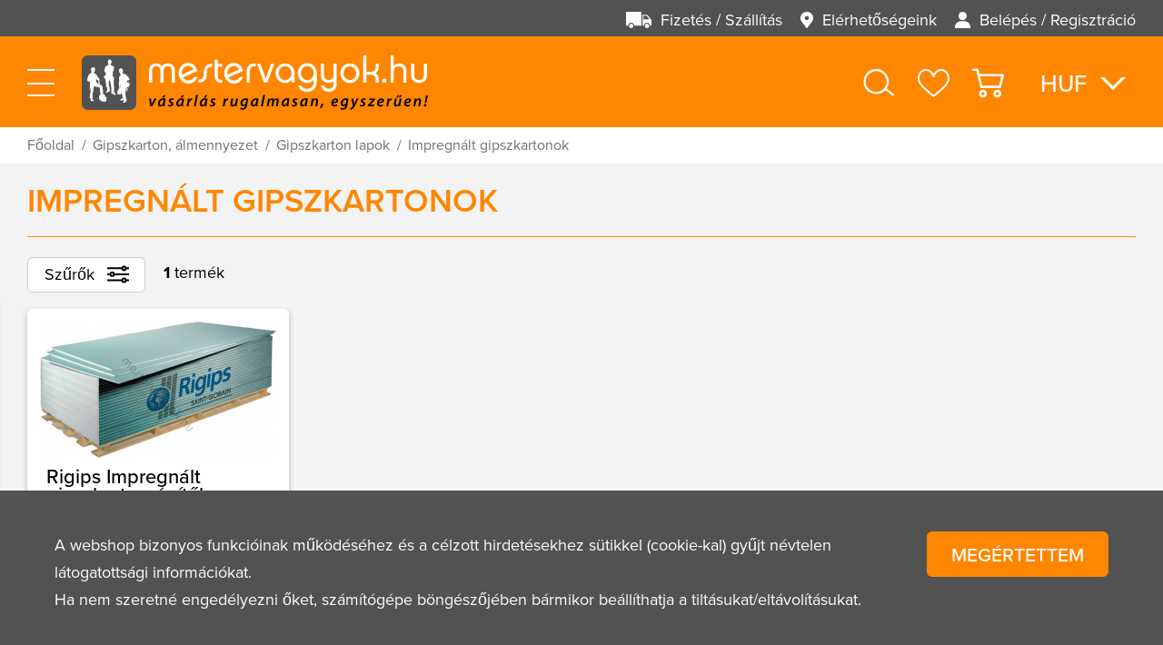

--- FILE ---
content_type: text/html; charset=UTF-8
request_url: https://mestervagyok.hu/gipszkarton-almennyezet/gipszkarton-lapok/impregnalt-gipszkartonok
body_size: 48419
content:
<!DOCTYPE HTML>
<html lang="hu">
<head>
<title>Impregnált Gipszkartonfal ár, Gipszkarton lap álmennyezet, Rigips árak</title>
<meta http-equiv="Content-Type" content="text/html; charset=UTF-8">
<meta name="Robots" content="INDEX,FOLLOW">
<meta name="Description" content="Impregnált Gipszkarton válaszfal lap ár. Gipszkarton álmennyezet árak. Knauf, Rigips méret és árlista. Fürdőszoba fal kartonozás akciós webshop ára, Beltéri normál építőlap gipszkartonozáshoz webáruház">
<meta name="Keywords" content="Impregnált Gipszkarton válaszfal lap ár. Gipszkarton álmennyezet árak. Knauf, Rigips méret és árlista. Fürdőszoba fal kartonozás akciós webshop ára, Beltéri normál építőlap gipszkartonozáshoz webáruház">
<base href="https://mestervagyok.hu/">
<link rel="stylesheet" href="scripts/css/pages/products_lists.css?v=10" type="text/css" media="all">
<link rel="icon" href="https://mestervagyok.hu/favicon.ico" type="image/x-icon" media="all">
<link rel="shortcut icon" href="https://mestervagyok.hu/favicon.ico" type="image/x-icon" media="all">
<script src="scripts/ext/jquery/js/jquery.min.js?v=10" type="text/javascript"></script>
<script src="scripts/js/mestervagyok.js?v=10" type="text/javascript"></script>
<meta name="HandheldFriendly" content="true">
<meta name="MobileOptimized" content="375">
<meta name="viewport" content="width=device-width, initial-scale=1, user-scalable=no, shrink-to-fit=no">
<meta name="format-detection" content="telephone=no">
</head>

<body>
<div id="mestervagyok_page" class="products"><div class="headline"><div class="preline"><div class="header_menu"><nav><li class="click_inner_a item_payments_deliveries" title="Fizetés / Szállítás">

<svg xmlns="http://www.w3.org/2000/svg" width="31.579" height="20" viewBox="0 0 31.579 20"><g id="payments_deliveries_svg"><path class="a" d="M455.564,395.756a2.684,2.684,0,1,0,2.684,2.684A2.687,2.687,0,0,0,455.564,395.756Z" transform="translate(-429.511 -381.125)"/><path class="a" d="M403.069,179.518h-4.638a.632.632,0,0,0-.632.632v12.316a.632.632,0,0,0,.632.632h.67a.629.629,0,0,0,.63-.535,3.639,3.639,0,0,1,7.191,0,.629.629,0,0,0,.63.535h.669a.632.632,0,0,0,.632-.632v-6.158a.63.63,0,0,0-.147-.405l-5.152-6.158A.632.632,0,0,0,403.069,179.518Zm-4.006,5.053v-3.158a.632.632,0,0,1,.632-.632h2.782a.632.632,0,0,1,.485.227l2.632,3.158a.632.632,0,0,1-.485,1.036h-5.413A.631.631,0,0,1,399.063,184.571Z" transform="translate(-377.273 -176.045)"/><path class="a" d="M.632,129.257H2.249a.629.629,0,0,0,.63-.535,3.482,3.482,0,0,1,3.6-3.077,3.482,3.482,0,0,1,3.6,3.077.629.629,0,0,0,.63.535h7.933a.632.632,0,0,0,.632-.632v-15.79a.632.632,0,0,0-.632-.632h-18a.632.632,0,0,0-.632.632v15.79A.632.632,0,0,0,.632,129.257Z" transform="translate(0 -112.204)"/><path class="a" d="M76.124,395.756a2.684,2.684,0,1,0,2.684,2.684A2.687,2.687,0,0,0,76.124,395.756Z" transform="translate(-69.65 -381.125)"/></g></svg>
<a href="https://mestervagyok.hu/fizetes-szallitas" title="Fizetés / Szállítás" alt="Fizetés / Szállítás"><h3>Fizetés / Szállítás</h3></a></li><li class="click_inner_a item_contact" title="Elérhetőségeink">

<svg xmlns="http://www.w3.org/2000/svg" width="15.313" height="20" viewBox="0 0 15.313 20"><g id="contact_svg"><path class="a" d="M67.656,0a7.653,7.653,0,0,0-6.1,12.283L67.324,20h.665l5.768-7.717A7.657,7.657,0,0,0,67.656,0Zm0,10.2A2.539,2.539,0,1,1,70.2,7.656,2.542,2.542,0,0,1,67.656,10.2Z" transform="translate(-60)"/></g></svg>
<a href="https://mestervagyok.hu/elerhetosegeink" title="Elérhetőségeink" alt="Elérhetőségeink"><h3>Elérhetőségeink</h3></a></li><li class="click_inner_a item_sign_in" title="Belépés / Regisztráció">

<svg xmlns="http://www.w3.org/2000/svg" width="18.637" height="20" viewBox="0 0 18.637 20"><g id="sign_in_svg" transform="translate(-17.44)"><g transform="translate(17.44 11.265)"><path class="a" d="M26.759,288.389c-6.009,0-9.319,2.843-9.319,8a.73.73,0,0,0,.73.73H35.347a.73.73,0,0,0,.73-.73C36.077,291.232,32.768,288.389,26.759,288.389Z" transform="translate(-17.44 -288.389)"/></g><g transform="translate(21.917)"><path class="a" d="M136.891,0a4.784,4.784,0,0,0-4.842,4.939,4.858,4.858,0,1,0,9.684,0A4.784,4.784,0,0,0,136.891,0Z" transform="translate(-132.049)"/></g></g></svg>
<a href="https://mestervagyok.hu/belepes-regisztracio" title="Belépés / Regisztráció" alt="Belépés / Regisztráció"><h3>Belépés / Regisztráció</h3></a></li></nav></div></div><div class="mainline"><div class="mobileburger_icon"><div class="burger_meal"></div></div><div class="mestervagyok_logo"><header>

<svg xmlns="http://www.w3.org/2000/svg" xmlns:xlink="http://www.w3.org/1999/xlink" xml:space="preserve" width="250px" height="250px" version="1.1" style="shape-rendering:geometricPrecision; text-rendering:geometricPrecision; image-rendering:optimizeQuality; fill-rule:evenodd; clip-rule:evenodd" viewBox="0 0 36.33 36.33">
 <g id="logo_stamp_svg">
  <path class="fil0" d="M0 32.09l0 -27.85c0,-0.28 0.03,-0.56 0.08,-0.83 0.06,-0.27 0.14,-0.54 0.24,-0.79 0.11,-0.26 0.24,-0.51 0.39,-0.74 0.16,-0.23 0.33,-0.44 0.53,-0.64 0.2,-0.2 0.41,-0.37 0.64,-0.53 0.23,-0.15 0.48,-0.28 0.74,-0.39 0.25,-0.1 0.52,-0.18 0.79,-0.24 0.27,-0.05 0.55,-0.08 0.83,-0.08l27.85 0c0.28,0 0.55,0.03 0.82,0.08 0.28,0.06 0.54,0.14 0.8,0.24 0.26,0.11 0.5,0.24 0.73,0.39 0.23,0.16 0.45,0.33 0.64,0.53 0.2,0.2 0.38,0.41 0.53,0.64 0.16,0.23 0.29,0.48 0.39,0.74 0.11,0.25 0.19,0.52 0.24,0.79 0.06,0.27 0.09,0.55 0.09,0.83l0 27.85c0,0.28 -0.03,0.55 -0.09,0.82 -0.05,0.28 -0.13,0.54 -0.24,0.8 -0.1,0.26 -0.23,0.5 -0.39,0.73 -0.15,0.23 -0.33,0.45 -0.53,0.64 -0.19,0.2 -0.41,0.38 -0.64,0.53 -0.23,0.16 -0.47,0.29 -0.73,0.39 -0.26,0.11 -0.52,0.19 -0.8,0.24 -0.27,0.06 -0.54,0.09 -0.82,0.09l-27.85 0c-0.28,0 -0.56,-0.03 -0.83,-0.09 -0.27,-0.05 -0.54,-0.13 -0.79,-0.24 -0.26,-0.1 -0.51,-0.23 -0.74,-0.39 -0.23,-0.15 -0.44,-0.33 -0.64,-0.53 -0.2,-0.19 -0.37,-0.41 -0.53,-0.64 -0.15,-0.23 -0.28,-0.47 -0.39,-0.73 -0.1,-0.26 -0.18,-0.52 -0.24,-0.8 -0.05,-0.27 -0.08,-0.54 -0.08,-0.82z"/>
  <path class="fil1" d="M16.44 28.59c-0.03,-0.01 -0.02,-0.06 0,-0.07 0.03,0 0.06,-0.02 0.06,-0.05 -0.01,-0.03 -0.12,-0.04 -0.14,-0.07 -0.02,-0.02 -0.02,-0.3 -0.04,-0.39 -0.02,-0.09 -0.23,-0.41 -0.26,-0.45 -0.03,-0.03 -0.8,-0.39 -0.86,-0.42 -0.06,-0.02 -0.08,-0.04 -0.03,-0.05 0.04,0 0.17,-0.06 0.33,-0.13 0.15,-0.07 0.22,-0.13 0.22,-0.17 0,-0.05 -0.01,-0.07 -0.01,-0.1 0,-0.02 -0.02,-0.03 -0.02,-0.07 0,-0.04 -0.03,-0.03 -0.03,-0.03 0,0 -0.03,-0.08 -0.08,-0.15 -0.04,-0.07 -0.1,-0.11 -0.17,-0.13 -0.08,-0.02 -0.45,-0.08 -0.45,-0.08 0,0 0.05,-0.07 0.01,-0.09 -0.03,-0.02 -0.06,0.04 -0.07,0.06 -0.01,0.02 -0.03,0.01 -0.05,-0.01 -0.02,-0.01 -0.19,-0.03 -0.19,-0.03l-0.04 -0.03c0,0 0.05,-0.01 0.07,-0.03 0.02,-0.03 0.05,-0.09 0.04,-0.17 -0.02,-0.07 -0.18,-0.21 -0.18,-0.21 0,0 -0.01,-0.17 -0.04,-0.27 -0.04,-0.12 -0.1,-0.17 -0.12,-0.18 -0.04,-0.03 -0.06,-0.09 -0.06,-0.09 0,0 0.08,0 0.13,0 0.04,0 0.09,0.01 0.12,-0.08 0.03,-0.08 -0.06,-0.14 -0.13,-0.14 -0.03,0 -0.15,0.02 -0.22,0.05 -0.08,0.04 -0.11,0.1 -0.11,0.1l-0.04 0.03c0,0 -0.01,-0.09 -0.01,-0.12 0,-0.03 -0.02,-0.06 -0.06,-0.08 -0.05,-0.03 -0.11,0 -0.15,0 -0.05,0 -0.06,-0.01 -0.04,-0.03 0.03,-0.01 0.12,-0.03 0.12,-0.03 0,0 0.01,-0.04 0.01,-0.09 0,-0.06 0.01,-0.07 0.03,-0.07 0.03,0 0.15,0.04 0.15,0.04 0,0 0.03,-0.15 0.05,-0.27 0.02,-0.13 0.04,-0.31 0.03,-0.37 0,-0.06 -0.05,-0.2 -0.05,-0.2 0,0 0,-0.05 0,-0.12 -0.01,-0.06 -0.06,-0.08 -0.06,-0.08 0,0 -0.06,-0.47 -0.08,-0.65 -0.02,-0.17 -0.16,-1.07 -0.2,-1.41 -0.03,-0.34 -0.01,-0.49 -0.02,-0.76 -0.02,-0.27 -0.1,-0.42 -0.18,-0.51 -0.09,-0.09 -0.33,-0.28 -0.46,-0.39 -0.13,-0.11 -0.32,-0.23 -0.56,-0.32 -0.34,-0.14 -0.78,-0.33 -0.78,-0.33 0,0 -0.01,-0.07 -0.01,-0.09 0,-0.02 0.08,-0.23 0.13,-0.36 0.04,-0.12 0.04,-0.42 0.02,-0.5 -0.01,-0.08 -0.07,-0.36 -0.07,-0.4 0,-0.05 -0.03,-0.17 -0.07,-0.35 -0.04,-0.18 -0.07,-0.46 -0.1,-0.68 -0.02,-0.23 -0.15,-0.82 -0.15,-0.82 0,0 0.02,-0.01 0.03,-0.04 0.02,-0.03 0.08,-0.07 0.08,-0.07 0,0 0.07,-0.04 0.1,-0.06 0.02,-0.02 0,-0.05 -0.01,-0.12 0,-0.04 -0.03,-0.12 -0.06,-0.15 -0.04,-0.04 -0.04,-0.07 -0.06,-0.12 -0.02,-0.04 -0.1,-0.16 -0.1,-0.16 0,0 -0.02,-0.05 -0.05,-0.15 -0.04,-0.11 -0.09,-0.16 -0.14,-0.17 -0.04,-0.01 -0.17,0.05 -0.17,0.05 0,0 -0.02,-0.07 -0.06,-0.14 -0.04,-0.07 -0.16,-0.21 -0.19,-0.29 -0.04,-0.08 -0.27,-0.36 -0.27,-0.42 -0.01,-0.07 -0.1,-0.23 -0.24,-0.46 -0.14,-0.23 -0.46,-0.62 -0.51,-0.71 -0.05,-0.08 -0.19,-0.3 -0.22,-0.36 -0.03,-0.05 -0.13,-0.18 -0.17,-0.2 -0.03,-0.02 -0.04,-0.06 -0.08,-0.12 -0.04,-0.06 -0.27,-0.18 -0.29,-0.21 -0.02,-0.03 -0.09,-0.06 -0.11,-0.06 -0.02,-0.01 -0.11,-0.05 -0.14,-0.04 -0.02,0 -0.11,-0.07 -0.14,-0.08 -0.04,-0.02 -0.15,-0.03 -0.18,-0.05 -0.03,-0.01 -0.09,-0.01 -0.11,-0.03 -0.02,-0.03 -0.22,-0.12 -0.28,-0.14 -0.04,-0.01 -0.15,-0.03 -0.19,-0.06 -0.04,-0.04 -0.12,-0.09 -0.12,-0.09l0 -0.14c0,0 0.22,-0.03 0.29,-0.13 0.07,-0.09 0.09,-0.19 0.13,-0.26 0.05,-0.09 0.11,-0.17 0.14,-0.25 0.03,-0.08 0.09,-0.2 0.13,-0.3 0.05,-0.09 0.01,-0.29 -0.01,-0.35 -0.01,-0.05 0,-0.17 0.01,-0.21 0.01,-0.04 0.02,-0.09 0.02,-0.14 0,-0.05 -0.02,-0.06 -0.04,-0.12 -0.02,-0.05 0,-0.09 0,-0.09 0,0 0.53,0.07 0.6,0.08 0.07,0.01 0.06,-0.01 0.06,-0.03 0,-0.03 -0.1,-0.1 -0.14,-0.11 -0.04,-0.01 -0.17,-0.15 -0.17,-0.15 0,0 0.01,-0.07 0,-0.19 0,-0.12 -0.05,-0.18 -0.05,-0.18 0,0 -0.01,-0.31 -0.11,-0.51 -0.12,-0.25 -0.33,-0.4 -0.33,-0.4 0,0 -0.19,-0.31 -0.58,-0.38 -0.46,-0.08 -0.64,0.09 -0.74,0.15 -0.1,0.05 -0.45,0.12 -0.7,0.46 -0.26,0.36 -0.22,0.62 -0.22,0.62 0,0 0.01,0.01 -0.05,0.09 -0.05,0.08 -0.02,0.25 -0.02,0.25 0,0 -0.14,0.03 -0.07,0.09 0.07,0.07 0.22,0.08 0.22,0.08 0,0 0.04,0.19 0,0.25 -0.03,0.06 -0.07,0.34 -0.02,0.55 0.05,0.22 0.2,0.42 0.24,0.46 0.03,0.04 0.03,0.06 0.06,0.07 0.03,0 0.08,0.04 0.11,0.17 0.02,0.12 -0.13,0.25 -0.13,0.25 0,0 -0.09,0.02 -0.15,-0.01 -0.07,-0.03 -0.05,0.04 0.02,0.09 0.06,0.06 0.12,0.07 0.12,0.07 0,0 -0.16,0.03 -0.22,0.03 -0.06,0 -0.13,-0.01 -0.16,0.05 -0.02,0.06 -0.17,0.27 -0.21,0.31 -0.04,0.04 -0.03,0.09 -0.03,0.09 0,0 -0.05,0.03 -0.1,0.05 -0.06,0.02 -0.28,0.17 -0.37,0.21 -0.09,0.03 -0.17,0.06 -0.26,0.14 -0.04,0.05 -0.15,0.19 -0.23,0.29 -0.09,0.09 -0.16,0.17 -0.21,0.23 -0.06,0.07 -0.17,0.28 -0.25,0.46 -0.08,0.18 -0.14,0.35 -0.18,0.45 -0.09,0.22 -0.25,0.67 -0.31,0.89 -0.03,0.14 -0.11,0.37 -0.17,0.62 -0.04,0.14 -0.09,0.34 -0.11,0.43 -0.09,0.28 -0.08,0.56 -0.04,0.72 0.03,0.11 0.06,0.17 0.1,0.22 0.03,0.05 0.08,0.09 0.13,0.16 0.04,0.05 0.06,0.14 0.07,0.19 0,0.05 0.07,0.06 0.07,0.06 0,0 0.02,0.11 0.02,0.15 -0.01,0.04 0.02,0.27 0.05,0.26 0.03,-0.01 0.22,0 0.29,-0.02 0.07,-0.02 0.2,-0.01 0.26,0.01 0.05,0.01 0.12,-0.06 0.12,-0.06l0.16 0.01 0.67 0.41c0,0 -0.08,0.33 -0.09,0.37 -0.01,0.04 -0.03,0.19 0.01,0.21 0.03,0.02 0.05,-0.05 0.05,-0.05 0,0 0.01,0.06 -0.02,0.15 -0.03,0.1 0.01,0.16 -0.03,0.19 -0.03,0.02 -0.03,0.09 -0.01,0.16 0.03,0.08 0.02,0.46 0.02,0.46 0,0 -0.17,0.07 -0.26,0.15 -0.16,0.13 -0.26,0.31 -0.26,0.31l0.05 0c0,0 0.05,-0.04 0.05,-0.02 0,0.03 0.04,0.02 0.06,0 0.02,-0.02 0.05,0 0.05,0 0,0 0.11,-0.08 0.14,-0.11 0.04,-0.03 0.06,-0.03 0.09,-0.01 0.04,0.02 0.04,0.02 0.06,0 0.03,-0.01 0.06,0.02 0.06,0.02l0.01 0.34c0,0 -0.01,0.13 -0.06,0.27 -0.05,0.13 -0.05,0.31 -0.05,0.31 0,0 0,0.04 -0.02,0.08 -0.02,0.05 0.07,0.06 0.07,0.06 0,0 -0.06,0.48 -0.08,0.49 -0.02,0.02 -0.06,0.16 -0.09,0.39 -0.03,0.24 -0.03,0.41 -0.09,0.74 -0.05,0.33 -0.14,0.74 -0.15,0.79 -0.01,0.06 0.05,0.1 0.18,0.13 0.15,0.02 0.18,0 0.19,-0.05 0.01,-0.04 0.05,-0.57 0.07,-0.74 0.02,-0.16 0.14,-0.9 0.14,-0.9 0,0 0.06,0.16 0.08,0.25 0.02,0.09 0.06,0.43 0.09,0.62 0.02,0.2 0.06,0.71 0.06,0.71 0,0 -0.02,0.11 0,0.16 0.02,0.04 0,0.24 0,0.27 0,0.04 0.01,0.08 -0.02,0.12 -0.02,0.03 0.01,0.1 0.01,0.1 0,0 -0.05,0.04 -0.02,0.07 0.02,0.03 0.02,0.06 -0.01,0.09 -0.03,0.03 0.01,0.09 -0.01,0.12 -0.02,0.02 -0.04,0.08 -0.02,0.12 0.02,0.04 0,0.09 -0.04,0.13 -0.05,0.03 -0.01,0.14 -0.05,0.17 -0.03,0.04 -0.03,0.15 -0.1,0.39 -0.06,0.24 -0.15,0.99 -0.18,1.37 -0.04,0.38 -0.12,1.31 -0.12,1.31 0,0 -0.03,0.02 -0.07,0.03 -0.04,0 -0.05,0.03 -0.04,0.08 0,0.06 0.03,0.11 0.02,0.14 -0.01,0.04 0.02,0.1 0.01,0.16 -0.01,0.07 0.02,0.48 0.02,0.48 0,0 0.22,0.03 0.27,0.03 0.05,0 0.16,0.08 0.18,0.09 0.02,0.01 0.09,0.01 0.09,0.01 0,0 0.01,0.1 -0.01,0.13 -0.01,0.02 0,0.06 0.01,0.12 0.01,0.07 0,0.14 -0.01,0.19 -0.01,0.04 0.03,0.13 0.03,0.13 0,0 0,0.08 -0.02,0.14 -0.02,0.06 0.03,0.15 0.01,0.19 -0.02,0.04 0.01,0.12 0.01,0.12 0,0 -0.01,0.27 0.02,0.31 0.03,0.04 0.13,0.15 0.15,0.15 0.03,0.01 0.09,0.02 0.13,0 0.03,-0.01 0.07,0.02 0.05,0.06 -0.02,0.05 0,0.11 0.05,0.14 -0.02,-0.01 0.08,0.06 0.18,0.12 0.1,0.05 0.2,0.09 0.42,0.1 0.16,0.01 0.44,-0.01 0.66,-0.04 0.23,-0.03 0.3,-0.09 0.31,-0.11 0.02,-0.02 0.02,-0.16 0.02,-0.21 -0.01,-0.05 -0.04,-0.09 -0.04,-0.09 0,0 -0.04,-0.19 -0.08,-0.24 -0.03,-0.05 -0.21,-0.2 -0.24,-0.21 -0.04,-0.02 -0.07,-0.11 -0.07,-0.17 -0.01,-0.06 -0.11,-0.12 -0.11,-0.15 0,-0.03 -0.03,-0.1 -0.04,-0.13 -0.02,-0.03 -0.06,-0.15 -0.06,-0.21 0.01,-0.06 -0.04,-0.14 -0.06,-0.17 -0.02,-0.03 -0.01,-0.25 -0.01,-0.25 0,0 0.14,-0.03 0.18,-0.04 0.03,0 0.04,-0.04 0.02,-0.1 -0.02,-0.06 -0.01,-0.73 -0.01,-0.76 -0.01,-0.02 0,-0.13 0,-0.16 0,-0.03 -0.06,-0.04 -0.06,-0.04 0,0 0,-0.57 -0.03,-0.86 -0.03,-0.29 -0.09,-0.76 -0.1,-0.81 -0.01,-0.05 0.02,-0.1 0.06,-0.18 0.05,-0.08 0.05,-0.27 0.05,-0.31 0,-0.05 0.07,-0.17 0.06,-0.25 0,-0.08 -0.03,-0.18 -0.03,-0.18 0,0 0.09,-0.1 0.19,-0.26 0.09,-0.17 0.16,-0.48 0.18,-0.55 0.01,-0.07 0.02,-0.25 0.07,-0.75 0.04,-0.5 0.14,-1.2 0.25,-1.77 0.11,-0.58 0.2,-0.85 0.2,-0.85 0,0 0.1,-0.03 0.17,-0.04 0.08,-0.02 0.14,-0.02 0.14,-0.02 0,0 0.42,0.12 0.78,0.22 0.21,0.05 0.39,0.1 0.48,0.12 0.26,0.06 1.26,0.27 1.52,0.32 0.25,0.06 0.53,0.13 0.62,0.18 0.07,0.04 0.09,0.06 0.13,0.06 0.04,-0.01 0.07,0.04 0.08,0.06 0,0.02 0.07,-0.01 0.07,-0.01l0.03 0.05c0,0 0,0.01 -0.03,0.04 -0.01,0.01 -0.01,0.07 -0.02,0.12 -0.01,0.09 -0.03,0.18 -0.01,0.18 0.02,0.01 0.03,0.03 0,0.08 -0.03,0.05 -0.02,0.08 -0.02,0.16 0,0.02 -0.01,0.21 -0.01,0.37 0,0.13 0,0.22 0,0.35 0,0.24 0.02,0.37 0.03,0.5 0.01,0.18 0.05,0.43 0.08,0.59 0.03,0.14 0.05,0.2 0.05,0.2 0,0 -0.12,0.04 -0.14,0.11 -0.01,0.04 0.05,0.16 0.04,0.14 0.02,0.04 0.21,0.6 0.23,0.67 0.02,0.06 0.14,0.11 0.14,0.11 0,0 0.03,0.19 0.03,0.22 0,0.02 -0.07,0.06 -0.07,0.06 0,0 -0.09,-0.12 -0.11,-0.14 -0.02,-0.02 -0.06,-0.04 -0.1,-0.04 -0.04,0.01 -0.09,0.05 -0.08,0.07 0.01,0.03 0.12,0.06 0.17,0.08 0.05,0.03 0.09,0.12 0.09,0.14 0,0.03 0.01,0.24 0.01,0.24 0,0 -0.07,0.08 -0.06,0.13 0.01,0.05 0,0.1 -0.02,0.19 -0.02,0.09 -0.02,0.26 -0.03,0.28 -0.01,0.02 -0.55,0.07 -0.58,0.09 -0.04,0.02 -0.23,0.41 -0.24,0.44 -0.02,0.03 -0.03,0.42 -0.03,0.42l-0.14 0.04 0.01 0.03 0.04 0.01 -0.07 0.07 0 0.04 0.14 0.08 0.01 0.1 0.02 0.01c0,0 0.15,1.64 0.16,1.67 0,0.02 0.14,0.12 0.2,0.15 0.06,0.03 0.13,0.03 0.13,0.03l0.42 0.27c0,0 0,0.02 0,0.05 0.01,0.02 0.61,0.39 0.69,0.44 0.08,0.05 0.09,0.03 0.13,0.03 0.04,0 0.36,0.23 0.41,0.25 0.05,0.02 0.05,0.04 0.06,0.08 0.01,0.03 0.27,0.18 0.32,0.2 0.06,0.01 0.5,-0.06 0.55,-0.06 0.06,0 0.09,-0.01 0.11,-0.03 0.01,-0.02 0.47,-0.07 0.64,-0.1 0.16,-0.03 0.23,-0.03 0.26,-0.02 0.04,0.01 0.51,-0.06 0.57,-0.06 0.06,-0.01 0.1,-0.07 0.09,-0.09 0,-0.01 0.05,-0.85 0.07,-1.41 0.02,-0.35 0.03,-0.49 0.03,-0.49 0,0 0.11,-0.01 0.12,-0.04 0.01,-0.04 0,-0.04 -0.04,-0.05zm-5.22 -10.16c-0.03,0.02 -0.16,0.4 -0.17,0.45 -0.01,0.04 -0.07,0.06 -0.11,0.07 -0.05,0 -0.07,-0.04 -0.07,-0.04 0,0 0.03,0 0.01,-0.03 -0.01,-0.02 -0.27,-0.15 -0.31,-0.15 -0.05,0 -0.05,-0.03 -0.05,-0.05 0,-0.02 -0.1,-0.04 -0.17,-0.05 -0.06,-0.01 -0.08,-0.04 -0.08,-0.04 0,0 -0.07,-0.25 -0.09,-0.28 -0.02,-0.03 -0.06,-0.11 -0.06,-0.15 0,-0.04 -0.05,-0.2 -0.08,-0.23 -0.03,-0.04 -0.03,-0.19 -0.1,-0.23 -0.06,-0.05 -0.3,-0.01 -0.32,-0.01 -0.03,0.01 -0.03,-0.05 -0.03,-0.05l0.08 -0.07c0,0 0.04,-0.13 -0.01,-0.2 -0.05,-0.06 -0.24,-0.07 -0.27,-0.07 -0.03,0 0,-0.06 0,-0.06l0.18 0.01c0,0 0,-0.12 0,-0.16 0,-0.05 0,-0.16 0.01,-0.23 0.01,-0.07 0,-0.28 0.02,-0.34 0.02,-0.06 0.02,-0.1 0.01,-0.19 -0.01,-0.1 -0.02,-0.15 -0.01,-0.24 0.02,-0.1 -0.01,-0.29 -0.01,-0.29 0,0 0.21,0.07 0.32,0.17 0.07,0.06 0.15,0.12 0.23,0.14 0.08,0.02 0.26,0.07 0.26,0.07 0,0 0,0.04 0.02,0.07 0.01,0.02 0.12,0.15 0.13,0.18 0.01,0.04 0.05,0.22 0.09,0.25 0.04,0.03 0.12,0.05 0.16,0.05 0.05,0.01 0.08,-0.03 0.08,-0.03 0,0 0.11,0.31 0.2,0.56 0.08,0.26 0.18,0.83 0.19,0.88 0,0.06 -0.02,0.27 -0.05,0.29zm0.44 0.83l-0.07 -0.01c0,0 -0.01,-0.06 0.02,-0.08 0.03,-0.01 0.07,0 0.07,0l-0.02 0.09zm2.73 6.07c0.06,0.09 0.09,0.25 0.09,0.29 0,0.04 -0.05,0.02 -0.07,-0.01 -0.02,-0.02 -0.15,-0.06 -0.22,-0.15 -0.07,-0.08 -0.01,-0.14 -0.01,-0.14l-0.02 -0.03c0,0 -0.04,-0.08 0.03,-0.08 0.07,0.01 0.14,0.03 0.2,0.12zm-0.16 -0.3c0.07,-0.03 0.18,-0.04 0.21,-0.04 0.02,0 0.07,-0.01 0.12,0.03 0.04,0.04 0.01,0.11 -0.02,0.12 -0.04,0.01 -0.11,0 -0.22,-0.03 -0.11,-0.02 -0.18,0.04 -0.18,0.04l-0.04 0c0,0 0.05,-0.07 0.13,-0.12zm-0.13 0.69c0,-0.05 0.04,-0.04 0.04,-0.04l0.01 0.05c0,0 -0.05,0.04 -0.05,-0.01zm0.24 0.23c-0.02,-0.03 -0.05,-0.05 -0.05,-0.05 0,0 -0.01,-0.02 -0.04,-0.06 -0.03,-0.04 -0.08,-0.03 -0.08,-0.03 0,0 0.01,-0.06 0.01,-0.1 0,-0.04 -0.03,-0.1 -0.03,-0.1l0.03 -0.01 0.23 0.36c0,0 -0.05,0.01 -0.07,-0.01zm0.15 0.09c-0.01,-0.01 -0.06,-0.07 -0.13,-0.17 -0.03,-0.07 -0.09,-0.15 -0.13,-0.22 -0.05,-0.09 -0.07,-0.16 -0.07,-0.16 0,0 0.02,0.02 0.08,0.07 0.06,0.05 0.24,0.17 0.24,0.17 0,0 0.03,0.19 0.04,0.23 0.01,0.03 0.01,0.1 -0.03,0.08zm0.09 -0.02c-0.01,-0.04 -0.02,-0.2 -0.02,-0.2 0,0 0.04,-0.01 0.13,0.1 0.05,0.06 0.02,0.13 -0.03,0.15 -0.05,0.02 -0.07,-0.02 -0.08,-0.05z"/>
  <path class="fil1" d="M22.7 25.97c0,-0.08 -0.07,-0.12 -0.07,-0.12 0,0 0.01,-0.1 -0.08,-0.21 -0.11,-0.14 -0.26,-0.26 -0.27,-0.28 -0.04,-0.02 -0.1,-0.04 -0.14,-0.07 -0.04,-0.03 -0.09,-0.05 -0.13,-0.07 -0.05,-0.02 -0.07,-0.07 -0.1,-0.11 -0.03,-0.03 -0.11,-0.1 -0.11,-0.1 0,0 -0.03,-0.08 -0.08,-0.12 -0.04,-0.04 -0.07,-0.11 -0.07,-0.11l0 -0.02c0,0 -0.01,-0.05 -0.02,-0.06 -0.01,-0.01 -0.02,-0.05 -0.02,-0.08 0,-0.03 -0.02,-0.1 -0.02,-0.1 0,0 0.02,-0.02 0.01,-0.06 -0.01,-0.03 -0.08,-0.02 -0.08,-0.02 0,0 0,-0.02 0,-0.05 0,-0.03 -0.02,-0.07 -0.06,-0.11 -0.03,-0.05 -0.06,-0.07 -0.06,-0.07l-0.01 -0.05c0,0 0.01,-0.01 0.06,-0.05 0.04,-0.04 0,-0.15 -0.03,-0.17 -0.03,-0.02 -0.14,-0.01 -0.16,-0.02 -0.01,0 0,-0.08 0,-0.08 0,0 0.05,0 0.14,-0.05 0.07,-0.05 0.17,-0.14 0.18,-0.2 0.01,-0.07 -0.02,-0.56 -0.02,-0.56 0,0 0.13,-0.19 0.05,-0.43 -0.03,-0.09 -0.07,-0.32 -0.07,-0.44 0,-0.13 -0.03,-0.22 -0.02,-0.39 0.01,-0.18 0.02,-0.3 0,-0.41 -0.03,-0.11 -0.01,-0.2 -0.02,-0.3 0,-0.07 -0.05,-0.17 -0.05,-0.25 0,-0.08 -0.03,-0.2 -0.03,-0.27 0,-0.07 0.02,-0.15 0.01,-0.27 -0.02,-0.12 -0.04,-0.31 -0.03,-0.44 0.01,-0.13 0.03,-0.4 0,-0.64 -0.03,-0.24 -0.06,-0.59 -0.07,-0.7 -0.01,-0.11 -0.06,-0.35 -0.06,-0.35 0,0 0.02,-0.28 0.02,-0.54 0.01,-0.17 0.01,-0.3 0.01,-0.43 0,-0.16 0,-0.32 0.01,-0.49 0.01,-0.18 0.03,-0.38 0.04,-0.44 0.03,-0.11 0.02,-0.21 0.02,-0.21l0.02 0 0.03 -0.15c0,0 0.03,0.01 0.06,0 0.03,-0.01 0.09,-0.06 0.12,-0.07 0.02,-0.01 0.03,-0.07 0.02,-0.09 -0.02,-0.02 0,-0.06 -0.03,-0.1 -0.03,-0.04 -0.12,-0.08 -0.12,-0.08l-0.02 -0.09 -0.12 0 0 -0.27c0,0 0.02,-0.04 0.04,-0.1 0.01,-0.07 -0.05,-0.1 -0.05,-0.1 0,0 0.12,-0.31 0.14,-0.39 0.02,-0.06 0.02,-0.1 0,-0.13 -0.03,-0.03 -0.1,-0.06 -0.14,-0.02 -0.04,0.03 -0.09,0.14 -0.09,0.14 0,0 -0.02,-0.01 -0.04,-0.02 -0.02,-0.01 -0.06,-0.01 -0.06,-0.01 0,0 0.01,-0.05 -0.02,-0.09 -0.04,-0.03 -0.13,-0.06 -0.13,-0.06l0 -0.13c0,-0.05 0,-0.11 -0.02,-0.16 -0.02,-0.05 -0.11,-0.39 -0.13,-0.45 -0.01,-0.06 -0.03,-0.07 -0.1,-0.06 -0.07,0.01 -0.17,0.01 -0.17,0.01 0,0 0.02,-0.04 0.02,-0.06 0,-0.03 -0.05,-0.04 -0.05,-0.04 0,0 0,-0.01 0,-0.04 0,-0.02 -0.05,-0.05 -0.06,-0.09 -0.02,-0.04 -0.05,-0.07 -0.07,-0.06 -0.02,0.01 -0.06,0.08 -0.06,0.08 0,0 -0.03,-0.09 -0.08,-0.21 -0.05,-0.13 -0.1,-0.18 -0.1,-0.18l0.09 -0.19c0,0 0.08,0.05 0.18,0.05 0.1,0.01 0.22,-0.04 0.24,-0.07 0.03,-0.04 0.02,-0.13 0.04,-0.25 0.02,-0.25 0,-0.63 -0.05,-0.93 -0.05,-0.26 -0.11,-0.65 -0.11,-0.65 0,0 0.11,-0.03 0.24,-0.21 0.15,-0.21 0.29,-0.51 0.29,-0.51 0,0 0.05,-0.05 0.08,-0.08 0.02,-0.04 0.06,-0.15 0.08,-0.16 0.02,-0.02 0.07,-0.11 0.1,-0.17 0.02,-0.06 0,-0.2 0,-0.2l0.01 -0.04c0.02,-0.04 0.01,-0.2 0.03,-0.22 0.02,-0.02 0.06,-0.08 0.05,-0.13 -0.01,-0.05 -0.06,-0.16 -0.05,-0.2 0,-0.05 0.04,-0.12 0.02,-0.18 -0.01,-0.06 -0.04,-0.13 -0.03,-0.18 0.02,-0.05 0.09,-0.03 0.09,-0.08 0.01,-0.05 -0.05,-0.12 -0.05,-0.12 0,0 0.04,-0.28 0.04,-0.32 -0.01,-0.05 -0.03,-0.3 -0.03,-0.38 0,-0.09 -0.05,-0.19 -0.08,-0.23 -0.02,-0.03 -0.07,-0.13 -0.13,-0.21 -0.05,-0.05 -0.1,-0.08 -0.13,-0.1 -0.06,-0.05 -0.1,-0.09 -0.13,-0.12 -0.04,-0.03 -0.14,-0.01 -0.14,-0.01 0,0 -0.14,-0.07 -0.21,-0.09 -0.07,-0.03 -0.13,-0.03 -0.13,-0.03 0,0 -0.07,-0.03 -0.12,-0.06 -0.05,-0.02 -0.09,-0.04 -0.09,-0.04 0,0 -0.07,-0.05 -0.14,-0.09 -0.07,-0.04 -0.18,-0.05 -0.22,-0.06 -0.03,-0.01 -0.26,-0.13 -0.28,-0.16 -0.03,-0.02 -0.06,-0.1 -0.13,-0.16 -0.08,-0.07 -0.24,-0.09 -0.24,-0.09l-0.01 -0.27c0,0 0.04,-0.07 0.07,-0.18 0.04,-0.15 0.06,-0.36 0.06,-0.36 0,0 0.08,-0.02 0.12,-0.07 0.05,-0.05 0.04,-0.1 0.04,-0.1 0,0 0.08,-0.1 0.1,-0.19 0.02,-0.09 0.02,-0.32 0.02,-0.32 0,0 0.23,-0.03 0.32,-0.15 0.07,-0.09 -0.05,-0.2 -0.05,-0.2 0,0 0.01,-0.15 0,-0.2 -0.01,-0.04 -0.09,-0.16 -0.09,-0.16 0,0 0,-0.43 -0.16,-0.73 -0.16,-0.31 -0.49,-0.5 -0.49,-0.5 0,0 0,-0.01 0,-0.03 0,-0.02 -0.06,-0.06 -0.14,-0.08 -0.09,-0.03 -0.13,-0.01 -0.13,-0.01l-0.19 -0.01c0,0 -0.01,-0.03 -0.03,-0.05 -0.02,-0.02 -0.08,-0.02 -0.15,-0.01 -0.07,0 -0.14,0.06 -0.14,0.06l-0.16 0.04c0,0 -0.01,-0.01 -0.03,-0.02 -0.02,-0.02 -0.09,0.01 -0.13,0.03 -0.05,0.02 -0.07,0.09 -0.07,0.09 0,0 -0.29,0.15 -0.47,0.52 -0.14,0.3 -0.13,0.72 -0.13,0.72 0,0 -0.07,0 -0.09,0.02 -0.02,0.01 0,0.11 0,0.11 0,0 -0.03,0.02 -0.09,0.03 -0.05,0.01 -0.04,0.07 0.03,0.19 0.07,0.11 0.21,0.16 0.23,0.17 0.02,0.01 0.02,0.05 0,0.07 -0.02,0.02 0.03,0.09 0.04,0.12 0,0.02 -0.02,0.11 -0.02,0.21 0.01,0.11 0.03,0.17 0.03,0.17 0,0 0,0.03 0,0.09 0.01,0.06 0.08,0.08 0.08,0.08 0,0 0.02,0.19 0.07,0.37 0.05,0.21 0.16,0.38 0.16,0.4 0,0.02 0,0.16 0,0.16 0,0 -0.08,0.01 -0.19,0.01 -0.12,0.01 -0.15,0.12 -0.17,0.18 -0.02,0.05 -0.06,0.05 -0.09,0.06 -0.04,0.02 -0.14,0.08 -0.18,0.1 -0.05,0.02 -0.07,0.06 -0.09,0.08 -0.01,0.02 -0.04,0.02 -0.16,0.04 -0.11,0.02 -0.24,0.09 -0.27,0.1 -0.03,0 -0.15,0.02 -0.19,0.04 -0.04,0.02 -0.13,0.07 -0.17,0.09 -0.04,0.01 -0.12,0.03 -0.24,0.1 -0.13,0.07 -0.35,0.32 -0.4,0.38 -0.05,0.06 -0.05,0.13 -0.05,0.13 0,0 -0.05,0.13 -0.1,0.27 -0.02,0.07 -0.07,0.23 -0.11,0.39 -0.03,0.15 -0.06,0.31 -0.06,0.33 0,0.05 -0.01,0.19 -0.04,0.29 -0.04,0.1 -0.07,0.26 -0.09,0.34 -0.03,0.08 -0.05,0.24 -0.12,0.38 -0.05,0.11 -0.03,0.18 -0.05,0.22 -0.01,0.05 -0.08,0.15 -0.05,0.27 0.02,0.12 0.11,0.19 0.11,0.19 0,0 0,0.21 0.05,0.42 0.06,0.22 0.12,0.4 0.14,0.44 0.08,0.12 0.19,0.13 0.31,0.13 0.12,0 0.35,0.08 0.35,0.08 0,0 0.03,0.19 0.04,0.22 0,0.03 -0.05,0.25 -0.05,0.3 0,0.05 -0.01,0.11 -0.02,0.16 -0.02,0.05 -0.03,0.12 -0.02,0.15 0.01,0.03 0.02,0.08 0.03,0.1 0.02,0.01 0.14,0.08 0.14,0.08 0,0 -0.03,0.08 -0.06,0.2 -0.04,0.12 -0.03,0.2 -0.03,0.2 0,0 -0.09,0.05 -0.14,0.12 -0.05,0.07 -0.15,0.21 -0.21,0.29 -0.06,0.08 -0.1,0.2 -0.11,0.25 -0.01,0.05 -0.16,0.11 -0.24,0.2 -0.09,0.09 -0.16,0.2 -0.25,0.26 -0.09,0.05 -0.36,0.22 -0.45,0.29 -0.09,0.06 -0.1,0.15 -0.09,0.25 0.01,0.1 0.09,0.16 0.25,0.08 0.17,-0.07 0.3,-0.22 0.3,-0.22 0,0 -0.15,0.29 -0.21,0.41 -0.06,0.13 0.02,0.22 0.02,0.22l-0.01 0.07c-0.02,0.07 0.05,0.16 0.1,0.15 0.05,-0.01 0.13,-0.09 0.13,-0.09 0,0 0.05,0.04 0.11,0.06 0.08,0.03 0.13,0.02 0.13,0.02 0,0 -0.02,0.05 -0.03,0.11 -0.01,0.06 -0.05,0.22 0.11,0.3 0.17,0.07 0.22,-0.03 0.22,-0.03l0.07 0.13c0,0 0,0.04 0,0.07 0,0.03 0.09,0.73 0.15,1.15 0.06,0.42 0.09,0.7 0.13,0.92 0.04,0.23 0.15,0.94 0.16,1.02 0.01,0.07 -0.02,0.46 -0.01,0.73 0.01,0.27 0,0.54 0,0.64 0,0.1 0.06,0.18 0.12,0.3 0.07,0.11 0.42,0.79 0.49,0.89 0.03,0.06 0.06,0.12 0.08,0.17 0.02,0.05 0.03,0.08 0.05,0.14 0.04,0.11 0.15,0.39 0.15,0.39 0,0 -0.01,0.04 -0.01,0.09 0,0.05 0.03,0.2 0.03,0.2 0,0 -0.02,0.01 -0.09,0.03 -0.06,0.03 -0.05,0.08 -0.04,0.14 0.01,0.06 0.02,0.24 0.03,0.27 0.04,0.06 0.02,0.06 0.03,0.13 0.01,0.06 0.01,0.1 0.01,0.15 0,0.05 0.04,0.11 0.04,0.11 0,0 -0.02,0.03 -0.04,0.05 -0.02,0.03 -0.01,0.08 -0.01,0.08l-0.02 0.04c-0.03,0.04 -0.04,0.08 -0.04,0.08 0,0 -0.03,0.03 -0.04,0.04 -0.01,0.01 -0.04,0.05 -0.08,0.11 -0.05,0.07 -0.14,0.11 -0.24,0.14 -0.12,0.03 -0.37,0.19 -0.42,0.31 -0.02,0.06 -0.04,0.13 -0.04,0.13 0,0 -0.04,0.03 -0.06,0.08 -0.01,0.06 -0.04,0.19 0.01,0.21 0.04,0.03 0.2,0.11 0.26,0.16 0.03,0.02 0.2,0.06 0.41,0.05 0.17,0 0.32,-0.04 0.47,-0.09 0.3,-0.1 0.37,-0.23 0.43,-0.38 0.07,-0.14 0.23,-0.25 0.26,-0.25 0.04,0 0.09,0.03 0.18,0.05 0.08,0.03 0.39,-0.04 0.5,-0.13 0.12,-0.09 0.14,-0.15 0.14,-0.19 0,-0.04 0,-0.25 0,-0.32 0,-0.06 -0.05,-0.08 -0.05,-0.08 0,0 -0.01,-0.08 -0.02,-0.12 -0.02,-0.09 -0.06,-0.19 -0.05,-0.21 0,-0.03 0.1,-0.14 0.11,-0.32 0.01,-0.16 -0.02,-0.22 -0.07,-0.34 -0.06,-0.12 -0.11,-0.12 -0.12,-0.13 0,-0.01 0.01,-0.11 0.01,-0.21 0,-0.07 0,-0.12 -0.01,-0.17 -0.02,-0.11 -0.11,-0.19 -0.14,-0.26 -0.04,-0.07 -0.05,-0.26 -0.06,-0.35 -0.01,-0.09 -0.01,-0.3 -0.01,-0.4 -0.01,-0.07 -0.04,-0.21 -0.06,-0.27 -0.01,-0.07 -0.05,-0.2 -0.05,-0.2 0,0 0.02,-0.08 0.01,-0.13 -0.01,-0.05 -0.03,-0.36 -0.04,-0.45 -0.02,-0.1 -0.06,-0.13 -0.07,-0.13 -0.01,-0.01 -0.08,-0.28 -0.08,-0.28 0,0 0.02,-0.05 0.03,-0.08 0.01,-0.04 -0.07,-0.15 -0.07,-0.18 -0.01,-0.04 0.07,-0.28 0.09,-0.34 0.02,-0.06 -0.02,-0.21 -0.02,-0.21 0,0 0.01,-0.05 0.02,-0.17 0.02,-0.12 0.03,-0.31 0.03,-0.42 0,-0.21 -0.04,-0.46 -0.05,-0.48 0,-0.03 0.04,-0.39 0.06,-0.54 0.02,-0.15 0.07,-0.5 0.08,-0.59 0.02,-0.09 -0.02,-0.24 -0.02,-0.24l0.01 -0.11 0.17 0.03c0,0 0,0.04 0.01,0.08 0,0.03 0.1,0.23 0.14,0.37 0.03,0.13 0.16,0.37 0.25,0.56 0.09,0.19 0.24,0.45 0.28,0.59 0.04,0.15 0.12,0.57 0.16,0.77 0.03,0.2 0.07,0.51 0.09,0.7 0.01,0.07 0.03,0.21 0.05,0.33 0.03,0.17 0.06,0.32 0.07,0.38 0.01,0.1 0.11,0.23 0.14,0.33 0.03,0.1 0.04,0.18 0.04,0.3 0,0.11 -0.07,0.22 -0.04,0.41 0.03,0.18 0.17,0.51 0.18,0.56 0.02,0.06 0.02,0.11 0.01,0.16 -0.01,0.02 -0.03,0.13 -0.04,0.28 -0.01,0.17 0,0.38 0.01,0.49 0.02,0.19 0.02,0.49 0.03,0.69 0,0.19 0.05,0.27 0.05,0.35 0,0.04 -0.03,0.16 -0.05,0.26 -0.03,0.1 -0.05,0.18 -0.04,0.23 0.01,0.1 0.12,0.32 0.12,0.32l-0.02 0.07c-0.02,0.06 0,0.12 0,0.12 0,0 -0.03,0.1 -0.05,0.15 -0.02,0.06 -0.02,0.14 -0.02,0.14 0,0 -0.06,0.02 -0.05,0.19 0.01,0.09 -0.01,0.26 0.02,0.34 0.02,0.06 0.13,0.14 0.25,0.21 0.12,0.07 0.25,0.13 0.32,0.14 0.13,0 0.27,-0.1 0.27,-0.1 0,0 0.11,0.06 0.24,0.13 0.13,0.07 0.19,0.26 0.31,0.41 0.11,0.15 0.48,0.27 0.63,0.31 0.17,0.05 0.37,0.07 0.54,0.05 0.17,-0.03 0.33,-0.09 0.44,-0.19 0.04,-0.04 0.02,-0.11 0.02,-0.18zm-2.22 -11.72c0,0 -0.07,-0.21 -0.07,-0.24 -0.01,-0.03 0.03,-0.07 0.04,-0.1 0.01,-0.02 0.02,-0.06 0.04,-0.07 0,0 0,0.28 0.01,0.3 0,0.02 0.01,0.1 0.01,0.1l-0.03 0.01zm0.61 2.38l-0.02 -0.01c0,0 -0.01,-0.14 -0.01,-0.17 0,-0.07 -0.1,-0.12 -0.1,-0.12 0,0 0.02,-0.07 0.06,-0.08 0.05,-0.01 0.08,0 0.08,0l-0.01 0.38z"/>
  <path class="fil1" d="M32.45 18.98l-0.02 -0.01 -0.02 -0.03 -0.02 -0.03 -0.06 -0.02 -0.05 -0.01 -0.05 0.01 -0.25 0.12 -0.08 0.04 -0.02 -0.01 -0.03 0 -0.05 0.05 -0.08 -0.02 -0.03 0 -0.04 0.01 -0.09 0.09 -0.01 -0.01 0.09 -0.14 0.04 -0.05 0.02 -0.05 0.02 -0.01 0.05 -0.04 0.03 -0.05 0.01 -0.05 -0.02 -0.05 -0.01 -0.02 -0.03 -0.04 -0.06 -0.02 -0.05 0 -0.22 0.04 -0.01 -0.01 -0.01 -0.04 -0.03 -0.06 0.1 -0.14 0.02 -0.04 0 -0.05 -0.02 -0.07 -0.02 -0.03 -0.06 -0.03 -0.05 0 -0.04 0.01 -0.06 0.04 -0.02 -0.01 -0.03 -0.05 -0.07 -0.07 -0.03 -0.02 -0.04 -0.01 -0.02 0.01 0.03 0.13 0.02 0.08 0 0 -0.07 -0.01 -0.04 -0.03 -0.01 -0.02 0.03 -0.04 0.01 -0.08 0.01 -0.04 -0.03 -0.02 -0.01 -0.04 0.02 -0.03 0.26 -0.45 0.04 -0.07 0.01 -0.02 0.01 -0.03 0 -0.1 -0.02 -0.05 -0.02 -0.02 -0.08 -0.05 -0.07 -0.02 -0.05 0 -0.06 0.04 -0.04 0.06 -0.02 0.03 -0.06 0.12 -0.03 0.11 -0.03 0.05 -0.03 0 -0.05 0 -0.03 0.01 -0.04 0.04 -0.04 0.08 -0.06 0.21 -0.02 0.1 -0.07 0.07 -0.01 0.03 -0.03 0.04 -0.01 0.01 -0.02 -0.02 -0.04 -0.02 -0.18 -0.02 -0.02 0 -0.02 -0.01 0.01 -0.11 -0.01 -0.22 -0.01 -0.34 0 -0.04 -0.03 -0.34 -0.03 -0.31 -0.01 -0.06 0.01 -0.01 0.24 -0.02 0.19 -0.02 0.17 -0.03 0.16 -0.04 0.22 -0.06 0.23 -0.04 0.15 -0.01 0.11 -0.01 0.07 -0.02 0.05 -0.04 0.03 -0.05 0.05 -0.12 0.03 -0.12 0 -0.13 -0.01 -0.11 -0.04 -0.12 -0.19 -0.44 -0.32 -0.43 -0.07 -0.12 -0.02 -0.07 -0.13 -0.2 -0.11 -0.13 -0.06 -0.08 -0.15 -0.13 -0.14 -0.14 -0.01 -0.02 0.02 -0.04 0 -0.01 -0.1 -0.11 -0.07 -0.06 -0.03 -0.07 -0.1 -0.11 -0.09 -0.17 -0.08 -0.07 -0.08 -0.13 -0.08 -0.12 -0.05 -0.05 -0.18 -0.11 -0.28 -0.21 -0.05 -0.02 -0.01 -0.02 -0.04 -0.02 -0.04 -0.01 -0.18 -0.03 -0.17 -0.08 -0.14 -0.05 -0.05 -0.01 -0.26 -0.1 -0.15 -0.03 -0.05 -0.01 -0.11 -0.07 -0.03 -0.11 -0.06 -0.14 -0.01 -0.02 -0.12 0 -0.02 0.01 -0.01 0.14 0 0.01 -0.04 -0.01 -0.09 0.05 -0.06 0.03 -0.07 0.01 -0.09 -0.01 -0.08 -0.03 -0.09 -0.06 -0.1 -0.09 -0.05 -0.14 -0.06 -0.28 -0.01 -0.06 -0.02 -0.07 0.04 -0.03 0.06 -0.07 0.08 -0.17 0.02 -0.07 0.01 -0.07 0 -0.17 0 -0.07 -0.02 -0.03 -0.02 -0.05 -0.02 -0.05 0.01 -0.02 0.06 -0.02 0.05 -0.05 0.13 -0.12 0.03 -0.06 0.03 -0.07 -0.03 -0.06 -0.06 -0.05 0 -0.03 -0.02 -0.04 -0.06 -0.07 -0.02 -0.01 -0.04 -0.01 -0.01 -0.01 -0.02 -0.06 -0.02 -0.13 0 -0.08 0.01 -0.02 -0.02 -0.12 -0.03 -0.08 -0.03 -0.11 -0.08 -0.17 -0.1 -0.15 -0.13 -0.14 -0.09 -0.07 -0.14 -0.12 -0.06 -0.03 -0.03 -0.03 -0.07 -0.05 -0.07 -0.05 -0.08 -0.06 -0.1 -0.02 -0.02 -0.03 -0.02 -0.01 -0.05 -0.02 -0.11 -0.03 -0.21 0 -0.1 0.02 -0.04 0.02 -0.02 0.04 -0.17 0.08 -0.03 0.02 -0.02 0.03 -0.11 0.07 -0.12 0.09 -0.18 0.17 -0.04 0.05 -0.02 0.03 -0.07 0.09 -0.03 0.05 -0.14 0.32 -0.01 0.05 -0.01 0.04 -0.02 0.14 -0.02 0.16 -0.01 0.05 0.01 0.02 -0.01 0.07 0 0.07 -0.03 0.02 -0.07 0.04 -0.01 0.04 0 0.03 0 0.03 -0.01 0.03 -0.02 0.04 0.01 0.03 0.03 0.06 0.04 0.04 0.02 0.09 0.01 0.02 0.02 0 0.01 -0.06 0.01 -0.02 0.01 0.01 0.29 0.11 0.02 0.03 0.02 0.01 0 0.03 0.02 0.06 0.01 0.03 0.03 0.07 0.01 0.03 0 0.02 -0.01 0.01 -0.04 -0.01 -0.05 -0.03 -0.03 0 -0.04 0.02 -0.02 0.05 0 0.08 0.01 0.1 0 0.05 0.02 0.09 0.02 0.08 0.04 0.09 0.11 0.11 0.07 0.05 0.09 0.01 0.02 -0.01 0.02 0.01 0.01 0.02 0.04 0.25 0.04 0.12 0.05 0.09 0.09 0.1 0.04 0.05 0.09 0.22 0.19 0.39 0.06 0.14 -0.05 0.07 -0.21 0.23 -0.01 0.01 -0.13 0.16 -0.18 0.2 -0.14 0.17 -0.21 0.27 -0.02 0.04 -0.09 0.09 -0.01 0 -0.02 0.05 -0.02 0.03 0 0.02 -0.01 0.02 0 0.09 -0.01 0.03 0 0.04 -0.01 0.03 0 0.13 -0.01 0.03 -0.01 0.18 -0.01 0.08 0.01 0.07 0.01 0.03 0 0.32 0.01 0.03 0 0.1 0.01 0.02 0 0.07 0.04 0.06 -0.01 0.04 -0.01 0.03 0 0.23 0.04 0.06 0.03 0.05 0 0.02 -0.01 0.01 0.01 0.04 -0.02 0.24 -0.02 0.22 -0.02 0.3 -0.02 0.18 -0.03 0.14 -0.02 0.1 0 0.05 -0.02 0.06 -0.05 0.17 -0.09 0.24 -0.06 0.22 -0.01 0.14 -0.01 0.15 0.03 0.27 0.02 0.12 0.04 0.36 0.07 0.47 0.01 0.05 0.04 0.25 0.03 0.3 0 0.07 0.03 0.16 0 0.1 0.02 0.08 0 0.1 0.04 0.2 0.01 0.1 0 0.1 0.01 0.14 0 0.07 -0.02 0.12 0 0.08 -0.02 0.09 -0.03 0.1 -0.01 0.09 -0.58 1.07 -0.03 0.02 -0.01 0.02 0.01 0.01 -0.02 0.02 0 0.02 -0.6 1.12 -0.03 0.04 0.01 0.11 0.02 0.31 0.1 1.23 0.05 0.01 2.01 0.25 0.01 -0.01 0.38 -0.91 0.13 -0.32 0.01 -0.01 0.01 0 0.01 0.03 0.06 0.27 0.03 0.17 0.01 0.03 0.05 0.05 0.06 0.05 0.07 0.18 0.13 0.19 0.07 0.08 0.1 0.37 0.07 0.31 0.06 0.21 0.06 0.24 0.12 0.33 0.02 0.06 -0.02 0.02 -0.09 0.01 -0.03 0.01 -0.02 0.03 -0.01 0.04 0.04 0.09 0.02 0.05 -0.01 0.08 0.01 0.15 0.02 0.12 0.01 0.02 0.09 0.06 0.06 0.06 0 0.03 -0.03 0.07 -0.03 0.04 0 0.03 -0.02 0.05 -0.02 0.05 -0.01 0 0 0.05 -0.02 0.02 -0.05 0.03 -0.03 0.02 -0.03 0.04 -0.06 0.03 -0.22 0.16 -0.04 0.06 -0.01 0.04 0 0.04 -0.04 0.02 -0.05 0.03 -0.05 0.03 -0.07 0.01 -0.17 0.04 -0.04 0.02 -0.15 0.04 -0.02 -0.01 -0.03 0.01 -0.12 0.04 -0.09 0.03 -0.09 0.05 -0.05 0.05 -0.06 0.07 -0.01 0.04 -0.03 0.01 -0.02 0.04 0 0.08 0.01 0.12 0.04 0.06 0.02 0.04 0.02 0.01 0 0.03 0.08 0.06 0.01 0.01 0.02 0.01 0.03 0.01 0.02 0.02 0.01 0.02 0.09 0.04 0.02 0 0.04 0.03 0.04 0.02 0.07 0.03 0.03 0.01 0.04 0.02 0.12 0.01 0.05 -0.02 0.04 0.01 0.03 0.01 0.08 -0.01 0.04 0 0.02 -0.02 0.02 0 0.03 0 0.06 0.01 0.07 -0.02 0.03 -0.02 0.03 -0.02 0.02 0 0.04 0.01 0.12 -0.04 0.09 -0.04 0.01 -0.04 0.01 -0.02 0.03 0 0.09 -0.11 0.08 -0.09 0.1 -0.04 0.05 -0.01 0.04 0 0.12 0.04 -0.01 0.03 0.04 0.02 0.07 0.02 0.01 -0.01 0.02 0 0.11 0.02 0.01 0.02 0 0.01 0.02 0 0.14 0 0.02 0 0.02 0 0.03 -0.02 0.05 -0.01 0.02 0.02 0.03 0 0 0.01 -0.06 0.03 -0.07 0.03 -0.11 0.08 -0.13 0.13 -0.07 0.11 -0.02 0.04 0 0.11 0.04 0.07 0.03 0.02 0.08 0.01 0.05 -0.01 0.05 -0.04 0 0 0.01 0.01 -0.03 0.05 -0.08 0.05 -0.03 0.07 -0.07 0.08 -0.06 0.06 -0.04 0.01 -0.13 0.14 -0.06 0.14 -0.01 0.06 0 0.04 0.01 0.06 -0.01 0.03 0.01 0.09 0.06 0.09 0.23 0.12 0.19 0.06 0.22 0.03 0.05 -0.01 0.01 0 0.03 0.02 0.08 0 0.06 -0.01 0.02 -0.01 0.08 0 0.09 -0.04 0.02 -0.02 0.09 -0.03 0.09 -0.05 0.02 -0.04 0.06 -0.02 0.08 -0.06 0.03 -0.03 0.01 -0.02 0.01 -0.01 0.04 -0.02 0.06 -0.06 0.01 -0.03 0.01 -0.04 0.01 -0.07 0.01 -0.03 0.05 0 0.09 -0.04 0.04 -0.05 0.03 -0.04 0.01 -0.08 0 -0.06 0 -0.02 0.01 -0.06 0.03 -0.03 0.03 0 0.03 0.01 0.06 -0.03 0.11 -0.08 0.05 -0.08 0.03 -0.03 0.02 -0.02 0.02 -0.01 0.05 -0.09 0.01 -0.06 0.01 -0.02 0.02 -0.09 0 -0.1 -0.02 -0.12 -0.02 -0.09 -0.03 -0.09 -0.04 -0.06 -0.01 -0.03 -0.03 -0.12 0 -0.03 -0.01 -0.02 -0.01 -0.06 0.02 -0.08 0 -0.15 -0.01 -0.08 0 -0.05 -0.02 -0.11 -0.02 -0.01 -0.03 -0.16 -0.17 -0.13 -0.01 -0.05 0 -0.23 -0.04 -0.18 -0.07 -0.32 -0.09 -0.78 -0.04 -0.16 -0.09 -0.33 -0.13 -0.34 -0.11 -0.19 0.01 -0.06 0.12 -0.49 0.04 -0.2 0.01 -0.06 0.01 -0.03 0 -0.01 0.08 -0.45 0.05 -0.35 0.04 -0.5 0.09 -0.84 0.05 -0.41 0.07 -0.61 0.01 -0.21 0.01 -0.01 0.07 -0.03 0.09 -0.03 0.01 0.01 0.04 0.05 0.24 0.16 0.05 0.03 0 0.03 -0.06 0.14 -0.09 0.26 -0.04 0.18 -0.02 0.07 -0.01 0.01 -0.05 0.02 -0.04 0.05 -0.03 0.09 0 0.09 0.03 0.09 0.03 0.06 0.02 0.03 -0.01 0.02 -0.01 0.01 0.01 0.02 0.04 0.03 0 0.03 0.02 0.03 0.03 0 0.01 0.01 0 0.03 0.02 0.06 0.02 0.02 0 0.03 0.03 0.05 0.04 0.04 0.02 0.05 0.04 0.07 0.2 0.22 0.11 0.08 0.07 0.03 0.03 0.01 0.06 0.1 0.06 0.06 0.04 0.01 0.02 0 0.02 -0.04 -0.01 -0.04 -0.06 -0.08 0.01 -0.01 0.04 -0.01 0.05 -0.01 0.03 -0.02 0.01 -0.04 -0.01 -0.04 -0.05 -0.05 -0.04 -0.03 -0.03 -0.03 -0.06 -0.1 -0.06 -0.1 -0.02 -0.03 -0.04 -0.11 -0.07 -0.1 -0.03 -0.07 0.01 -0.01 0.02 0 0.24 0.03 -0.01 -0.02 -0.03 -0.07 -0.02 -0.04 -0.02 -0.01 -0.01 -0.03 0.04 -0.05 0.01 -0.28 0.01 -0.08 -0.03 -0.01 -0.02 -0.02 0 -0.05 0.05 -0.07 0.04 -0.06 0.01 -0.03 0.02 -0.01 0 -0.01 0.02 -0.01 0 -0.01 0.01 -0.03 0.01 -0.08 -0.01 -0.04 -0.02 -0.02 -0.02 -0.12 -0.01 -0.07 -0.02 -0.06 -0.03 -0.02 0 -0.01 -0.01 -0.03 -0.02 -0.01 -0.02 -0.02 -0.07 -0.03 -0.07 -0.02 -0.09 -0.01 -0.06 0.02 -0.09 -0.05 -0.01 0 -0.01 0 -0.02 -0.02 0 -0.04 0.06 -0.11 0 -0.06 0.05 -0.07 0.02 -0.05 0.02 -0.02 0.17 -0.2 0 -0.02 0.04 -0.05 0.03 -0.02 0.04 -0.07 0.01 0 0.15 0.06 0.16 0.08 0.11 0 0.08 -0.01 0.03 -0.01 0.03 -0.02 0.14 -0.13 0.15 -0.12 0.09 -0.08 0.01 -0.02 -0.02 -0.03 0 -0.01 0.13 -0.14 0.04 -0.06 0.01 -0.02 0.03 -0.03 0.02 -0.06 -0.02 -0.04 -0.06 -0.06 -0.03 -0.05 -0.01 -0.01 -0.02 -0.04 -0.07 -0.07 -0.02 -0.04 0.3 -0.28 0.17 -0.18 0.06 -0.04 0.15 -0.11 0.1 -0.09 0.12 -0.14 0.04 -0.08 0.03 -0.03 0.03 -0.07 0.01 -0.05 -0.01 -0.05zm-6.56 -0.13l-0.05 0.06 -0.01 0.18 -0.02 0.05 0 0.06 0.01 0.09 -0.03 0.05 -0.02 0.03 -0.02 0.15 0 0.07 -0.03 0.14 -0.01 0.33 0 0.14 -0.02 0.11 -0.02 1.07 0 0.08 -0.01 0.02 -0.07 0 -0.04 -0.01 -0.01 -0.05 -0.06 -0.23 0.02 -0.4 0.03 -0.38 0.05 -0.34 0.05 -0.24 0.07 -0.22 0.04 -0.23 0.02 -0.05 0.04 -0.33 0 -0.06 0.01 -0.08 0.01 -0.06 0.01 -0.16 0.01 -0.02 0.01 0 0.02 0.04 0.05 0.12 0 0.01 -0.03 0.06zm0.06 -1.15l-0.05 0.13 -0.01 0.13 0.01 0.13 0.01 0.05 -0.01 0.08 -0.02 0.02 -0.01 -0.01 -0.02 -0.04 -0.01 -0.09 -0.01 -0.1 0 -0.14 0.02 -0.14 0.08 -0.29 0.01 -0.02 0.01 0.01 0.01 0.02 -0.01 0.14 0.01 0.06 -0.01 0.06zm1.1 11l-0.06 0.03 -0.16 0.14 -0.01 0.02 -0.02 -0.01 0 -0.01 0.04 -0.06 0.13 -0.1 0.1 -0.07 0 0 0.01 0.03 -0.03 0.03zm0.97 1.6l-0.05 0.05 -0.02 0.01 -0.05 -0.01 -0.05 -0.05 -0.02 -0.05 0.03 -0.1 0.11 -0.12 0.17 -0.15 0.19 -0.09 0 0.01 0.01 0.01 -0.11 0.13 -0.04 0.04 -0.08 0.15 -0.02 0.03 -0.07 0.14zm0.3 -0.3l-0.02 0.02 -0.01 0.04 -0.04 0.05 -0.01 0.03 -0.03 0.04 -0.03 0.04 -0.03 0.01 -0.03 0.02 -0.01 -0.02 0.01 -0.05 0.22 -0.24 0.01 0 0 0.02 -0.03 0.04zm1.12 -10.83l-0.02 0.01 -0.01 0 -0.02 -0.05 -0.01 -0.04 -0.02 -0.03 -0.01 -0.03 -0.01 -0.02 -0.03 -0.08 -0.04 -0.05 -0.01 -0.02 -0.02 -0.02 -0.01 -0.06 0.13 -0.13 0.01 0 0.02 0.02 0.01 0.07 0.04 0.18 0.01 0.21 -0.01 0.04zm0.34 3.81l-0.01 -0.02 -0.01 -0.03 0.02 -0.01 0.01 0.03 0 0.02 -0.01 0.01zm-0.01 -0.24l-0.01 0.01 -0.01 -0.02 0.02 -0.03 0.04 -0.03 0.01 0 0.01 0.02 -0.01 0.02 -0.05 0.03zm0.07 0.19l-0.01 0 -0.02 -0.02 0 -0.07 0.01 -0.02 0.02 0 0 0.02 0.01 0.09 -0.01 0zm0.72 1.06l-0.01 0.01 -0.08 -0.09 0.01 -0.02 0.02 0.01 0.07 0.08 -0.01 0.01zm-0.08 -0.41l0.01 0 0.04 0.06 0.09 0.11 0.08 0.08 0 0.02 -0.02 0.02 -0.04 0.01 -0.04 0 -0.06 -0.04 -0.01 -0.06 -0.01 -0.04 -0.05 -0.08 0 -0.07 0.01 -0.01zm-0.01 0.16l0.01 0 0.03 0.04 0.01 0.02 -0.02 0.01 -0.01 -0.01 -0.03 -0.05 0.01 -0.01zm-0.02 0.1l0.01 0.01 0.01 0.01 -0.01 0.01 -0.01 0 -0.01 -0.01 0.01 -0.02zm-0.72 -5.09l-0.01 -0.01 -0.02 -0.07 0 -0.03 0.07 -0.11 0.05 -0.04 0.01 0.01 0.01 0.01 -0.03 0.05 -0.03 0.09 -0.05 0.1zm0.48 4.89l-0.01 0 -0.06 -0.05 -0.04 -0.07 0.01 -0.01 0.01 0 0.1 0.12 -0.01 0.01zm-0.12 -0.23l0.02 -0.05 0.01 -0.01 0.02 0.02 0.03 0.09 -0.01 0.02 -0.05 -0.05 -0.02 -0.02zm0.24 0.34l-0.03 -0.01 -0.05 -0.04 -0.01 -0.04 0.01 -0.02 0.01 0 0.04 0.03 0.03 0.04 0.01 0.03 -0.01 0.01zm-0.05 -1.59l0.05 -0.08 0.03 -0.07 0.02 -0.02 0.07 0 0.01 0.02 -0.01 0.12 -0.05 0.07 -0.11 0.11 -0.02 0 0 -0.08 0.01 -0.07zm-0.03 1.05c0,0 0.03,0.06 0.03,0.07 0,0 0.02,0.06 0.02,0.06 0,0 0.02,0.04 0.03,0.05 0,0.01 0.01,0.04 0.01,0.04 0,0 0.01,0.01 0,0.02 0,0 -0.02,-0.02 -0.02,-0.02l-0.01 -0.02 -0.02 -0.04c0,0 -0.03,-0.08 -0.03,-0.09 0,-0.01 -0.01,-0.05 -0.01,-0.05l0 -0.02zm-0.16 -0.21l0.02 0.01 0.03 0.03 0.01 0.07 0.04 0.02 0.01 0.02 0.08 0.25 0.04 0.11 0.06 0.1 0.01 0.08 0 0.01 -0.01 0 -0.04 -0.04 -0.06 -0.05 -0.05 -0.04 -0.02 -0.06 -0.02 -0.09 -0.04 -0.08 -0.07 -0.07 -0.1 -0.12 -0.01 -0.02 0.02 -0.04 0.01 -0.01 -0.05 -0.03 0.01 -0.04 -0.03 -0.02 0 -0.01 -0.01 -0.03 -0.03 0 -0.01 -0.01 -0.01 -0.08 0.02 -0.01 0.01 0.01 0.1 0.07 0.09 0.07zm0.02 -1.51l-0.05 0.08 -0.04 0.09 -0.01 0.05 0.02 0.05 0.03 0.04 -0.01 0.07 -0.01 0.01 -0.03 -0.01 -0.16 -0.11 -0.07 -0.05 -0.01 -0.03 0 -0.01 0.07 -0.02 0.12 -0.09 0.15 -0.13 0.02 0 0.01 0.01 -0.03 0.05z"/>
 </g>
</svg>


<svg xmlns="http://www.w3.org/2000/svg" xmlns:xlink="http://www.w3.org/1999/xlink" xml:space="preserve" width="1308px" height="256px" version="1.1" style="shape-rendering:geometricPrecision; text-rendering:geometricPrecision; image-rendering:optimizeQuality; fill-rule:evenodd; clip-rule:evenodd" viewBox="0 0 1623.79 317.32">
 <g id="logo_text_svg">
  <path class="fil0" d="M150.54 158.64l-18.21 0 0 -71.3c0,-14.35 -9.42,-25.06 -23.98,-25.06 -14.56,0 -23.98,10.71 -23.98,25.06l0 71.3 -18.2 0 0 -71.3c0,-14.35 -9.42,-25.06 -23.98,-25.06 -14.57,0 -23.99,10.71 -23.99,25.06l0 71.3 -18.2 0 0 -70.66c0,-23.98 17.35,-42.4 42.19,-42.4 14.99,0 26.55,7.07 32.97,18.2 6.64,-11.13 18.2,-18.2 33.19,-18.2 25.06,0 42.19,18.42 42.19,42.4l0 70.66z"/>
  <path class="fil0" d="M281.39 125.44c-8.57,24.61 -26.99,38.48 -52.47,38.48 -31.69,0 -56.53,-26.39 -56.53,-60.18 0,-33.33 24.84,-60.62 55.46,-60.62 23.98,0 47.32,17.45 53.75,47.42l-84.58 37.36c7.06,11.64 19.27,18.13 31.9,18.13 15.63,0 26.56,-7.16 33.62,-20.59l18.85 0zm-90.16 -14.09l68.1 -29.98c-6.85,-12.52 -19.06,-20.35 -31.48,-20.35 -17.56,0 -37.26,16.1 -37.26,42.5 0,2.91 0.22,5.37 0.64,7.83z"/>
  <path class="fil0" d="M367.1 66.57c-8.56,-0.21 -16.27,0.85 -22.05,6.13 -4.93,4.86 -8.35,11.83 -8.35,30.64 0,21.55 -3.86,34.02 -13.71,43.32 -8.56,8.03 -20.98,12.04 -34.69,11.2l0 -17.75c9.64,0.42 17.56,-2.12 22.27,-6.55 4.71,-4.44 8.14,-11.41 8.14,-30.22 0,-21.56 3.85,-34.23 13.7,-43.53 8.36,-7.81 20.34,-11.62 34.69,-10.78l0 17.54z"/>
  <path class="fil0" d="M426.23 159.31c-25.7,3.01 -43.47,-12.2 -43.47,-40.25l0 -93.58 17.99 0 0 23.55 25.05 0 0 17.35 -25.05 0 0 52.68c0,19.49 11.77,24.41 25.48,23.55l0 16.7z"/>
  <path class="fil0" d="M547.12 125.44c-8.57,24.61 -26.98,38.48 -52.46,38.48 -31.69,0 -56.53,-26.39 -56.53,-60.18 0,-33.33 24.84,-60.62 55.46,-60.62 23.98,0 47.32,17.45 53.74,47.42l-84.58 37.36c7.07,11.64 19.28,18.13 31.91,18.13 15.63,0 26.55,-7.16 33.62,-20.59l18.84 0zm-90.15 -14.09l68.1 -29.98c-6.86,-12.52 -19.06,-20.35 -31.48,-20.35 -17.56,0 -37.26,16.1 -37.26,42.5 0,2.91 0.21,5.37 0.64,7.83z"/>
  <path class="fil0" d="M621.05 46.22l0 16.92c-21.2,-1.93 -34.69,8.35 -34.69,29.55l0 65.95 -17.99 0 0 -65.52c0,-33.41 23.77,-50.32 52.68,-46.9z"/>
  <polygon class="fil0" points="629.48,49.03 648.75,49.03 679.16,133.98 679.37,133.98 709.78,49.03 729.05,49.03 689.01,157.85 669.52,157.85 "/>
  <path class="fil0" d="M847.5 157.89l-17.56 0 0 -16.91c-8.57,11.84 -22.48,19.66 -38.11,19.66 -30.41,0 -55.04,-24.53 -55.04,-57.09 0,-32.77 24.84,-57.3 55.46,-57.3 31.27,0 55.25,25.16 55.25,57.3l0 54.34zm-55.25 -95.15c-20.55,0 -37.26,17.98 -37.26,40.81 0,22.84 16.71,40.39 37.26,40.39 20.34,0 37.26,-17.98 37.26,-40.39 0,-22.62 -17.13,-40.81 -37.26,-40.81z"/>
  <path class="fil0" d="M976.75 152.72c0,35.33 -22.7,59.31 -56.75,59.31 -25.91,0 -46.25,-13.92 -52.04,-36.4l19.28 0c7.28,16.49 24.84,18.84 32.76,18.84 28.48,0 38.76,-21.84 38.76,-41.75l0 -10.5c-8.57,11.35 -21.85,18.42 -37.69,18.42 -30.41,0 -55.03,-24.84 -55.03,-57.82 0,-33.19 24.84,-58.03 55.46,-58.03 31.26,0 55.25,25.48 55.25,58.03l0 49.9zm-55.25 -91.23c-20.56,0 -37.26,18.21 -37.26,41.33 0,23.13 16.7,40.9 37.26,40.9 20.34,0 37.26,-18.2 37.26,-40.9 0,-22.91 -17.13,-41.33 -37.26,-41.33z"/>
  <path class="fil0" d="M1092.56 47.57l0 118.42c0,28.91 -20.13,46.04 -46.04,46.04 -23.13,0 -41.12,-13.7 -45.4,-36.4l18.42 0c3.85,11.77 12.85,18.84 26.98,18.84 16.92,0 27.84,-11.56 27.84,-28.48l0 -16.49c-6.64,7.07 -15.85,10.92 -27.84,10.92 -25.91,0 -46.04,-18.2 -46.04,-46.03l0 -66.82 17.99 0 0 66.82c0,16.48 10.92,28.47 28.05,28.47 16.92,0 27.84,-11.99 27.84,-28.47l0 -66.82 18.2 0z"/>
  <path class="fil0" d="M1224.83 103.76c0,31.29 -23.99,56.88 -55.47,56.88 -31.26,0 -55.45,-25.59 -55.45,-56.88 0,-31.72 24.19,-57.51 55.45,-57.51 31.48,0 55.47,25.79 55.47,57.51zm-18.21 0c0,-22.2 -16.7,-40.38 -37.26,-40.38 -20.34,0 -37.04,18.18 -37.04,40.38 0,21.78 16.7,39.54 37.04,39.54 20.56,0 37.26,-17.76 37.26,-39.54z"/>
  <path class="fil0" d="M1337.68 141.76l0 17.55 -17.99 0 0 -18.84c0,-20.34 -10.92,-27.83 -28.91,-27.83l-25.91 0 0 46.67 -17.98 0 0 -159.31 17.98 0 0 95.72 25.91 0c17.78,0 28.91,-11.78 28.91,-28.27l0 -18.42 17.99 0 0 17.13c0,15.85 -7.06,29.13 -19.49,36.84 12.85,7.06 19.49,19.91 19.49,38.76z"/>
  <polygon class="fil0" points="1359.41,136.21 1380.83,136.21 1380.83,158.27 1359.41,158.27 "/>
  <path class="fil0" d="M1498.82 159.31l-18.2 0 0 -67.02c0,-17.13 -8.99,-29.34 -26.98,-29.34 -16.49,0 -28.91,12.42 -28.91,28.91l0 67.45 -17.99 0 0 -159.31 17.99 0 0 60.17c7.49,-8.57 18.63,-13.92 31.48,-13.92 27.19,0 42.61,19.27 42.61,46.68l0 66.38z"/>
  <path class="fil0" d="M1599.69 49.03l18.2 0 0 65.95c0,27.48 -20.13,45.44 -46.05,45.44 -25.9,0 -46.03,-17.96 -46.03,-45.44l0 -65.95 17.99 0 0 65.95c0,16.27 10.92,28.11 28.04,28.11 16.92,0 27.85,-11.84 27.85,-28.11l0 -65.95z"/>
  <g id="_2617734445328">
   <path class="fil1" d="M11.17 251.11l2.89 22.54c0.56,5.4 1.03,8.84 1.3,11.82l0.28 0c1.12,-2.88 2.42,-6.14 4.94,-11.54l11.26 -22.82 12.02 0 -25.24 45.35 -10.89 0 -7.73 -45.35 11.17 0z"/>
   <path class="fil1" d="M80.81 296.46c0,-2.7 0.37,-6.33 0.74,-10.15l-0.18 0c-4.47,8.29 -10.53,11.18 -16.3,11.18 -8.1,0 -13.41,-6.33 -13.41,-15.46 0,-15.45 10.8,-31.94 31.94,-31.94 4.94,0 10.25,0.93 13.78,2.05l-4.75 23.65c-1.3,6.7 -2.05,15.27 -1.86,20.67l-9.96 0zm4.38 -37.52c-1.12,-0.29 -2.52,-0.47 -4.47,-0.47 -9.97,0 -17.79,11.27 -17.79,21.6 0,4.75 1.77,8.67 6.52,8.67 5.12,0 11.27,-6.34 13.41,-17.88l2.33 -11.92zm11.91 -27.1l-12.19 13.78 -8.2 0 8.94 -13.78 11.45 0z"/>
   <path class="fil1" d="M112.36 286.41c2.32,1.3 6.79,2.98 10.89,2.98 4.38,0 6.98,-2.52 6.98,-5.59 0,-2.8 -1.49,-4.66 -5.95,-6.98 -5.22,-2.8 -8.94,-6.61 -8.94,-11.83 0,-8.75 7.63,-14.9 18.34,-14.9 4.75,0 8.66,1.12 10.61,2.33l-2.7 7.82c-1.77,-0.94 -4.75,-2.05 -8.48,-2.05 -4.09,0 -6.88,2.14 -6.88,5.22 0,2.6 1.95,4.37 5.87,6.33 5.02,2.7 9.4,6.42 9.4,12.2 0,10.05 -8.39,15.64 -19.28,15.55 -5.3,-0.1 -10.24,-1.59 -12.66,-3.35l2.8 -7.73z"/>
   <path class="fil1" d="M188.13 296.46c0,-2.7 0.38,-6.33 0.75,-10.15l-0.18 0c-4.48,8.29 -10.53,11.18 -16.3,11.18 -8.1,0 -13.41,-6.33 -13.41,-15.46 0,-15.45 10.8,-31.94 31.94,-31.94 4.93,0 10.24,0.93 13.78,2.05l-4.75 23.65c-1.31,6.7 -2.05,15.27 -1.86,20.67l-9.97 0zm4.38 -37.52c-1.12,-0.29 -2.51,-0.47 -4.46,-0.47 -9.97,0 -17.79,11.27 -17.79,21.6 0,4.75 1.76,8.67 6.52,8.67 5.12,0 11.27,-6.34 13.41,-17.88l2.32 -11.92zm11.92 -27.1l-12.2 13.78 -8.19 0 8.94 -13.78 11.45 0z"/>
   <path class="fil1" d="M218.85 296.46l5.3 -27.93c1.21,-6.43 1.86,-13.41 2.33,-17.42l9.41 0c-0.29,3.08 -0.57,6.24 -1.03,9.5l0.28 0c3.07,-6.05 8.01,-10.52 14.15,-10.52 0.84,0 1.68,0.1 2.42,0.1l-2.14 10.6c-0.56,-0.08 -1.3,-0.08 -2.05,-0.08 -7.73,0 -12.66,7.82 -14.43,17.5l-3.44 18.25 -10.8 0z"/>
   <polygon class="fil1" points="261.2,296.46 273.77,230.35 284.66,230.35 272,296.46 "/>
   <path class="fil1" d="M324.31 296.46c0,-2.7 0.38,-6.33 0.75,-10.15l-0.18 0c-4.48,8.29 -10.53,11.18 -16.3,11.18 -8.1,0 -13.41,-6.33 -13.41,-15.46 0,-15.45 10.8,-31.94 31.94,-31.94 4.94,0 10.25,0.93 13.78,2.05l-4.75 23.65c-1.3,6.7 -2.05,15.27 -1.86,20.67l-9.97 0zm4.38 -37.52c-1.11,-0.29 -2.51,-0.47 -4.46,-0.47 -9.97,0 -17.79,11.27 -17.79,21.6 0,4.75 1.77,8.67 6.52,8.67 5.12,0 11.27,-6.34 13.41,-17.88l2.32 -11.92zm11.93 -27.1l-12.2 13.78 -8.2 0 8.94 -13.78 11.46 0z"/>
   <path class="fil1" d="M355.87 286.41c2.32,1.3 6.79,2.98 10.89,2.98 4.38,0 6.98,-2.52 6.98,-5.59 0,-2.8 -1.49,-4.66 -5.96,-6.98 -5.21,-2.8 -8.94,-6.61 -8.94,-11.83 0,-8.75 7.64,-14.9 18.35,-14.9 4.75,0 8.66,1.12 10.62,2.33l-2.71 7.82c-1.77,-0.94 -4.75,-2.05 -8.48,-2.05 -4.09,0 -6.88,2.14 -6.88,5.22 0,2.6 1.95,4.37 5.87,6.33 5.02,2.7 9.4,6.42 9.4,12.2 0,10.05 -8.39,15.64 -19.28,15.55 -5.3,-0.1 -10.24,-1.59 -12.66,-3.35l2.8 -7.73z"/>
   <path class="fil1" d="M428.85 296.46l5.3 -27.93c1.21,-6.43 1.86,-13.41 2.33,-17.42l9.41 0c-0.29,3.08 -0.56,6.24 -1.03,9.5l0.28 0c3.07,-6.05 8.01,-10.52 14.16,-10.52 0.83,0 1.67,0.1 2.42,0.1l-2.15 10.6c-0.56,-0.08 -1.3,-0.08 -2.05,-0.08 -7.72,0 -12.66,7.82 -14.43,17.5l-3.45 18.25 -10.79 0z"/>
   <path class="fil1" d="M518.13 251.11l-5.97 31.29c-1.02,5.4 -1.67,10.15 -2.22,14.06l-9.69 0 1.02 -7.91 -0.18 0c-4.38,5.86 -10.06,8.94 -15.74,8.94 -6.61,0 -11.83,-3.54 -11.83,-12.86 0,-2.42 0.28,-5.02 0.93,-8.1l4.85 -25.42 10.8 0 -4.66 24.77c-0.46,2.24 -0.74,4.47 -0.74,6.25 0,3.72 1.49,6.42 5.77,6.42 5.03,0 10.8,-5.96 12.66,-15.36l4.1 -22.08 10.9 0z"/>
   <path class="fil1" d="M533.2 304.56c2.6,1.59 7.63,2.71 11.91,2.71 7.08,0 12.48,-3.36 14.71,-13.88l1.12 -5.12 -0.19 0c-3.72,5.4 -8.47,8.01 -14.24,8.01 -9.03,0 -14.15,-7.46 -14.15,-16.02 -0.1,-15.17 10.8,-30.17 29.61,-30.17 5.87,0 11.54,1.3 15.73,3.16l-6.89 37.44c-1.67,8.84 -4.19,15.92 -9.31,20.21 -4.75,3.9 -11.08,5.02 -16.76,5.02 -5.87,0 -11.27,-1.21 -14.25,-3.07l2.71 -8.29zm32.77 -44.88c-1.21,-0.56 -3.54,-1.11 -6.05,-1.11 -9.5,0 -16.21,10.24 -16.21,20.01 0,4.75 1.87,9.22 7.27,9.22 5.4,0 10.8,-6.42 12.39,-14.61l2.6 -13.51z"/>
   <path class="fil1" d="M621.54 296.46c0,-2.7 0.37,-6.33 0.74,-10.15l-0.18 0c-4.47,8.29 -10.52,11.18 -16.29,11.18 -8.11,0 -13.41,-6.33 -13.41,-15.46 0,-15.45 10.8,-31.94 31.94,-31.94 4.93,0 10.24,0.93 13.77,2.05l-4.74 23.65c-1.31,6.7 -2.06,15.27 -1.86,20.67l-9.97 0zm4.37 -37.52c-1.11,-0.29 -2.51,-0.47 -4.46,-0.47 -9.97,0 -17.79,11.27 -17.79,21.6 0,4.75 1.78,8.67 6.52,8.67 5.12,0 11.27,-6.34 13.41,-17.88l2.32 -11.92z"/>
   <polygon class="fil1" points="651.97,296.46 664.54,230.35 675.44,230.35 662.77,296.46 "/>
   <path class="fil1" d="M685.2 296.46l5.78 -31.29c1.02,-5.39 1.67,-10.15 2.23,-14.06l9.41 0 -1.03 7.92 0.18 0c4.2,-6.05 9.88,-8.94 15.84,-8.94 7.07,0 10.23,4.57 10.61,9.31 4.1,-6.15 9.78,-9.21 16.11,-9.31 6.14,0 10.99,4.01 10.99,12.11 0,1.95 -0.37,5.3 -0.75,7.72l-4.93 26.54 -10.53 0 4.66 -25.32c0.37,-1.77 0.65,-3.91 0.65,-5.69 0,-3.91 -1.58,-6.51 -5.49,-6.51 -5.03,0 -10.52,6.23 -12.29,15.83l-4 21.69 -10.53 0 4.94 -25.7c0.28,-1.86 0.56,-3.63 0.56,-5.31 0,-3.35 -1.03,-6.51 -5.5,-6.51 -5.02,0 -10.8,6.89 -12.48,16.1l-3.91 21.42 -10.52 0z"/>
   <path class="fil1" d="M801.56 296.46c0,-2.7 0.38,-6.33 0.75,-10.15l-0.18 0c-4.48,8.29 -10.52,11.18 -16.3,11.18 -8.1,0 -13.4,-6.33 -13.4,-15.46 0,-15.45 10.79,-31.94 31.93,-31.94 4.94,0 10.25,0.93 13.78,2.05l-4.75 23.65c-1.3,6.7 -2.05,15.27 -1.86,20.67l-9.97 0zm4.38 -37.52c-1.11,-0.29 -2.51,-0.47 -4.46,-0.47 -9.97,0 -17.79,11.27 -17.79,21.6 0,4.75 1.77,8.67 6.52,8.67 5.12,0 11.27,-6.34 13.41,-17.88l2.32 -11.92z"/>
   <path class="fil1" d="M833.12 286.41c2.32,1.3 6.79,2.98 10.89,2.98 4.38,0 6.98,-2.52 6.98,-5.59 0,-2.8 -1.49,-4.66 -5.95,-6.98 -5.22,-2.8 -8.95,-6.61 -8.95,-11.83 0,-8.75 7.64,-14.9 18.35,-14.9 4.75,0 8.66,1.12 10.61,2.33l-2.7 7.82c-1.77,-0.94 -4.75,-2.05 -8.47,-2.05 -4.09,0 -6.89,2.14 -6.89,5.22 0,2.6 1.96,4.37 5.87,6.33 5.03,2.7 9.4,6.42 9.4,12.2 0,10.05 -8.38,15.64 -19.27,15.55 -5.31,-0.1 -10.24,-1.59 -12.67,-3.35l2.8 -7.73z"/>
   <path class="fil1" d="M908.89 296.46c0,-2.7 0.38,-6.33 0.75,-10.15l-0.18 0c-4.48,8.29 -10.53,11.18 -16.3,11.18 -8.1,0 -13.41,-6.33 -13.41,-15.46 0,-15.45 10.8,-31.94 31.94,-31.94 4.93,0 10.25,0.93 13.78,2.05l-4.75 23.65c-1.3,6.7 -2.05,15.27 -1.86,20.67l-9.97 0zm4.38 -37.52c-1.11,-0.29 -2.51,-0.47 -4.46,-0.47 -9.97,0 -17.79,11.27 -17.79,21.6 0,4.75 1.77,8.67 6.52,8.67 5.12,0 11.27,-6.34 13.41,-17.88l2.32 -11.92z"/>
   <path class="fil1" d="M939.61 296.46l5.86 -31.29c1.12,-5.39 1.77,-10.15 2.33,-14.06l9.68 0 -1.02 8.11 0.19 0c4.19,-6.05 9.96,-9.13 16.29,-9.13 6.52,0 11.54,3.91 11.54,12.48 0,2.05 -0.37,5.21 -0.83,7.45l-4.94 26.44 -10.89 0 4.84 -25.6c0.28,-1.68 0.56,-3.63 0.56,-5.41 0,-3.81 -1.4,-6.51 -5.68,-6.51 -4.94,0 -11.27,5.96 -13.23,16.57l-3.9 20.95 -10.8 0z"/>
   <path class="fil1" d="M994.24 307.73c3.55,-7.07 7.73,-16.85 9.97,-24.58l12.11 -0.94c-3.83,8.75 -9.6,18.81 -14.07,24.77l-8.01 0.75z"/>
   <path class="fil1" d="M1095.72 293.86c-4.47,2.32 -10.52,3.63 -16.01,3.63 -12.57,0 -18.63,-7.73 -18.63,-18.81 0,-13.69 10.06,-28.59 25.7,-28.59 8.94,0 14.62,5.12 14.62,12.76 0,11.64 -12.2,15.36 -29.7,14.98 -0.19,1.59 0.18,4.66 1.21,6.44 1.77,3.06 5.03,4.65 9.31,4.65 5.12,0 9.22,-1.31 12.47,-2.98l1.03 7.92zm-10.33 -35.67c-6.8,0 -11.27,6.05 -12.58,11.55 11.18,0.09 18.35,-1.4 18.35,-6.89 0,-2.89 -2.33,-4.66 -5.77,-4.66z"/>
   <path class="fil1" d="M1116.65 304.56c2.61,1.59 7.64,2.71 11.92,2.71 7.08,0 12.48,-3.36 14.71,-13.88l1.12 -5.12 -0.18 0c-3.73,5.4 -8.48,8.01 -14.25,8.01 -9.03,0 -14.16,-7.46 -14.16,-16.02 -0.09,-15.17 10.81,-30.17 29.62,-30.17 5.86,0 11.55,1.3 15.73,3.16l-6.89 37.44c-1.68,8.84 -4.19,15.92 -9.31,20.21 -4.75,3.9 -11.08,5.02 -16.76,5.02 -5.86,0 -11.26,-1.21 -14.24,-3.07l2.69 -8.29zm32.78 -44.88c-1.21,-0.56 -3.54,-1.11 -6.05,-1.11 -9.5,0 -16.2,10.24 -16.2,20.01 0,4.75 1.86,9.22 7.26,9.22 5.4,0 10.8,-6.42 12.38,-14.61l2.61 -13.51z"/>
   <path class="fil1" d="M1189.08 251.11l3.54 21.79c0.83,4.93 1.39,8.29 1.77,11.37l0.18 0c1.12,-2.79 2.24,-5.87 4.38,-10.81l9.68 -22.35 11.55 0 -16.57 33.43c-5.5,10.99 -10.53,19.09 -16.58,24.95 -5.21,5.04 -11.17,7.27 -13.97,7.83l-2.51 -9.32c2.04,-0.73 5.21,-1.85 8.01,-4 3.07,-2.14 5.95,-5.3 8.01,-9.03 0.37,-0.65 0.37,-1.21 0.18,-2.05l-9.03 -41.81 11.36 0z"/>
   <path class="fil1" d="M1230.5 286.41c2.33,1.3 6.79,2.98 10.89,2.98 4.38,0 6.99,-2.52 6.99,-5.59 0,-2.8 -1.49,-4.66 -5.97,-6.98 -5.21,-2.8 -8.93,-6.61 -8.93,-11.83 0,-8.75 7.63,-14.9 18.34,-14.9 4.75,0 8.66,1.12 10.62,2.33l-2.71 7.82c-1.77,-0.94 -4.75,-2.05 -8.47,-2.05 -4.1,0 -6.89,2.14 -6.89,5.22 0,2.6 1.95,4.37 5.87,6.33 5.02,2.7 9.4,6.42 9.4,12.2 0,10.05 -8.38,15.64 -19.28,15.55 -5.3,-0.1 -10.24,-1.59 -12.66,-3.35l2.8 -7.73z"/>
   <path class="fil1" d="M1273.5 289.85l17.97 -19.64c3.82,-4.1 6.52,-6.71 10.34,-9.97l0.09 -0.28 -21.14 0 1.77 -8.85 34.08 0 -1.31 6.99 -17.69 19.27c-4,4.38 -6.7,6.99 -10.24,10.06l0 0.18 22.91 0 -1.68 8.85 -36.31 0 1.21 -6.61z"/>
   <path class="fil1" d="M1362.03 293.86c-4.46,2.32 -10.51,3.63 -16.01,3.63 -12.57,0 -18.62,-7.73 -18.62,-18.81 0,-13.69 10.06,-28.59 25.7,-28.59 8.93,0 14.62,5.12 14.62,12.76 0,11.64 -12.2,15.36 -29.71,14.98 -0.18,1.59 0.19,4.66 1.21,6.44 1.77,3.06 5.04,4.65 9.32,4.65 5.12,0 9.21,-1.31 12.47,-2.98l1.02 7.92zm-10.33 -35.67c-6.79,0 -11.26,6.05 -12.57,11.55 11.18,0.09 18.34,-1.4 18.34,-6.89 0,-2.89 -2.32,-4.66 -5.77,-4.66z"/>
   <path class="fil1" d="M1381.11 296.46l5.3 -27.93c1.22,-6.43 1.86,-13.41 2.33,-17.42l9.41 0c-0.28,3.08 -0.56,6.24 -1.03,9.5l0.28 0c3.08,-6.05 8.01,-10.52 14.16,-10.52 0.84,0 1.67,0.1 2.42,0.1l-2.14 10.6c-0.56,-0.08 -1.31,-0.08 -2.05,-0.08 -7.73,0 -12.67,7.82 -14.44,17.5l-3.44 18.25 -10.8 0z"/>
   <path class="fil1" d="M1470.39 251.11l-5.96 31.29c-1.02,5.4 -1.68,10.15 -2.23,14.06l-9.69 0 1.03 -7.91 -0.19 0c-4.38,5.86 -10.06,8.94 -15.73,8.94 -6.62,0 -11.84,-3.54 -11.84,-12.86 0,-2.42 0.29,-5.02 0.94,-8.1l4.85 -25.42 10.79 0 -4.66 24.77c-0.46,2.24 -0.74,4.47 -0.74,6.25 0,3.72 1.49,6.42 5.78,6.42 5.02,0 10.8,-5.96 12.66,-15.36l4.1 -22.08 10.89 0zm-12.48 -19.18l-11.45 13.78 -6.7 0 8.19 -13.78 9.96 0zm15 0l-11.37 13.78 -6.79 0 8.19 -13.78 9.97 0z"/>
   <path class="fil1" d="M1519.82 293.86c-4.47,2.32 -10.53,3.63 -16.02,3.63 -12.57,0 -18.62,-7.73 -18.62,-18.81 0,-13.69 10.05,-28.59 25.7,-28.59 8.94,0 14.61,5.12 14.61,12.76 0,11.64 -12.19,15.36 -29.7,14.98 -0.19,1.59 0.19,4.66 1.21,6.44 1.77,3.06 5.03,4.65 9.31,4.65 5.12,0 9.23,-1.31 12.48,-2.98l1.03 7.92zm-10.34 -35.67c-6.8,0 -11.27,6.05 -12.57,11.55 11.17,0.09 18.34,-1.4 18.34,-6.89 0,-2.89 -2.33,-4.66 -5.77,-4.66z"/>
   <path class="fil1" d="M1538.89 296.46l5.86 -31.29c1.13,-5.39 1.78,-10.15 2.33,-14.06l9.69 0 -1.03 8.11 0.19 0c4.19,-6.05 9.96,-9.13 16.29,-9.13 6.53,0 11.55,3.91 11.55,12.48 0,2.05 -0.37,5.21 -0.84,7.45l-4.93 26.44 -10.89 0 4.84 -25.6c0.27,-1.68 0.56,-3.63 0.56,-5.41 0,-3.81 -1.4,-6.51 -5.68,-6.51 -4.94,0 -11.27,5.96 -13.23,16.57l-3.91 20.95 -10.8 0z"/>
   <path class="fil1" d="M1599.95 290.88c0,-4.29 3.17,-7.92 7.64,-7.92 3.82,0 6.51,2.89 6.51,6.8 0,4.38 -3.25,7.73 -7.72,7.73 -3.82,0 -6.43,-2.89 -6.43,-6.61zm5.31 -13.88l6.61 -43.3 11.92 0 -10.05 43.3 -8.48 0z"/>
  </g>
 </g>
</svg>
<a href="https://mestervagyok.hu/" title="MESTERVAGYOK.HUvásárlás rugalmasan, egyszerűen!">MESTERVAGYOK.HUvásárlás rugalmasan, egyszerűen!</a></header></div><div class="search_box"><form action="https://mestervagyok.hu/kereses" method="GET" id="search_box_form"><input type="text" name="search_keywords" id="search_keywords" placeholder="Keresés" autocomplete="off" data-min_length="3" data-url="kereses?search_keywords=" value=""><div class="do_search" title="Keresés" min_length_message="Legalább 3 karakter megadása szükséges a keresés indításához!">

<svg xmlns="http://www.w3.org/2000/svg" width="33.426" height="33.432" viewBox="0 0 33.426 33.432"><g id="searcher_svg" transform="translate(0 3.655) rotate(-7)"><path d="M29.473,26.965,23.707,21.2A13.2,13.2,0,0,0,13.2,0,13.21,13.21,0,0,0,3.863,22.55a13.181,13.181,0,0,0,17.33,1.163l5.766,5.766a1.778,1.778,0,0,0,2.514-2.514Zm-23.1-6.929A9.654,9.654,0,1,1,13.2,22.864,9.666,9.666,0,0,1,6.377,20.036Z" transform="translate(0 0)"/></g></svg>
</div></form></div><div class="mainline_search_button responsive_item">

<svg xmlns="http://www.w3.org/2000/svg" width="33.426" height="33.432" viewBox="0 0 33.426 33.432"><g id="searcher_svg" transform="translate(0 3.655) rotate(-7)"><path d="M29.473,26.965,23.707,21.2A13.2,13.2,0,0,0,13.2,0,13.21,13.21,0,0,0,3.863,22.55a13.181,13.181,0,0,0,17.33,1.163l5.766,5.766a1.778,1.778,0,0,0,2.514-2.514Zm-23.1-6.929A9.654,9.654,0,1,1,13.2,22.864,9.666,9.666,0,0,1,6.377,20.036Z" transform="translate(0 0)"/></g></svg>
</div><div id="autosuggest_box"></div><div class="favorites_button">

<svg xmlns="http://www.w3.org/2000/svg" xmlns:xlink="http://www.w3.org/1999/xlink" xml:space="preserve" width="21px" height="19px" version="1.1" style="shape-rendering:geometricPrecision; text-rendering:geometricPrecision; image-rendering:optimizeQuality; fill-rule:evenodd; clip-rule:evenodd" viewBox="0 0 1.62 1.43">
 <g id="favorites_svg">
  <path class="fil0" d="M1.5 0.14c-0.08,-0.09 -0.19,-0.14 -0.31,-0.14 -0.17,0 -0.28,0.1 -0.34,0.19 -0.02,0.02 -0.03,0.04 -0.04,0.06 -0.01,-0.02 -0.03,-0.04 -0.04,-0.06 -0.06,-0.09 -0.17,-0.19 -0.34,-0.19 -0.12,0 -0.23,0.05 -0.31,0.14 -0.08,0.09 -0.12,0.2 -0.12,0.33 0,0.13 0.05,0.26 0.17,0.39 0.1,0.12 0.24,0.24 0.41,0.39 0.06,0.05 0.13,0.11 0.2,0.17l0 0c0.01,0.01 0.02,0.01 0.03,0.01 0.01,0 0.02,0 0.03,-0.01l0 0c0.07,-0.06 0.14,-0.12 0.2,-0.17 0.17,-0.15 0.31,-0.27 0.41,-0.39 0.11,-0.13 0.17,-0.26 0.17,-0.39 0,-0.13 -0.04,-0.24 -0.12,-0.33z"/>
  <path class="fil1" d="M0.98 1.17l0 0c-0.06,0.05 -0.11,0.1 -0.17,0.15 -0.06,-0.05 -0.12,-0.1 -0.17,-0.15 -0.33,-0.28 -0.55,-0.46 -0.55,-0.7 0,-0.1 0.04,-0.2 0.1,-0.27 0.06,-0.07 0.15,-0.11 0.24,-0.11 0.13,0 0.21,0.08 0.26,0.15 0.04,0.06 0.07,0.12 0.07,0.15 0.01,0.02 0.03,0.03 0.05,0.03 0.02,0 0.04,-0.01 0.04,-0.03 0.01,-0.03 0.03,-0.09 0.08,-0.15 0.04,-0.07 0.13,-0.15 0.26,-0.15 0.09,0 0.18,0.04 0.24,0.11 0.06,0.07 0.09,0.17 0.09,0.27 0,0.24 -0.21,0.42 -0.54,0.7z"/>
 </g>
</svg>
<a href="https://mestervagyok.hu/kedvencek" title="Kedvencek"></a></div><div class="minicart_button" title="A kosár üres" data-checkout_link="https://mestervagyok.hu/rendeles-feladasa"><div class="pc_indicator indicator_zero" data-btn_title="A kosár üres">0</div>

<svg xmlns="http://www.w3.org/2000/svg" width="37.15" height="34" viewBox="0 0 37.15 34"><g id="minicart_svg" transform="translate(0 -21.705)"><g transform="translate(24.782 46.441)"><path class="a" d="M346.179,362.612a4.632,4.632,0,1,0,4.632,4.632A4.637,4.637,0,0,0,346.179,362.612Zm0,6.485a1.853,1.853,0,1,1,1.853-1.853A1.855,1.855,0,0,1,346.179,369.1Z" transform="translate(-341.547 -362.612)"/></g><g transform="translate(0 21.705)"><path class="a" d="M36.854,28.538A1.388,1.388,0,0,0,35.76,28H8.578L7.327,22.772A1.39,1.39,0,0,0,5.975,21.7H1.39a1.39,1.39,0,1,0,0,2.779H4.879l4.516,18.9a1.39,1.39,0,0,0,1.352,1.067H32.379a1.389,1.389,0,0,0,1.349-1.055l3.382-13.665A1.392,1.392,0,0,0,36.854,28.538ZM31.292,41.669H11.843l-2.6-10.885H33.985Z" transform="translate(0 -21.705)"/></g><g transform="translate(7.967 46.441)"><path class="a" d="M114.438,362.612a4.632,4.632,0,1,0,4.632,4.632A4.637,4.637,0,0,0,114.438,362.612Zm0,6.485a1.853,1.853,0,1,1,1.853-1.853A1.855,1.855,0,0,1,114.438,369.1Z" transform="translate(-109.806 -362.612)"/></g></g></svg>
</div><div class="currency_switcher jquery_listbox" style="--base_height:35px;"><div class="listbox_item" id="HUF">HUF</div><div class="listbox_item" id="EUR">EUR</div><div class="listbox_item" id="USD">USD</div><div class="listbox_arrow"></div></div></div></div><div class="clickup_boxes"><div id="login_box"></div><div id="minicart_box"></div></div><div class="page_content"><div class="categories_n_banners_block responsive_item"><div class="categories_left"><div class="categories_side_label">TERMÉKKATEGÓRIÁK</div><div class="categories_container"><div class="menu_item" menu_id="1"><a href="https://mestervagyok.hu/festekek-szinvakolatok" title="Festékek, színvakolatok" alt="Festékek, színvakolatok"><img src="upload_files/categories/thumbs/thumb_index-kat-01.jpg" width="60" height="35"/><span class="item_title">Festékek, színvakolatok</span></a><div class="sub_menu level_1"><div class="parent_title_line responsive_item" title="Vissza"><div class="category_back_button">&larr;</div><img src="upload_files/categories/thumbs/thumb_index-kat-01.jpg" width="60" height="35"/><span class="item_title">Festékek, színvakolatok</span></div><div class="menu_item" menu_id="3"><a href="https://mestervagyok.hu/festekek-szinvakolatok/belteri-falfestekek" title="Beltéri falfestékek" alt="Beltéri falfestékek"><img style="opacity:0;" /><span class="item_title">Beltéri falfestékek</span></a><div class="sub_menu level_2"><div class="parent_title_line responsive_item" title="Vissza"><div class="category_back_button">&larr;</div><img style="opacity:0;" /><span class="item_title">Beltéri falfestékek</span></div><div class="menu_item nosub" menu_id="11"><a href="https://mestervagyok.hu/festekek-szinvakolatok/belteri-falfestekek/feher-falfestekek-matt" title="Fehér falfestékek - matt" alt="Fehér falfestékek - matt"><img style="opacity:0;" /><span class="item_title">Fehér falfestékek - matt</span></a></div><div class="menu_item nosub" menu_id="12"><a href="https://mestervagyok.hu/festekek-szinvakolatok/belteri-falfestekek/feher-falfestekek-selyemfenyu" title="Fehér falfestékek - selyemfényű" alt="Fehér falfestékek - selyemfényű"><img style="opacity:0;" /><span class="item_title">Fehér falfestékek - selyemfényű</span></a></div><div class="menu_item nosub" menu_id="13"><a href="https://mestervagyok.hu/festekek-szinvakolatok/belteri-falfestekek/szines-belteri-falfestekek" title="Színes beltéri falfestékek" alt="Színes beltéri falfestékek"><img style="opacity:0;" /><span class="item_title">Színes beltéri falfestékek</span></a></div><div class="menu_item nosub" menu_id="15"><a href="https://mestervagyok.hu/festekek-szinvakolatok/belteri-falfestekek/decor-antikolo-rusztikus-festekek" title="Decor, antikoló, rusztikus festékek" alt="Decor, antikoló, rusztikus festékek"><img style="opacity:0;" /><span class="item_title">Decor, antikoló, rusztikus festékek</span></a></div><div class="menu_item nosub" menu_id="14"><a href="https://mestervagyok.hu/festekek-szinvakolatok/belteri-falfestekek/peneszgatlok-folttakaro-festekek" title="Penészgátlók, folttakaró festékek" alt="Penészgátlók, folttakaró festékek"><img style="opacity:0;" /><span class="item_title">Penészgátlók, folttakaró festékek</span></a></div><div class="menu_item nosub" menu_id="16"><a href="https://mestervagyok.hu/festekek-szinvakolatok/belteri-falfestekek/mugyantak-betonfestekek-egyebek" title="Műgyanták, betonfestékek, egyebek" alt="Műgyanták, betonfestékek, egyebek"><img style="opacity:0;" /><span class="item_title">Műgyanták, betonfestékek, egyebek</span></a></div><div class="menu_item nosub" menu_id="17"><a href="https://mestervagyok.hu/festekek-szinvakolatok/belteri-falfestekek/kezi-szinezopasztak" title="Kézi színezőpaszták" alt="Kézi színezőpaszták"><img style="opacity:0;" /><span class="item_title">Kézi színezőpaszták</span></a></div><div class="menu_item nosub" menu_id="18"><a href="https://mestervagyok.hu/festekek-szinvakolatok/belteri-falfestekek/falfestek-alapozo-impregnalo" title="Falfesték alapozó, impregnáló" alt="Falfesték alapozó, impregnáló"><img style="opacity:0;" /><span class="item_title">Falfesték alapozó, impregnáló</span></a></div></div></div><div class="menu_item" menu_id="4"><a href="https://mestervagyok.hu/festekek-szinvakolatok/kulteri-falfestekek" title="Kültéri falfestékek" alt="Kültéri falfestékek"><img style="opacity:0;" /><span class="item_title">Kültéri falfestékek</span></a><div class="sub_menu level_2"><div class="parent_title_line responsive_item" title="Vissza"><div class="category_back_button">&larr;</div><img style="opacity:0;" /><span class="item_title">Kültéri falfestékek</span></div><div class="menu_item nosub" menu_id="23"><a href="https://mestervagyok.hu/festekek-szinvakolatok/kulteri-falfestekek/feher-homlokzatfestekek" title="Fehér homlokzatfestékek" alt="Fehér homlokzatfestékek"><img style="opacity:0;" /><span class="item_title">Fehér homlokzatfestékek</span></a></div><div class="menu_item nosub" menu_id="22"><a href="https://mestervagyok.hu/festekek-szinvakolatok/kulteri-falfestekek/szines-homlokzatfestekek" title="Színes homlokzatfestékek" alt="Színes homlokzatfestékek"><img style="opacity:0;" /><span class="item_title">Színes homlokzatfestékek</span></a></div><div class="menu_item nosub" menu_id="26"><a href="https://mestervagyok.hu/festekek-szinvakolatok/kulteri-falfestekek/labazatfestek-betonfestek-es-palafestekek" title="Lábazatfesték, betonfesték és palafestékek" alt="Lábazatfesték, betonfesték és palafestékek"><img style="opacity:0;" /><span class="item_title">Lábazatfesték, betonfesték és palafestékek</span></a></div><div class="menu_item nosub" menu_id="25"><a href="https://mestervagyok.hu/festekek-szinvakolatok/kulteri-falfestekek/homlokzatfestek-alapozok-es-impregnalok" title="Homlokzatfesték alapozók és impregnálók" alt="Homlokzatfesték alapozók és impregnálók"><img style="opacity:0;" /><span class="item_title">Homlokzatfesték alapozók és impregnálók</span></a></div><div class="menu_item nosub" menu_id="24"><a href="https://mestervagyok.hu/festekek-szinvakolatok/kulteri-falfestekek/kezi-szinezopasztak" title="Kézi színezőpaszták" alt="Kézi színezőpaszták"><img style="opacity:0;" /><span class="item_title">Kézi színezőpaszták</span></a></div></div></div><div class="menu_item" menu_id="5"><a href="https://mestervagyok.hu/festekek-szinvakolatok/homlokzati-szinvakolatok" title="Homlokzati színvakolatok" alt="Homlokzati színvakolatok"><img style="opacity:0;" /><span class="item_title">Homlokzati színvakolatok</span></a><div class="sub_menu level_2"><div class="parent_title_line responsive_item" title="Vissza"><div class="category_back_button">&larr;</div><img style="opacity:0;" /><span class="item_title">Homlokzati színvakolatok</span></div><div class="menu_item nosub" menu_id="31"><a href="https://mestervagyok.hu/festekek-szinvakolatok/homlokzati-szinvakolatok/akril-mugyanta-vakolatok" title="Akril-műgyanta vakolatok" alt="Akril-műgyanta vakolatok"><img style="opacity:0;" /><span class="item_title">Akril-műgyanta vakolatok</span></a></div><div class="menu_item nosub" menu_id="32"><a href="https://mestervagyok.hu/festekek-szinvakolatok/homlokzati-szinvakolatok/szilikon-szilikat-vakolatok" title="Szilikon, szilikát vakolatok" alt="Szilikon, szilikát vakolatok"><img style="opacity:0;" /><span class="item_title">Szilikon, szilikát vakolatok</span></a></div><div class="menu_item nosub" menu_id="35"><a href="https://mestervagyok.hu/festekek-szinvakolatok/homlokzati-szinvakolatok/dekoracios-creativ-vakolatok" title="Dekorációs Creatív vakolatok" alt="Dekorációs Creatív vakolatok"><img style="opacity:0;" /><span class="item_title">Dekorációs Creatív vakolatok</span></a></div><div class="menu_item nosub" menu_id="33"><a href="https://mestervagyok.hu/festekek-szinvakolatok/homlokzati-szinvakolatok/labazati-diszito-vakolatok" title="Lábazati díszítő vakolatok" alt="Lábazati díszítő vakolatok"><img style="opacity:0;" /><span class="item_title">Lábazati díszítő vakolatok</span></a></div><div class="menu_item nosub" menu_id="34"><a href="https://mestervagyok.hu/festekek-szinvakolatok/homlokzati-szinvakolatok/alapozok-impregnalok-javitoanyagok" title="Alapozók, impregnálók, javítóanyagok" alt="Alapozók, impregnálók, javítóanyagok"><img style="opacity:0;" /><span class="item_title">Alapozók, impregnálók, javítóanyagok</span></a></div></div></div><div class="menu_item" menu_id="9"><a href="https://mestervagyok.hu/festekek-szinvakolatok/fem-festekek" title="Fém festékek" alt="Fém festékek"><img style="opacity:0;" /><span class="item_title">Fém festékek</span></a><div class="sub_menu level_2"><div class="parent_title_line responsive_item" title="Vissza"><div class="category_back_button">&larr;</div><img style="opacity:0;" /><span class="item_title">Fém festékek</span></div><div class="menu_item nosub" menu_id="63"><a href="https://mestervagyok.hu/festekek-szinvakolatok/fem-festekek/fenyes-femfestekek" title="Fényes fémfestékek" alt="Fényes fémfestékek"><img style="opacity:0;" /><span class="item_title">Fényes fémfestékek</span></a></div><div class="menu_item nosub" menu_id="64"><a href="https://mestervagyok.hu/festekek-szinvakolatok/fem-festekek/selyemfenyu-matt-femfestekek" title="Selyemfényű, matt fémfestékek" alt="Selyemfényű, matt fémfestékek"><img style="opacity:0;" /><span class="item_title">Selyemfényű, matt fémfestékek</span></a></div><div class="menu_item nosub" menu_id="65"><a href="https://mestervagyok.hu/festekek-szinvakolatok/fem-festekek/vizes-alapu-femfestekek" title="Vizes alapú fémfestékek" alt="Vizes alapú fémfestékek"><img style="opacity:0;" /><span class="item_title">Vizes alapú fémfestékek</span></a></div><div class="menu_item nosub" menu_id="384"><a href="https://mestervagyok.hu/festekek-szinvakolatok/fem-festekek/korroziogatlo-alapozo-femfestekek" title="Korroziógátló alapozó fémfestékek" alt="Korroziógátló alapozó fémfestékek"><img style="opacity:0;" /><span class="item_title">Korroziógátló alapozó fémfestékek</span></a></div><div class="menu_item nosub" menu_id="66"><a href="https://mestervagyok.hu/festekek-szinvakolatok/fem-festekek/kozvetlenul-a-rozsdara-alapozo-es-fedofestek" title="Közvetlenül a rozsdára alapozó és fedőfesték" alt="Közvetlenül a rozsdára alapozó és fedőfesték"><img style="opacity:0;" /><span class="item_title">Közvetlenül a rozsdára alapozó és fedőfesték</span></a></div><div class="menu_item nosub" menu_id="385"><a href="https://mestervagyok.hu/festekek-szinvakolatok/fem-festekek/aluminium-rez-horgany-csatorna-festekek" title="Alumínium Réz Horgany Csatorna festékek" alt="Alumínium Réz Horgany Csatorna festékek"><img style="opacity:0;" /><span class="item_title">Alumínium Réz Horgany Csatorna festékek</span></a></div><div class="menu_item nosub" menu_id="67"><a href="https://mestervagyok.hu/festekek-szinvakolatok/fem-festekek/hoallo-es-radiator-festekek" title="Hőálló és radiátor festékek" alt="Hőálló és radiátor festékek"><img style="opacity:0;" /><span class="item_title">Hőálló és radiátor festékek</span></a></div><div class="menu_item nosub" menu_id="386"><a href="https://mestervagyok.hu/festekek-szinvakolatok/fem-festekek/javitoanyagok-tapaszok-tomitok" title="Javítóanyagok, tapaszok, tömítők" alt="Javítóanyagok, tapaszok, tömítők"><img style="opacity:0;" /><span class="item_title">Javítóanyagok, tapaszok, tömítők</span></a></div><div class="menu_item nosub" menu_id="68"><a href="https://mestervagyok.hu/festekek-szinvakolatok/fem-festekek/autofestekek" title="Autófestékek" alt="Autófestékek"><img style="opacity:0;" /><span class="item_title">Autófestékek</span></a></div><div class="menu_item nosub" menu_id="387"><a href="https://mestervagyok.hu/festekek-szinvakolatok/fem-festekek/oldoszerek-higitok-egyeb-anyagok" title="Oldószerek hígítók, egyéb anyagok" alt="Oldószerek hígítók, egyéb anyagok"><img style="opacity:0;" /><span class="item_title">Oldószerek hígítók, egyéb anyagok</span></a></div><div class="menu_item nosub" menu_id="69"><a href="https://mestervagyok.hu/festekek-szinvakolatok/fem-festekek/olajfestekek" title="Olajfestékek" alt="Olajfestékek"><img style="opacity:0;" /><span class="item_title">Olajfestékek</span></a></div></div></div><div class="menu_item" menu_id="6"><a href="https://mestervagyok.hu/festekek-szinvakolatok/fa-fedofestekek" title="Fa fedőfestékek" alt="Fa fedőfestékek"><img style="opacity:0;" /><span class="item_title">Fa fedőfestékek</span></a><div class="sub_menu level_2"><div class="parent_title_line responsive_item" title="Vissza"><div class="category_back_button">&larr;</div><img style="opacity:0;" /><span class="item_title">Fa fedőfestékek</span></div><div class="menu_item nosub" menu_id="39"><a href="https://mestervagyok.hu/festekek-szinvakolatok/fa-fedofestekek/magasfenyu-fa-festekek" title="Magasfényű fa festékek" alt="Magasfényű fa festékek"><img style="opacity:0;" /><span class="item_title">Magasfényű fa festékek</span></a></div><div class="menu_item nosub" menu_id="40"><a href="https://mestervagyok.hu/festekek-szinvakolatok/fa-fedofestekek/selyemfenyu-matt-fa-festekek" title="Selyemfényű, matt fa festékek" alt="Selyemfényű, matt fa festékek"><img style="opacity:0;" /><span class="item_title">Selyemfényű, matt fa festékek</span></a></div><div class="menu_item nosub" menu_id="41"><a href="https://mestervagyok.hu/festekek-szinvakolatok/fa-fedofestekek/vizes-alapu-fa-festekek" title="Vizes alapú fa festékek" alt="Vizes alapú fa festékek"><img style="opacity:0;" /><span class="item_title">Vizes alapú fa festékek</span></a></div><div class="menu_item nosub" menu_id="43"><a href="https://mestervagyok.hu/festekek-szinvakolatok/fa-fedofestekek/fa-impregnalo-beereszto-alapozok" title="Fa impregnáló, beeresztő alapozók" alt="Fa impregnáló, beeresztő alapozók"><img style="opacity:0;" /><span class="item_title">Fa impregnáló, beeresztő alapozók</span></a></div><div class="menu_item nosub" menu_id="44"><a href="https://mestervagyok.hu/festekek-szinvakolatok/fa-fedofestekek/fa-alapozo-festekek" title="Fa alapozó festékek" alt="Fa alapozó festékek"><img style="opacity:0;" /><span class="item_title">Fa alapozó festékek</span></a></div><div class="menu_item nosub" menu_id="45"><a href="https://mestervagyok.hu/festekek-szinvakolatok/fa-fedofestekek/fa-javitoanyagok-tapaszok-tomitok" title="Fa javítóanyagok,tapaszok,tömítők" alt="Fa javítóanyagok,tapaszok,tömítők"><img style="opacity:0;" /><span class="item_title">Fa javítóanyagok,tapaszok,tömítők</span></a></div><div class="menu_item nosub" menu_id="381"><a href="https://mestervagyok.hu/festekek-szinvakolatok/fa-fedofestekek/fa-festek-higitok-oldoszerek-egyeb" title="Fa festék hígítók, oldószerek, egyéb" alt="Fa festék hígítók, oldószerek, egyéb"><img style="opacity:0;" /><span class="item_title">Fa festék hígítók, oldószerek, egyéb</span></a></div></div></div><div class="menu_item" menu_id="7"><a href="https://mestervagyok.hu/festekek-szinvakolatok/fa-lazurfestekek" title="Fa lazúrfestékek" alt="Fa lazúrfestékek"><img style="opacity:0;" /><span class="item_title">Fa lazúrfestékek</span></a><div class="sub_menu level_2"><div class="parent_title_line responsive_item" title="Vissza"><div class="category_back_button">&larr;</div><img style="opacity:0;" /><span class="item_title">Fa lazúrfestékek</span></div><div class="menu_item nosub" menu_id="46"><a href="https://mestervagyok.hu/festekek-szinvakolatok/fa-lazurfestekek/oldoszeres-vastaglazur-festekek" title="Oldószeres vastaglazúr festékek" alt="Oldószeres vastaglazúr festékek"><img style="opacity:0;" /><span class="item_title">Oldószeres vastaglazúr festékek</span></a></div><div class="menu_item nosub" menu_id="562"><a href="https://mestervagyok.hu/festekek-szinvakolatok/fa-lazurfestekek/oldoszeres-vekonylazur-festekek" title="Oldószeres vékonylazúr festékek" alt="Oldószeres vékonylazúr festékek"><img style="opacity:0;" /><span class="item_title">Oldószeres vékonylazúr festékek</span></a></div><div class="menu_item nosub" menu_id="47"><a href="https://mestervagyok.hu/festekek-szinvakolatok/fa-lazurfestekek/vizes-alapu-vastaglazur-festekek" title="Vizes alapú vastaglazúr festékek" alt="Vizes alapú vastaglazúr festékek"><img style="opacity:0;" /><span class="item_title">Vizes alapú vastaglazúr festékek</span></a></div><div class="menu_item nosub" menu_id="563"><a href="https://mestervagyok.hu/festekek-szinvakolatok/fa-lazurfestekek/vizes-alapu-vekonylazur-festekek" title="Vizes alapú vékonylazúr festékek" alt="Vizes alapú vékonylazúr festékek"><img style="opacity:0;" /><span class="item_title">Vizes alapú vékonylazúr festékek</span></a></div><div class="menu_item nosub" menu_id="48"><a href="https://mestervagyok.hu/festekek-szinvakolatok/fa-lazurfestekek/fa-alapozo-es-falazur-egyben" title="Fa alapozó és falazúr egyben" alt="Fa alapozó és falazúr egyben"><img style="opacity:0;" /><span class="item_title">Fa alapozó és falazúr egyben</span></a></div><div class="menu_item nosub" menu_id="49"><a href="https://mestervagyok.hu/festekek-szinvakolatok/fa-lazurfestekek/fa-fedolazurok-struktura-lazur" title="Fa fedőlazúrok, struktúra lazúr" alt="Fa fedőlazúrok, struktúra lazúr"><img style="opacity:0;" /><span class="item_title">Fa fedőlazúrok, struktúra lazúr</span></a></div><div class="menu_item nosub" menu_id="50"><a href="https://mestervagyok.hu/festekek-szinvakolatok/fa-lazurfestekek/fa-alapozok-impregnalo-beeresztok" title="Fa alapozók, impregnáló beeresztők" alt="Fa alapozók, impregnáló beeresztők"><img style="opacity:0;" /><span class="item_title">Fa alapozók, impregnáló beeresztők</span></a></div><div class="menu_item nosub" menu_id="51"><a href="https://mestervagyok.hu/festekek-szinvakolatok/fa-lazurfestekek/fa-javitoanyagok-tapaszok-tomitok" title="Fa javítóanyagok, tapaszok, tömítők" alt="Fa javítóanyagok, tapaszok, tömítők"><img style="opacity:0;" /><span class="item_title">Fa javítóanyagok, tapaszok, tömítők</span></a></div><div class="menu_item nosub" menu_id="382"><a href="https://mestervagyok.hu/festekek-szinvakolatok/fa-lazurfestekek/lazurfestek-higitok-egyebek" title="Lazúrfesték hígítók, egyebek" alt="Lazúrfesték hígítók, egyebek"><img style="opacity:0;" /><span class="item_title">Lazúrfesték hígítók, egyebek</span></a></div></div></div><div class="menu_item" menu_id="8"><a href="https://mestervagyok.hu/festekek-szinvakolatok/lakkok" title="Lakkok" alt="Lakkok"><img style="opacity:0;" /><span class="item_title">Lakkok</span></a><div class="sub_menu level_2"><div class="parent_title_line responsive_item" title="Vissza"><div class="category_back_button">&larr;</div><img style="opacity:0;" /><span class="item_title">Lakkok</span></div><div class="menu_item nosub" menu_id="52"><a href="https://mestervagyok.hu/festekek-szinvakolatok/lakkok/magasfenyu-fa-es-parkettalakkok" title="Magasfényű fa és parkettalakkok" alt="Magasfényű fa és parkettalakkok"><img style="opacity:0;" /><span class="item_title">Magasfényű fa és parkettalakkok</span></a></div><div class="menu_item nosub" menu_id="53"><a href="https://mestervagyok.hu/festekek-szinvakolatok/lakkok/selyemfenyu-matt-fa-es-parketta-lakkok" title="Selyemfényű, matt fa és parketta lakkok" alt="Selyemfényű, matt fa és parketta lakkok"><img style="opacity:0;" /><span class="item_title">Selyemfényű, matt fa és parketta lakkok</span></a></div><div class="menu_item nosub" menu_id="54"><a href="https://mestervagyok.hu/festekek-szinvakolatok/lakkok/vizes-alapu-fa-es-parkettalakkok" title="Vizes alapú fa és parkettalakkok" alt="Vizes alapú fa és parkettalakkok"><img style="opacity:0;" /><span class="item_title">Vizes alapú fa és parkettalakkok</span></a></div><div class="menu_item nosub" menu_id="55"><a href="https://mestervagyok.hu/festekek-szinvakolatok/lakkok/fa-es-parketta-alpaozo-beeresztok" title="Fa és parketta alpaozó beeresztők" alt="Fa és parketta alpaozó beeresztők"><img style="opacity:0;" /><span class="item_title">Fa és parketta alpaozó beeresztők</span></a></div><div class="menu_item nosub" menu_id="56"><a href="https://mestervagyok.hu/festekek-szinvakolatok/lakkok/parketta-fugazok-fa-javitotapaszok" title="Parketta fugázók, fa javítótapaszok" alt="Parketta fugázók, fa javítótapaszok"><img style="opacity:0;" /><span class="item_title">Parketta fugázók, fa javítótapaszok</span></a></div><div class="menu_item nosub" menu_id="57"><a href="https://mestervagyok.hu/festekek-szinvakolatok/lakkok/lakk-higitok-oldoszerek-egyeb" title="Lakk hígítók oldószerek, egyéb" alt="Lakk hígítók oldószerek, egyéb"><img style="opacity:0;" /><span class="item_title">Lakk hígítók oldószerek, egyéb</span></a></div></div></div><div class="menu_item" menu_id="10"><a href="https://mestervagyok.hu/festekek-szinvakolatok/sprayk" title="Sprayk" alt="Sprayk"><img style="opacity:0;" /><span class="item_title">Sprayk</span></a><div class="sub_menu level_2"><div class="parent_title_line responsive_item" title="Vissza"><div class="category_back_button">&larr;</div><img style="opacity:0;" /><span class="item_title">Sprayk</span></div><div class="menu_item nosub" menu_id="70"><a href="https://mestervagyok.hu/festekek-szinvakolatok/sprayk/szines-sprayk-benzinallo-olajallo" title="Színes sprayk benzínálló, olajálló" alt="Színes sprayk benzínálló, olajálló"><img style="opacity:0;" /><span class="item_title">Színes sprayk benzínálló, olajálló</span></a></div><div class="menu_item nosub" menu_id="71"><a href="https://mestervagyok.hu/festekek-szinvakolatok/sprayk/szines-akril-spray-fa-fem-festekek" title="Színes akril spray fa, fém festékek" alt="Színes akril spray fa, fém festékek"><img style="opacity:0;" /><span class="item_title">Színes akril spray fa, fém festékek</span></a></div><div class="menu_item nosub" menu_id="72"><a href="https://mestervagyok.hu/festekek-szinvakolatok/sprayk/metal-fenyu-spray-festekek" title="Metál fényű spray festékek" alt="Metál fényű spray festékek"><img style="opacity:0;" /><span class="item_title">Metál fényű spray festékek</span></a></div><div class="menu_item nosub" menu_id="73"><a href="https://mestervagyok.hu/festekek-szinvakolatok/sprayk/hoallo-es-radiator-spray-festekek" title="Hőálló és radiátor spray festékek" alt="Hőálló és radiátor spray festékek"><img style="opacity:0;" /><span class="item_title">Hőálló és radiátor spray festékek</span></a></div><div class="menu_item nosub" menu_id="681"><a href="https://mestervagyok.hu/festekek-szinvakolatok/sprayk/decor-sprayk-granit-marvany-effekt" title="Decor sprayk, gránit, márvány, effekt" alt="Decor sprayk, gránit, márvány, effekt"><img style="opacity:0;" /><span class="item_title">Decor sprayk, gránit, márvány, effekt</span></a></div><div class="menu_item nosub" menu_id="74"><a href="https://mestervagyok.hu/festekek-szinvakolatok/sprayk/alapozo-spray-festekek" title="Alapozó spray festékek" alt="Alapozó spray festékek"><img style="opacity:0;" /><span class="item_title">Alapozó spray festékek</span></a></div><div class="menu_item nosub" menu_id="682"><a href="https://mestervagyok.hu/festekek-szinvakolatok/sprayk/jelolo-festek-sprayk" title="Jelölő festék sprayk" alt="Jelölő festék sprayk"><img style="opacity:0;" /><span class="item_title">Jelölő festék sprayk</span></a></div><div class="menu_item nosub" menu_id="75"><a href="https://mestervagyok.hu/festekek-szinvakolatok/sprayk/szintelen-spray-lakkok" title="Színtelen spray lakkok" alt="Színtelen spray lakkok"><img style="opacity:0;" /><span class="item_title">Színtelen spray lakkok</span></a></div><div class="menu_item nosub" menu_id="76"><a href="https://mestervagyok.hu/festekek-szinvakolatok/sprayk/technikai-sprayk" title="Technikai sprayk" alt="Technikai sprayk"><img style="opacity:0;" /><span class="item_title">Technikai sprayk</span></a></div><div class="menu_item nosub" menu_id="388"><a href="https://mestervagyok.hu/festekek-szinvakolatok/sprayk/kittek-tapaszok-femhez-fahoz-egyebek" title="Kittek tapaszok, fémhez-fához, egyebek" alt="Kittek tapaszok, fémhez-fához, egyebek"><img style="opacity:0;" /><span class="item_title">Kittek tapaszok, fémhez-fához, egyebek</span></a></div></div></div><div class="menu_item" menu_id="380"><a href="https://mestervagyok.hu/festekek-szinvakolatok/festes-kiegeszitok" title="Festés kiegészítők" alt="Festés kiegészítők"><img style="opacity:0;" /><span class="item_title">Festés kiegészítők</span></a><div class="sub_menu level_2"><div class="parent_title_line responsive_item" title="Vissza"><div class="category_back_button">&larr;</div><img style="opacity:0;" /><span class="item_title">Festés kiegészítők</span></div><div class="menu_item nosub" menu_id="389"><a href="https://mestervagyok.hu/festekek-szinvakolatok/festes-kiegeszitok/takarofoliak-papirok" title="Takarófóliák, papírok" alt="Takarófóliák, papírok"><img style="opacity:0;" /><span class="item_title">Takarófóliák, papírok</span></a></div><div class="menu_item nosub" menu_id="390"><a href="https://mestervagyok.hu/festekek-szinvakolatok/festes-kiegeszitok/festoszalagok-ragasztoszalagok" title="Festőszalagok ragasztószalagok" alt="Festőszalagok ragasztószalagok"><img style="opacity:0;" /><span class="item_title">Festőszalagok ragasztószalagok</span></a></div><div class="menu_item nosub" menu_id="392"><a href="https://mestervagyok.hu/festekek-szinvakolatok/festes-kiegeszitok/ragasztok-akriltomitok-purhabok" title="Ragasztók akriltömítők, purhabok" alt="Ragasztók akriltömítők, purhabok"><img style="opacity:0;" /><span class="item_title">Ragasztók akriltömítők, purhabok</span></a></div><div class="menu_item nosub" menu_id="393"><a href="https://mestervagyok.hu/festekek-szinvakolatok/festes-kiegeszitok/impregnalok-hidrofobizalok" title="Impregnálók, hidrofobizálók" alt="Impregnálók, hidrofobizálók"><img style="opacity:0;" /><span class="item_title">Impregnálók, hidrofobizálók</span></a></div><div class="menu_item nosub" menu_id="394"><a href="https://mestervagyok.hu/festekek-szinvakolatok/festes-kiegeszitok/vegyi-anyagok-eltavolitok-passzivalok" title="Vegyi anyagok, eltávolítók, passzíválók" alt="Vegyi anyagok, eltávolítók, passzíválók"><img style="opacity:0;" /><span class="item_title">Vegyi anyagok, eltávolítók, passzíválók</span></a></div><div class="menu_item nosub" menu_id="570"><a href="https://mestervagyok.hu/festekek-szinvakolatok/festes-kiegeszitok/egyeb-anyagok-kiegeszitok" title="Egyéb anyagok, kiegészítők" alt="Egyéb anyagok, kiegészítők"><img style="opacity:0;" /><span class="item_title">Egyéb anyagok, kiegészítők</span></a></div></div></div></div></div><div class="menu_item" menu_id="2"><a href="https://mestervagyok.hu/tapetak-diszlecek" title="Tapéták, díszlécek" alt="Tapéták, díszlécek"><img src="upload_files/categories/thumbs/thumb_index-kat-02.jpg" width="60" height="35"/><span class="item_title">Tapéták, díszlécek</span></a><div class="sub_menu level_1"><div class="parent_title_line responsive_item" title="Vissza"><div class="category_back_button">&larr;</div><img src="upload_files/categories/thumbs/thumb_index-kat-02.jpg" width="60" height="35"/><span class="item_title">Tapéták, díszlécek</span></div><div class="menu_item" menu_id="78"><a href="https://mestervagyok.hu/tapetak-diszlecek/tapetak" title="Tapéták" alt="Tapéták"><img style="opacity:0;" /><span class="item_title">Tapéták</span></a><div class="sub_menu level_2"><div class="parent_title_line responsive_item" title="Vissza"><div class="category_back_button">&larr;</div><img style="opacity:0;" /><span class="item_title">Tapéták</span></div><div class="menu_item nosub" menu_id="79"><a href="https://mestervagyok.hu/tapetak-diszlecek/tapetak/habositott-tapetak" title="Habosított tapéták" alt="Habosított tapéták"><img style="opacity:0;" /><span class="item_title">Habosított tapéták</span></a></div></div></div><div class="menu_item" menu_id="84"><a href="https://mestervagyok.hu/tapetak-diszlecek/festheto-tapetak" title="Festhető tapéták" alt="Festhető tapéták"><img style="opacity:0;" /><span class="item_title">Festhető tapéták</span></a><div class="sub_menu level_2"><div class="parent_title_line responsive_item" title="Vissza"><div class="category_back_button">&larr;</div><img style="opacity:0;" /><span class="item_title">Festhető tapéták</span></div><div class="menu_item nosub" menu_id="403"><a href="https://mestervagyok.hu/tapetak-diszlecek/festheto-tapetak/fureszporos-tapetak" title="Fűrészporos tapéták" alt="Fűrészporos tapéták"><img style="opacity:0;" /><span class="item_title">Fűrészporos tapéták</span></a></div></div></div><div class="menu_item" menu_id="397"><a href="https://mestervagyok.hu/tapetak-diszlecek/falmatricak" title="Falmatricák" alt="Falmatricák"><img style="opacity:0;" /><span class="item_title">Falmatricák</span></a><div class="sub_menu level_2"><div class="parent_title_line responsive_item" title="Vissza"><div class="category_back_button">&larr;</div><img style="opacity:0;" /><span class="item_title">Falmatricák</span></div><div class="menu_item nosub" menu_id="407"><a href="https://mestervagyok.hu/tapetak-diszlecek/falmatricak/floral" title="Floral" alt="Floral"><img style="opacity:0;" /><span class="item_title">Floral</span></a></div><div class="menu_item nosub" menu_id="410"><a href="https://mestervagyok.hu/tapetak-diszlecek/falmatricak/enterrior" title="Enterriör" alt="Enterriör"><img style="opacity:0;" /><span class="item_title">Enterriör</span></a></div><div class="menu_item nosub" menu_id="412"><a href="https://mestervagyok.hu/tapetak-diszlecek/falmatricak/allatok" title="Állatok" alt="Állatok"><img style="opacity:0;" /><span class="item_title">Állatok</span></a></div><div class="menu_item nosub" menu_id="415"><a href="https://mestervagyok.hu/tapetak-diszlecek/falmatricak/gyerek" title="Gyerek" alt="Gyerek"><img style="opacity:0;" /><span class="item_title">Gyerek</span></a></div><div class="menu_item nosub" menu_id="418"><a href="https://mestervagyok.hu/tapetak-diszlecek/falmatricak/egyeb" title="Egyéb" alt="Egyéb"><img style="opacity:0;" /><span class="item_title">Egyéb</span></a></div></div></div><div class="menu_item" menu_id="637"><a href="https://mestervagyok.hu/tapetak-diszlecek/poszterek" title="Poszterek" alt="Poszterek"><img style="opacity:0;" /><span class="item_title">Poszterek</span></a><div class="sub_menu level_2"><div class="parent_title_line responsive_item" title="Vissza"><div class="category_back_button">&larr;</div><img style="opacity:0;" /><span class="item_title">Poszterek</span></div><div class="menu_item nosub" menu_id="641"><a href="https://mestervagyok.hu/tapetak-diszlecek/poszterek/folyok-tavak" title="Folyók, tavak" alt="Folyók, tavak"><img style="opacity:0;" /><span class="item_title">Folyók, tavak</span></a></div></div></div><div class="menu_item" menu_id="398"><a href="https://mestervagyok.hu/tapetak-diszlecek/diszlecek-almennyezetek" title="Díszlécek, álmennyezetek" alt="Díszlécek, álmennyezetek"><img style="opacity:0;" /><span class="item_title">Díszlécek, álmennyezetek</span></a><div class="sub_menu level_2"><div class="parent_title_line responsive_item" title="Vissza"><div class="category_back_button">&larr;</div><img style="opacity:0;" /><span class="item_title">Díszlécek, álmennyezetek</span></div><div class="menu_item nosub" menu_id="419"><a href="https://mestervagyok.hu/tapetak-diszlecek/diszlecek-almennyezetek/belteri-diszlecek" title="Beltéri díszlécek" alt="Beltéri díszlécek"><img style="opacity:0;" /><span class="item_title">Beltéri díszlécek</span></a></div><div class="menu_item nosub" menu_id="421"><a href="https://mestervagyok.hu/tapetak-diszlecek/diszlecek-almennyezetek/rozettak-diszek" title="Rozetták, díszek" alt="Rozetták, díszek"><img style="opacity:0;" /><span class="item_title">Rozetták, díszek</span></a></div><div class="menu_item nosub" menu_id="587"><a href="https://mestervagyok.hu/tapetak-diszlecek/diszlecek-almennyezetek/polisztirol-almennyezeti-lapok" title="Polisztirol álmennyezeti lapok" alt="Polisztirol álmennyezeti lapok"><img style="opacity:0;" /><span class="item_title">Polisztirol álmennyezeti lapok</span></a></div></div></div><div class="menu_item" menu_id="399"><a href="https://mestervagyok.hu/tapetak-diszlecek/ragasztok-segedanyagok" title="Ragasztók, segédanyagok" alt="Ragasztók, segédanyagok"><img style="opacity:0;" /><span class="item_title">Ragasztók, segédanyagok</span></a><div class="sub_menu level_2"><div class="parent_title_line responsive_item" title="Vissza"><div class="category_back_button">&larr;</div><img style="opacity:0;" /><span class="item_title">Ragasztók, segédanyagok</span></div><div class="menu_item nosub" menu_id="422"><a href="https://mestervagyok.hu/tapetak-diszlecek/ragasztok-segedanyagok/uvegszovettapeta-ragasztok" title="Üvegszövettapéta ragasztók" alt="Üvegszövettapéta ragasztók"><img style="opacity:0;" /><span class="item_title">Üvegszövettapéta ragasztók</span></a></div><div class="menu_item nosub" menu_id="423"><a href="https://mestervagyok.hu/tapetak-diszlecek/ragasztok-segedanyagok/papirtapeta-ragasztok" title="Papírtapéta ragasztók" alt="Papírtapéta ragasztók"><img style="opacity:0;" /><span class="item_title">Papírtapéta ragasztók</span></a></div><div class="menu_item nosub" menu_id="424"><a href="https://mestervagyok.hu/tapetak-diszlecek/ragasztok-segedanyagok/bordurragasztok" title="Bordűrragasztók" alt="Bordűrragasztók"><img style="opacity:0;" /><span class="item_title">Bordűrragasztók</span></a></div><div class="menu_item nosub" menu_id="425"><a href="https://mestervagyok.hu/tapetak-diszlecek/ragasztok-segedanyagok/diszlec-almennyezet-ragasztok" title="Díszléc, álmennyezet ragasztók" alt="Díszléc, álmennyezet ragasztók"><img style="opacity:0;" /><span class="item_title">Díszléc, álmennyezet ragasztók</span></a></div><div class="menu_item nosub" menu_id="427"><a href="https://mestervagyok.hu/tapetak-diszlecek/ragasztok-segedanyagok/egyeb-anyagok" title="Egyéb anyagok" alt="Egyéb anyagok"><img style="opacity:0;" /><span class="item_title">Egyéb anyagok</span></a></div></div></div><div class="menu_item" menu_id="400"><a href="https://mestervagyok.hu/tapetak-diszlecek/tomitesek-szunyoghalok-egyeb" title="Tömítések,szúnyoghálók,egyéb" alt="Tömítések,szúnyoghálók,egyéb"><img style="opacity:0;" /><span class="item_title">Tömítések,szúnyoghálók,egyéb</span></a><div class="sub_menu level_2"><div class="parent_title_line responsive_item" title="Vissza"><div class="category_back_button">&larr;</div><img style="opacity:0;" /><span class="item_title">Tömítések,szúnyoghálók,egyéb</span></div><div class="menu_item nosub" menu_id="588"><a href="https://mestervagyok.hu/tapetak-diszlecek/tomitesek-szunyoghalok-egyeb/szigeteles-tomitoprofilok" title="Szigetelés tömítőprofilok" alt="Szigetelés tömítőprofilok"><img style="opacity:0;" /><span class="item_title">Szigetelés tömítőprofilok</span></a></div><div class="menu_item nosub" menu_id="657"><a href="https://mestervagyok.hu/tapetak-diszlecek/tomitesek-szunyoghalok-egyeb/szunyoghalok" title="Szúnyoghálók" alt="Szúnyoghálók"><img style="opacity:0;" /><span class="item_title">Szúnyoghálók</span></a></div></div></div><div class="menu_item" menu_id="742"><a href="https://mestervagyok.hu/tapetak-diszlecek/tisztitoszerek" title="Tisztítószerek" alt="Tisztítószerek"><img style="opacity:0;" /><span class="item_title">Tisztítószerek</span></a><div class="sub_menu level_2"><div class="parent_title_line responsive_item" title="Vissza"><div class="category_back_button">&larr;</div><img style="opacity:0;" /><span class="item_title">Tisztítószerek</span></div><div class="menu_item nosub" menu_id="746"><a href="https://mestervagyok.hu/tapetak-diszlecek/tisztitoszerek/butorok-berendezes-tisztitok" title="Bútorok, berendezés tisztítók" alt="Bútorok, berendezés tisztítók"><img style="opacity:0;" /><span class="item_title">Bútorok, berendezés tisztítók</span></a></div><div class="menu_item nosub" menu_id="743"><a href="https://mestervagyok.hu/tapetak-diszlecek/tisztitoszerek/padloburkolatok-tisztitas-apolas" title="Padlóburkolatok tisztítás, ápolás" alt="Padlóburkolatok tisztítás, ápolás"><img style="opacity:0;" /><span class="item_title">Padlóburkolatok tisztítás, ápolás</span></a></div><div class="menu_item nosub" menu_id="744"><a href="https://mestervagyok.hu/tapetak-diszlecek/tisztitoszerek/konyhai-tisztitoszerek" title="Konyhai tisztítószerek" alt="Konyhai tisztítószerek"><img style="opacity:0;" /><span class="item_title">Konyhai tisztítószerek</span></a></div><div class="menu_item nosub" menu_id="745"><a href="https://mestervagyok.hu/tapetak-diszlecek/tisztitoszerek/furdo-wc-tisztitoszerek" title="Fürdő, WC tisztítószerek" alt="Fürdő, WC tisztítószerek"><img style="opacity:0;" /><span class="item_title">Fürdő, WC tisztítószerek</span></a></div><div class="menu_item nosub" menu_id="747"><a href="https://mestervagyok.hu/tapetak-diszlecek/tisztitoszerek/kulteri-tisztitoszerek-egyeb" title="Kültéri tisztítószerek, egyéb" alt="Kültéri tisztítószerek, egyéb"><img style="opacity:0;" /><span class="item_title">Kültéri tisztítószerek, egyéb</span></a></div></div></div></div></div><div class="menu_item" menu_id="86"><a href="https://mestervagyok.hu/hoszigeteles-vizszigeteles-hangszigeteles" title="Hőszigetelés, vízszigetelés, hangszigetelés" alt="Hőszigetelés, vízszigetelés, hangszigetelés"><img src="upload_files/categories/thumbs/thumb_index-kat-03.jpg" width="60" height="35"/><span class="item_title">Hőszigetelés, vízszigetelés, hangszigetelés</span></a><div class="sub_menu level_1"><div class="parent_title_line responsive_item" title="Vissza"><div class="category_back_button">&larr;</div><img src="upload_files/categories/thumbs/thumb_index-kat-03.jpg" width="60" height="35"/><span class="item_title">Hőszigetelés, vízszigetelés, hangszigetelés</span></div><div class="menu_item" menu_id="87"><a href="https://mestervagyok.hu/hoszigeteles-vizszigeteles-hangszigeteles/hoszigetelo-hangszigetelo-anyagok" title="Hőszigetelő, hangszigetelő anyagok" alt="Hőszigetelő, hangszigetelő anyagok"><img style="opacity:0;" /><span class="item_title">Hőszigetelő, hangszigetelő anyagok</span></a><div class="sub_menu level_2"><div class="parent_title_line responsive_item" title="Vissza"><div class="category_back_button">&larr;</div><img style="opacity:0;" /><span class="item_title">Hőszigetelő, hangszigetelő anyagok</span></div><div class="menu_item nosub" menu_id="93"><a href="https://mestervagyok.hu/hoszigeteles-vizszigeteles-hangszigeteles/hoszigetelo-hangszigetelo-anyagok/polisztirol-homlokzati-hoszigeteles" title="Polisztirol Homlokzati hőszigetelés" alt="Polisztirol Homlokzati hőszigetelés"><img style="opacity:0;" /><span class="item_title">Polisztirol Homlokzati hőszigetelés</span></a></div><div class="menu_item nosub" menu_id="95"><a href="https://mestervagyok.hu/hoszigeteles-vizszigeteles-hangszigeteles/hoszigetelo-hangszigetelo-anyagok/kozetgyapot-homlokzati-szigeteles" title="Kőzetgyapot Homlokzati szigetelés" alt="Kőzetgyapot Homlokzati szigetelés"><img style="opacity:0;" /><span class="item_title">Kőzetgyapot Homlokzati szigetelés</span></a></div><div class="menu_item nosub" menu_id="94"><a href="https://mestervagyok.hu/hoszigeteles-vizszigeteles-hangszigeteles/hoszigetelo-hangszigetelo-anyagok/labazati-hoszigeteles-xps-eps" title="Lábazati hőszigetelés XPS, EPS" alt="Lábazati hőszigetelés XPS, EPS"><img style="opacity:0;" /><span class="item_title">Lábazati hőszigetelés XPS, EPS</span></a></div><div class="menu_item nosub" menu_id="96"><a href="https://mestervagyok.hu/hoszigeteles-vizszigeteles-hangszigeteles/hoszigetelo-hangszigetelo-anyagok/hoszigetelo-hangszigetelo-uveggyapot" title="Hőszigetelő, hangszigetelő üveggyapot" alt="Hőszigetelő, hangszigetelő üveggyapot"><img style="opacity:0;" /><span class="item_title">Hőszigetelő, hangszigetelő üveggyapot</span></a></div><div class="menu_item nosub" menu_id="430"><a href="https://mestervagyok.hu/hoszigeteles-vizszigeteles-hangszigeteles/hoszigetelo-hangszigetelo-anyagok/hoszigetelo-hangszigetelo-kozetgyapot" title="Hőszigetelő, hangszigetelő kőzetgyapot" alt="Hőszigetelő, hangszigetelő kőzetgyapot"><img style="opacity:0;" /><span class="item_title">Hőszigetelő, hangszigetelő kőzetgyapot</span></a></div><div class="menu_item nosub" menu_id="568"><a href="https://mestervagyok.hu/hoszigeteles-vizszigeteles-hangszigeteles/hoszigetelo-hangszigetelo-anyagok/egyeb-hoszigetelok-hangszigetelok" title="Egyéb hőszigetelők, hangszigetelők" alt="Egyéb hőszigetelők, hangszigetelők"><img style="opacity:0;" /><span class="item_title">Egyéb hőszigetelők, hangszigetelők</span></a></div></div></div><div class="menu_item" menu_id="88"><a href="https://mestervagyok.hu/hoszigeteles-vizszigeteles-hangszigeteles/vizszigeteles-pince-teto-furdo-medence" title="Vízszigetelés (pince,tető,fürdő,medence)" alt="Vízszigetelés (pince,tető,fürdő,medence)"><img style="opacity:0;" /><span class="item_title">Vízszigetelés (pince,tető,fürdő,medence)</span></a><div class="sub_menu level_2"><div class="parent_title_line responsive_item" title="Vissza"><div class="category_back_button">&larr;</div><img style="opacity:0;" /><span class="item_title">Vízszigetelés (pince,tető,fürdő,medence)</span></div><div class="menu_item nosub" menu_id="98"><a href="https://mestervagyok.hu/hoszigeteles-vizszigeteles-hangszigeteles/vizszigeteles-pince-teto-furdo-medence/diszperzios-oldoszeres-vizszigetelok" title="Diszperziós, oldószeres vízszigetelők" alt="Diszperziós, oldószeres vízszigetelők"><img style="opacity:0;" /><span class="item_title">Diszperziós, oldószeres vízszigetelők</span></a></div><div class="menu_item nosub" menu_id="99"><a href="https://mestervagyok.hu/hoszigeteles-vizszigeteles-hangszigeteles/vizszigeteles-pince-teto-furdo-medence/ketkomponensu-vizszigetelok-habarcs-adalekok" title="Kétkomponensű vízszigetelők, habarcs adalékok" alt="Kétkomponensű vízszigetelők, habarcs adalékok"><img style="opacity:0;" /><span class="item_title">Kétkomponensű vízszigetelők, habarcs adalékok</span></a></div><div class="menu_item nosub" menu_id="569"><a href="https://mestervagyok.hu/hoszigeteles-vizszigeteles-hangszigeteles/vizszigeteles-pince-teto-furdo-medence/technologiai-vizszigetelo-foliak" title="Technológiai, vízszigetelő fóliák" alt="Technológiai, vízszigetelő fóliák"><img style="opacity:0;" /><span class="item_title">Technológiai, vízszigetelő fóliák</span></a></div><div class="menu_item nosub" menu_id="432"><a href="https://mestervagyok.hu/hoszigeteles-vizszigeteles-hangszigeteles/vizszigeteles-pince-teto-furdo-medence/tomitok-szalagok-egyebek" title="Tőmítők, szalagok, egyebek" alt="Tőmítők, szalagok, egyebek"><img style="opacity:0;" /><span class="item_title">Tőmítők, szalagok, egyebek</span></a></div></div></div><div class="menu_item" menu_id="89"><a href="https://mestervagyok.hu/hoszigeteles-vizszigeteles-hangszigeteles/hoszigeteloanyag-ragasztok" title="Hőszigetelőanyag ragasztók" alt="Hőszigetelőanyag ragasztók"><img style="opacity:0;" /><span class="item_title">Hőszigetelőanyag ragasztók</span></a><div class="sub_menu level_2"><div class="parent_title_line responsive_item" title="Vissza"><div class="category_back_button">&larr;</div><img style="opacity:0;" /><span class="item_title">Hőszigetelőanyag ragasztók</span></div><div class="menu_item nosub" menu_id="100"><a href="https://mestervagyok.hu/hoszigeteles-vizszigeteles-hangszigeteles/hoszigeteloanyag-ragasztok/polisztirollap-ragasztok" title="Polisztirollap ragasztók" alt="Polisztirollap ragasztók"><img style="opacity:0;" /><span class="item_title">Polisztirollap ragasztók</span></a></div><div class="menu_item nosub" menu_id="101"><a href="https://mestervagyok.hu/hoszigeteles-vizszigeteles-hangszigeteles/hoszigeteloanyag-ragasztok/kozetgyapotlap-ragasztok" title="Kőzetgyapotlap ragasztók" alt="Kőzetgyapotlap ragasztók"><img style="opacity:0;" /><span class="item_title">Kőzetgyapotlap ragasztók</span></a></div><div class="menu_item nosub" menu_id="102"><a href="https://mestervagyok.hu/hoszigeteles-vizszigeteles-hangszigeteles/hoszigeteloanyag-ragasztok/poliuretanhab-ragasztok" title="Poliuretánhab ragasztók" alt="Poliuretánhab ragasztók"><img style="opacity:0;" /><span class="item_title">Poliuretánhab ragasztók</span></a></div></div></div><div class="menu_item" menu_id="90"><a href="https://mestervagyok.hu/hoszigeteles-vizszigeteles-hangszigeteles/szigeteles-kiegeszitok" title="Szigetelés kiegészítők" alt="Szigetelés kiegészítők"><img style="opacity:0;" /><span class="item_title">Szigetelés kiegészítők</span></a><div class="sub_menu level_2"><div class="parent_title_line responsive_item" title="Vissza"><div class="category_back_button">&larr;</div><img style="opacity:0;" /><span class="item_title">Szigetelés kiegészítők</span></div><div class="menu_item nosub" menu_id="434"><a href="https://mestervagyok.hu/hoszigeteles-vizszigeteles-hangszigeteles/szigeteles-kiegeszitok/uvegszovet-dryvit-halok" title="Üvegszövet (dryvit) hálók" alt="Üvegszövet (dryvit) hálók"><img style="opacity:0;" /><span class="item_title">Üvegszövet (dryvit) hálók</span></a></div><div class="menu_item nosub" menu_id="103"><a href="https://mestervagyok.hu/hoszigeteles-vizszigeteles-hangszigeteles/szigeteles-kiegeszitok/homlokzati-szigetelo-dubelek" title="Homlokzati szigetelő dűbelek" alt="Homlokzati szigetelő dűbelek"><img style="opacity:0;" /><span class="item_title">Homlokzati szigetelő dűbelek</span></a></div><div class="menu_item nosub" menu_id="105"><a href="https://mestervagyok.hu/hoszigeteles-vizszigeteles-hangszigeteles/szigeteles-kiegeszitok/homlokzati-szigeteles-inditoprofilok" title="Homlokzati szigetelés indítóprofilok" alt="Homlokzati szigetelés indítóprofilok"><img style="opacity:0;" /><span class="item_title">Homlokzati szigetelés indítóprofilok</span></a></div><div class="menu_item nosub" menu_id="104"><a href="https://mestervagyok.hu/hoszigeteles-vizszigeteles-hangszigeteles/szigeteles-kiegeszitok/elvedok-haloselvedok" title="Élvédők, hálósélvédők" alt="Élvédők, hálósélvédők"><img style="opacity:0;" /><span class="item_title">Élvédők, hálósélvédők</span></a></div><div class="menu_item nosub" menu_id="435"><a href="https://mestervagyok.hu/hoszigeteles-vizszigeteles-hangszigeteles/szigeteles-kiegeszitok/egyeb-kiegeszitok" title="Egyéb kiegészítők" alt="Egyéb kiegészítők"><img style="opacity:0;" /><span class="item_title">Egyéb kiegészítők</span></a></div></div></div></div></div><div class="menu_item" menu_id="113"><a href="https://mestervagyok.hu/vizelvezetes-epitoelemek" title="Vízelvezetés, építőelemek" alt="Vízelvezetés, építőelemek"><img src="upload_files/categories/thumbs/thumb_index-kat-04.jpg" width="60" height="35"/><span class="item_title">Vízelvezetés, építőelemek</span></a><div class="sub_menu level_1"><div class="parent_title_line responsive_item" title="Vissza"><div class="category_back_button">&larr;</div><img src="upload_files/categories/thumbs/thumb_index-kat-04.jpg" width="60" height="35"/><span class="item_title">Vízelvezetés, építőelemek</span></div><div class="menu_item" menu_id="114"><a href="https://mestervagyok.hu/vizelvezetes-epitoelemek/folyokak-osszefolyok" title="Folyókák, összefolyók" alt="Folyókák, összefolyók"><img style="opacity:0;" /><span class="item_title">Folyókák, összefolyók</span></a><div class="sub_menu level_2"><div class="parent_title_line responsive_item" title="Vissza"><div class="category_back_button">&larr;</div><img style="opacity:0;" /><span class="item_title">Folyókák, összefolyók</span></div><div class="menu_item nosub" menu_id="119"><a href="https://mestervagyok.hu/vizelvezetes-epitoelemek/folyokak-osszefolyok/polimerbeton-folyokak" title="Polimerbeton folyókák" alt="Polimerbeton folyókák"><img style="opacity:0;" /><span class="item_title">Polimerbeton folyókák</span></a></div><div class="menu_item nosub" menu_id="120"><a href="https://mestervagyok.hu/vizelvezetes-epitoelemek/folyokak-osszefolyok/muanyag-folyokak" title="Műanyag folyókák" alt="Műanyag folyókák"><img style="opacity:0;" /><span class="item_title">Műanyag folyókák</span></a></div><div class="menu_item nosub" menu_id="589"><a href="https://mestervagyok.hu/vizelvezetes-epitoelemek/folyokak-osszefolyok/pontszeru-osszefolyok" title="Pontszerű összefolyók" alt="Pontszerű összefolyók"><img style="opacity:0;" /><span class="item_title">Pontszerű összefolyók</span></a></div><div class="menu_item nosub" menu_id="706"><a href="https://mestervagyok.hu/vizelvezetes-epitoelemek/folyokak-osszefolyok/self-racsok-es-reskeretek" title="Self rácsok és réskeretek" alt="Self rácsok és réskeretek"><img style="opacity:0;" /><span class="item_title">Self rácsok és réskeretek</span></a></div></div></div><div class="menu_item" menu_id="115"><a href="https://mestervagyok.hu/vizelvezetes-epitoelemek/zuhanyfolyokak" title="Zuhanyfolyókák" alt="Zuhanyfolyókák"><img style="opacity:0;" /><span class="item_title">Zuhanyfolyókák</span></a><div class="sub_menu level_2"><div class="parent_title_line responsive_item" title="Vissza"><div class="category_back_button">&larr;</div><img style="opacity:0;" /><span class="item_title">Zuhanyfolyókák</span></div><div class="menu_item nosub" menu_id="122"><a href="https://mestervagyok.hu/vizelvezetes-epitoelemek/zuhanyfolyokak/comfort-zuhanyfolyoka-testek" title="Comfort zuhanyfolyóka testek" alt="Comfort zuhanyfolyóka testek"><img style="opacity:0;" /><span class="item_title">Comfort zuhanyfolyóka testek</span></a></div><div class="menu_item nosub" menu_id="124"><a href="https://mestervagyok.hu/vizelvezetes-epitoelemek/zuhanyfolyokak/comfort-zuhanyfolyoka-racsok" title="Comfort zuhanyfolyóka rácsok" alt="Comfort zuhanyfolyóka rácsok"><img style="opacity:0;" /><span class="item_title">Comfort zuhanyfolyóka rácsok</span></a></div><div class="menu_item nosub" menu_id="123"><a href="https://mestervagyok.hu/vizelvezetes-epitoelemek/zuhanyfolyokak/exclusive-zuhanyfolyoka-testek" title="Exclusive zuhanyfolyóka testek" alt="Exclusive zuhanyfolyóka testek"><img style="opacity:0;" /><span class="item_title">Exclusive zuhanyfolyóka testek</span></a></div><div class="menu_item nosub" menu_id="584"><a href="https://mestervagyok.hu/vizelvezetes-epitoelemek/zuhanyfolyokak/exclusive-zuhanyfolyoka-racsok" title="Exclusive zuhanyfolyóka rácsok" alt="Exclusive zuhanyfolyóka rácsok"><img style="opacity:0;" /><span class="item_title">Exclusive zuhanyfolyóka rácsok</span></a></div><div class="menu_item nosub" menu_id="621"><a href="https://mestervagyok.hu/vizelvezetes-epitoelemek/zuhanyfolyokak/sarok-zuhanyfolyokak" title="Solid zuhanyfolyóka testek" alt="Solid zuhanyfolyóka testek"><img style="opacity:0;" /><span class="item_title">Solid zuhanyfolyóka testek</span></a></div></div></div><div class="menu_item" menu_id="583"><a href="https://mestervagyok.hu/vizelvezetes-epitoelemek/angolaknak-szellozok" title="Angolaknák,szellőzők" alt="Angolaknák,szellőzők"><img style="opacity:0;" /><span class="item_title">Angolaknák,szellőzők</span></a><div class="sub_menu level_2"><div class="parent_title_line responsive_item" title="Vissza"><div class="category_back_button">&larr;</div><img style="opacity:0;" /><span class="item_title">Angolaknák,szellőzők</span></div><div class="menu_item nosub" menu_id="585"><a href="https://mestervagyok.hu/vizelvezetes-epitoelemek/angolaknak-szellozok/angolaknak" title="Angolaknák" alt="Angolaknák"><img style="opacity:0;" /><span class="item_title">Angolaknák</span></a></div><div class="menu_item nosub" menu_id="604"><a href="https://mestervagyok.hu/vizelvezetes-epitoelemek/angolaknak-szellozok/angolakna-kiegeszitok" title="Angolakna kiegészítők" alt="Angolakna kiegészítők"><img style="opacity:0;" /><span class="item_title">Angolakna kiegészítők</span></a></div></div></div><div class="menu_item" menu_id="608"><a href="https://mestervagyok.hu/vizelvezetes-epitoelemek/padloosszefolyok" title="Padlóösszefolyók" alt="Padlóösszefolyók"><img style="opacity:0;" /><span class="item_title">Padlóösszefolyók</span></a><div class="sub_menu level_2"><div class="parent_title_line responsive_item" title="Vissza"><div class="category_back_button">&larr;</div><img style="opacity:0;" /><span class="item_title">Padlóösszefolyók</span></div><div class="menu_item nosub" menu_id="611"><a href="https://mestervagyok.hu/vizelvezetes-epitoelemek/padloosszefolyok/padloosszefolyo-felsoresz" title="Padlóösszefolyó felsőrész" alt="Padlóösszefolyó felsőrész"><img style="opacity:0;" /><span class="item_title">Padlóösszefolyó felsőrész</span></a></div><div class="menu_item nosub" menu_id="612"><a href="https://mestervagyok.hu/vizelvezetes-epitoelemek/padloosszefolyok/padloosszefolyo-alsoresz" title="Padlóösszefolyó alsórész" alt="Padlóösszefolyó alsórész"><img style="opacity:0;" /><span class="item_title">Padlóösszefolyó alsórész</span></a></div><div class="menu_item nosub" menu_id="613"><a href="https://mestervagyok.hu/vizelvezetes-epitoelemek/padloosszefolyok/negyszogletes-racs" title="Négyszögletes rács" alt="Négyszögletes rács"><img style="opacity:0;" /><span class="item_title">Négyszögletes rács</span></a></div><div class="menu_item nosub" menu_id="669"><a href="https://mestervagyok.hu/vizelvezetes-epitoelemek/padloosszefolyok/kerek-racs" title="Kerek rács" alt="Kerek rács"><img style="opacity:0;" /><span class="item_title">Kerek rács</span></a></div></div></div><div class="menu_item" menu_id="609"><a href="https://mestervagyok.hu/vizelvezetes-epitoelemek/labtorlok-gyepracs" title="Lábtörlők, gyeprács" alt="Lábtörlők, gyeprács"><img style="opacity:0;" /><span class="item_title">Lábtörlők, gyeprács</span></a><div class="sub_menu level_2"><div class="parent_title_line responsive_item" title="Vissza"><div class="category_back_button">&larr;</div><img style="opacity:0;" /><span class="item_title">Lábtörlők, gyeprács</span></div><div class="menu_item nosub" menu_id="615"><a href="https://mestervagyok.hu/vizelvezetes-epitoelemek/labtorlok-gyepracs/belteri-labtorlok" title="Beltéri lábtörlők" alt="Beltéri lábtörlők"><img style="opacity:0;" /><span class="item_title">Beltéri lábtörlők</span></a></div><div class="menu_item nosub" menu_id="616"><a href="https://mestervagyok.hu/vizelvezetes-epitoelemek/labtorlok-gyepracs/kulteri-labtorlok" title="Kültéri lábtörlők" alt="Kültéri lábtörlők"><img style="opacity:0;" /><span class="item_title">Kültéri lábtörlők</span></a></div><div class="menu_item nosub" menu_id="618"><a href="https://mestervagyok.hu/vizelvezetes-epitoelemek/labtorlok-gyepracs/gyepracsok" title="Gyeprácsok" alt="Gyeprácsok"><img style="opacity:0;" /><span class="item_title">Gyeprácsok</span></a></div></div></div><div class="menu_item" menu_id="670"><a href="https://mestervagyok.hu/vizelvezetes-epitoelemek/burkolhato-fedlapok" title="Burkolható fedlapok" alt="Burkolható fedlapok"><img style="opacity:0;" /><span class="item_title">Burkolható fedlapok</span></a><div class="sub_menu level_2"><div class="parent_title_line responsive_item" title="Vissza"><div class="category_back_button">&larr;</div><img style="opacity:0;" /><span class="item_title">Burkolható fedlapok</span></div><div class="menu_item nosub" menu_id="671"><a href="https://mestervagyok.hu/vizelvezetes-epitoelemek/burkolhato-fedlapok/aluminium-fedlapok" title="Alumínium fedlapok" alt="Alumínium fedlapok"><img style="opacity:0;" /><span class="item_title">Alumínium fedlapok</span></a></div><div class="menu_item nosub" menu_id="672"><a href="https://mestervagyok.hu/vizelvezetes-epitoelemek/burkolhato-fedlapok/horganyzott-acel-fedlapok" title="Horganyzott acél fedlapok" alt="Horganyzott acél fedlapok"><img style="opacity:0;" /><span class="item_title">Horganyzott acél fedlapok</span></a></div><div class="menu_item nosub" menu_id="673"><a href="https://mestervagyok.hu/vizelvezetes-epitoelemek/burkolhato-fedlapok/rozsdamentes-acel-fedlapok" title="Rozsdamentes acél fedlapok" alt="Rozsdamentes acél fedlapok"><img style="opacity:0;" /><span class="item_title">Rozsdamentes acél fedlapok</span></a></div></div></div><div class="menu_item" menu_id="624"><a href="https://mestervagyok.hu/vizelvezetes-epitoelemek/drencsovek" title="Dréncsövek" alt="Dréncsövek"><img style="opacity:0;" /><span class="item_title">Dréncsövek</span></a><div class="sub_menu level_2"><div class="parent_title_line responsive_item" title="Vissza"><div class="category_back_button">&larr;</div><img style="opacity:0;" /><span class="item_title">Dréncsövek</span></div><div class="menu_item nosub" menu_id="625"><a href="https://mestervagyok.hu/vizelvezetes-epitoelemek/drencsovek/szivargocsovek" title="Szivárgócsövek" alt="Szivárgócsövek"><img style="opacity:0;" /><span class="item_title">Szivárgócsövek</span></a></div><div class="menu_item nosub" menu_id="626"><a href="https://mestervagyok.hu/vizelvezetes-epitoelemek/drencsovek/akna-es-aknatartozekok" title="Akna és aknatartozékok" alt="Akna és aknatartozékok"><img style="opacity:0;" /><span class="item_title">Akna és aknatartozékok</span></a></div></div></div></div></div><div class="menu_item" menu_id="136"><a href="https://mestervagyok.hu/gipszkarton-almennyezet" title="Gipszkarton, álmennyezet" alt="Gipszkarton, álmennyezet"><img src="upload_files/categories/thumbs/thumb_index-kat-05.jpg" width="60" height="35"/><span class="item_title">Gipszkarton, álmennyezet</span></a><div class="sub_menu level_1"><div class="parent_title_line responsive_item" title="Vissza"><div class="category_back_button">&larr;</div><img src="upload_files/categories/thumbs/thumb_index-kat-05.jpg" width="60" height="35"/><span class="item_title">Gipszkarton, álmennyezet</span></div><div class="menu_item" menu_id="436"><a href="https://mestervagyok.hu/gipszkarton-almennyezet/gipszkarton-lapok" title="Gipszkarton lapok" alt="Gipszkarton lapok"><img style="opacity:0;" /><span class="item_title">Gipszkarton lapok</span></a><div class="sub_menu level_2"><div class="parent_title_line responsive_item" title="Vissza"><div class="category_back_button">&larr;</div><img style="opacity:0;" /><span class="item_title">Gipszkarton lapok</span></div><div class="menu_item nosub" menu_id="441"><a href="https://mestervagyok.hu/gipszkarton-almennyezet/gipszkarton-lapok/normal-gipszkartonok" title="Normál gipszkartonok" alt="Normál gipszkartonok"><img style="opacity:0;" /><span class="item_title">Normál gipszkartonok</span></a></div><div class="menu_item nosub" menu_id="442"><a href="https://mestervagyok.hu/gipszkarton-almennyezet/gipszkarton-lapok/impregnalt-gipszkartonok" title="Impregnált gipszkartonok" alt="Impregnált gipszkartonok"><img style="opacity:0;" /><span class="item_title">Impregnált gipszkartonok</span></a></div><div class="menu_item nosub" menu_id="443"><a href="https://mestervagyok.hu/gipszkarton-almennyezet/gipszkarton-lapok/tuzgatlo-gipszkartonok" title="Tűzgátló gipszkartonok" alt="Tűzgátló gipszkartonok"><img style="opacity:0;" /><span class="item_title">Tűzgátló gipszkartonok</span></a></div><div class="menu_item nosub" menu_id="444"><a href="https://mestervagyok.hu/gipszkarton-almennyezet/gipszkarton-lapok/tuzgatlo-impregnalt-gipszkartonok" title="Tűzgátló-impregnált gipszkartonok" alt="Tűzgátló-impregnált gipszkartonok"><img style="opacity:0;" /><span class="item_title">Tűzgátló-impregnált gipszkartonok</span></a></div><div class="menu_item nosub" menu_id="445"><a href="https://mestervagyok.hu/gipszkarton-almennyezet/gipszkarton-lapok/hajlithato-gipszkartonok" title="Hajlítható gipszkartonok" alt="Hajlítható gipszkartonok"><img style="opacity:0;" /><span class="item_title">Hajlítható gipszkartonok</span></a></div></div></div><div class="menu_item" menu_id="437"><a href="https://mestervagyok.hu/gipszkarton-almennyezet/gipszkartonozas-femprofilok-kiegeszitok" title="Gipszkartonozás fémprofilok, kiegészítők" alt="Gipszkartonozás fémprofilok, kiegészítők"><img style="opacity:0;" /><span class="item_title">Gipszkartonozás fémprofilok, kiegészítők</span></a><div class="sub_menu level_2"><div class="parent_title_line responsive_item" title="Vissza"><div class="category_back_button">&larr;</div><img style="opacity:0;" /><span class="item_title">Gipszkartonozás fémprofilok, kiegészítők</span></div><div class="menu_item nosub" menu_id="448"><a href="https://mestervagyok.hu/gipszkarton-almennyezet/gipszkartonozas-femprofilok-kiegeszitok/gipszkarton-valaszfal-profilok" title="Gipszkarton válaszfal profilok" alt="Gipszkarton válaszfal profilok"><img style="opacity:0;" /><span class="item_title">Gipszkarton válaszfal profilok</span></a></div><div class="menu_item nosub" menu_id="449"><a href="https://mestervagyok.hu/gipszkarton-almennyezet/gipszkartonozas-femprofilok-kiegeszitok/gipszkarton-almennyezeti-profilok" title="Gipszkarton álmennyezeti profilok" alt="Gipszkarton álmennyezeti profilok"><img style="opacity:0;" /><span class="item_title">Gipszkarton álmennyezeti profilok</span></a></div><div class="menu_item nosub" menu_id="450"><a href="https://mestervagyok.hu/gipszkarton-almennyezet/gipszkartonozas-femprofilok-kiegeszitok/gipszkarton-ajtomerevito-profilok" title="Gipszkarton ajtómerevítő profilok" alt="Gipszkarton ajtómerevítő profilok"><img style="opacity:0;" /><span class="item_title">Gipszkarton ajtómerevítő profilok</span></a></div><div class="menu_item nosub" menu_id="451"><a href="https://mestervagyok.hu/gipszkarton-almennyezet/gipszkartonozas-femprofilok-kiegeszitok/kiegeszitok-elvedok-csavarok" title="Kiegészítők, élvédők, csavarok" alt="Kiegészítők, élvédők, csavarok"><img style="opacity:0;" /><span class="item_title">Kiegészítők, élvédők, csavarok</span></a></div><div class="menu_item nosub" menu_id="452"><a href="https://mestervagyok.hu/gipszkarton-almennyezet/gipszkartonozas-femprofilok-kiegeszitok/foliak-egyebek" title="Fóliák, egyebek" alt="Fóliák, egyebek"><img style="opacity:0;" /><span class="item_title">Fóliák, egyebek</span></a></div></div></div><div class="menu_item" menu_id="438"><a href="https://mestervagyok.hu/gipszkarton-almennyezet/gipszkartonozasi-segedanyagok" title="Gipszkartonozási segédanyagok" alt="Gipszkartonozási segédanyagok"><img style="opacity:0;" /><span class="item_title">Gipszkartonozási segédanyagok</span></a><div class="sub_menu level_2"><div class="parent_title_line responsive_item" title="Vissza"><div class="category_back_button">&larr;</div><img style="opacity:0;" /><span class="item_title">Gipszkartonozási segédanyagok</span></div><div class="menu_item nosub" menu_id="453"><a href="https://mestervagyok.hu/gipszkarton-almennyezet/gipszkartonozasi-segedanyagok/gipszkartonlap-ragasztok" title="Gipszkartonlap ragasztók" alt="Gipszkartonlap ragasztók"><img style="opacity:0;" /><span class="item_title">Gipszkartonlap ragasztók</span></a></div><div class="menu_item nosub" menu_id="454"><a href="https://mestervagyok.hu/gipszkarton-almennyezet/gipszkartonozasi-segedanyagok/gipszkarton-feluleti-glettelo-gipszek" title="Gipszkarton felületi glettelő gipszek" alt="Gipszkarton felületi glettelő gipszek"><img style="opacity:0;" /><span class="item_title">Gipszkarton felületi glettelő gipszek</span></a></div><div class="menu_item nosub" menu_id="455"><a href="https://mestervagyok.hu/gipszkarton-almennyezet/gipszkartonozasi-segedanyagok/gipszkartonozas-hezagolo-gipszek" title="Gipszkartonozás hézagoló gipszek" alt="Gipszkartonozás hézagoló gipszek"><img style="opacity:0;" /><span class="item_title">Gipszkartonozás hézagoló gipszek</span></a></div><div class="menu_item nosub" menu_id="456"><a href="https://mestervagyok.hu/gipszkarton-almennyezet/gipszkartonozasi-segedanyagok/szarazepitesi-hajlat-erositok-elvedok" title="Szárazépítési hajlat erősítők, élvédők" alt="Szárazépítési hajlat erősítők, élvédők"><img style="opacity:0;" /><span class="item_title">Szárazépítési hajlat erősítők, élvédők</span></a></div></div></div><div class="menu_item" menu_id="439"><a href="https://mestervagyok.hu/gipszkarton-almennyezet/kazettas-almennyezet-lapok" title="Kazettás álmennyezet lapok" alt="Kazettás álmennyezet lapok"><img style="opacity:0;" /><span class="item_title">Kazettás álmennyezet lapok</span></a><div class="sub_menu level_2"><div class="parent_title_line responsive_item" title="Vissza"><div class="category_back_button">&larr;</div><img style="opacity:0;" /><span class="item_title">Kazettás álmennyezet lapok</span></div><div class="menu_item nosub" menu_id="457"><a href="https://mestervagyok.hu/gipszkarton-almennyezet/kazettas-almennyezet-lapok/kazettas-almennyezet-lap-sarokos-sk-ellel" title="Kazettás álmennyezet lap sarokos SK éllel" alt="Kazettás álmennyezet lap sarokos SK éllel"><img style="opacity:0;" /><span class="item_title">Kazettás álmennyezet lap sarokos SK éllel</span></a></div><div class="menu_item nosub" menu_id="458"><a href="https://mestervagyok.hu/gipszkarton-almennyezet/kazettas-almennyezet-lapok/kazettas-almennyezet-lap-sullyesztett-vt-ellel" title="Kazettás álmennyezet lap süllyesztett VT éllel" alt="Kazettás álmennyezet lap süllyesztett VT éllel"><img style="opacity:0;" /><span class="item_title">Kazettás álmennyezet lap süllyesztett VT éllel</span></a></div></div></div><div class="menu_item" menu_id="440"><a href="https://mestervagyok.hu/gipszkarton-almennyezet/kazettas-almennyezet-szerkezetek" title="Kazettás álmennyezet szerkezetek" alt="Kazettás álmennyezet szerkezetek"><img style="opacity:0;" /><span class="item_title">Kazettás álmennyezet szerkezetek</span></a><div class="sub_menu level_2"><div class="parent_title_line responsive_item" title="Vissza"><div class="category_back_button">&larr;</div><img style="opacity:0;" /><span class="item_title">Kazettás álmennyezet szerkezetek</span></div><div class="menu_item nosub" menu_id="461"><a href="https://mestervagyok.hu/gipszkarton-almennyezet/kazettas-almennyezet-szerkezetek/latszobordas-almennyezet-szerkezet" title="Látszóbordás álmennyezet szerkezet" alt="Látszóbordás álmennyezet szerkezet"><img style="opacity:0;" /><span class="item_title">Látszóbordás álmennyezet szerkezet</span></a></div><div class="menu_item nosub" menu_id="464"><a href="https://mestervagyok.hu/gipszkarton-almennyezet/kazettas-almennyezet-szerkezetek/almennyezet-kiegeszitok-fuggessztok" title="Álmennyezet kiegészítők, függessztők" alt="Álmennyezet kiegészítők, függessztők"><img style="opacity:0;" /><span class="item_title">Álmennyezet kiegészítők, függessztők</span></a></div></div></div></div></div><div class="menu_item" menu_id="137"><a href="https://mestervagyok.hu/ragasztok-portermekek" title="Ragasztók, portermékek" alt="Ragasztók, portermékek"><img src="upload_files/categories/thumbs/thumb_index-kat-06.jpg" width="60" height="35"/><span class="item_title">Ragasztók, portermékek</span></a><div class="sub_menu level_1"><div class="parent_title_line responsive_item" title="Vissza"><div class="category_back_button">&larr;</div><img src="upload_files/categories/thumbs/thumb_index-kat-06.jpg" width="60" height="35"/><span class="item_title">Ragasztók, portermékek</span></div><div class="menu_item" menu_id="140"><a href="https://mestervagyok.hu/ragasztok-portermekek/vakolatok-esztrich-betonok" title="Vakolatok, esztrich, betonok" alt="Vakolatok, esztrich, betonok"><img style="opacity:0;" /><span class="item_title">Vakolatok, esztrich, betonok</span></a><div class="sub_menu level_2"><div class="parent_title_line responsive_item" title="Vissza"><div class="category_back_button">&larr;</div><img style="opacity:0;" /><span class="item_title">Vakolatok, esztrich, betonok</span></div><div class="menu_item nosub" menu_id="152"><a href="https://mestervagyok.hu/ragasztok-portermekek/vakolatok-esztrich-betonok/felujito-vakolatok" title="Vizes falak Felújító vakolatai" alt="Vizes falak Felújító vakolatai"><img style="opacity:0;" /><span class="item_title">Vizes falak Felújító vakolatai</span></a></div><div class="menu_item nosub" menu_id="652"><a href="https://mestervagyok.hu/ragasztok-portermekek/vakolatok-esztrich-betonok/vakolatok-kulteri-belteri-kezi-es-gepi" title="Vakolatok Kültéri Beltéri kézi és gépi" alt="Vakolatok Kültéri Beltéri kézi és gépi"><img style="opacity:0;" /><span class="item_title">Vakolatok Kültéri Beltéri kézi és gépi</span></a></div><div class="menu_item nosub" menu_id="692"><a href="https://mestervagyok.hu/ragasztok-portermekek/vakolatok-esztrich-betonok/finom-simito-es-alapvakolatok" title="Finom símító és alapvakolatok" alt="Finom símító és alapvakolatok"><img style="opacity:0;" /><span class="item_title">Finom símító és alapvakolatok</span></a></div><div class="menu_item nosub" menu_id="693"><a href="https://mestervagyok.hu/ragasztok-portermekek/vakolatok-esztrich-betonok/vakolas-elokeszites-anyagai" title="Vakolás előkészítés anyagai" alt="Vakolás előkészítés anyagai"><img style="opacity:0;" /><span class="item_title">Vakolás előkészítés anyagai</span></a></div><div class="menu_item nosub" menu_id="694"><a href="https://mestervagyok.hu/ragasztok-portermekek/vakolatok-esztrich-betonok/szarazbeton-esztrich-aljzatok" title="Szárazbeton, esztrich, aljzatok" alt="Szárazbeton, esztrich, aljzatok"><img style="opacity:0;" /><span class="item_title">Szárazbeton, esztrich, aljzatok</span></a></div></div></div><div class="menu_item" menu_id="138"><a href="https://mestervagyok.hu/ragasztok-portermekek/csemperagasztok" title="Csemperagasztók" alt="Csemperagasztók"><img style="opacity:0;" /><span class="item_title">Csemperagasztók</span></a><div class="sub_menu level_2"><div class="parent_title_line responsive_item" title="Vissza"><div class="category_back_button">&larr;</div><img style="opacity:0;" /><span class="item_title">Csemperagasztók</span></div><div class="menu_item nosub" menu_id="141"><a href="https://mestervagyok.hu/ragasztok-portermekek/csemperagasztok/kulteri-belteri-alapragsztok" title="Kültéri, beltéri alapragsztók" alt="Kültéri, beltéri alapragsztók"><img style="opacity:0;" /><span class="item_title">Kültéri, beltéri alapragsztók</span></a></div><div class="menu_item nosub" menu_id="142"><a href="https://mestervagyok.hu/ragasztok-portermekek/csemperagasztok/flexibilis-es-greslap-ragasztok" title="Flexibilis és greslap ragasztók" alt="Flexibilis és greslap ragasztók"><img style="opacity:0;" /><span class="item_title">Flexibilis és greslap ragasztók</span></a></div><div class="menu_item nosub" menu_id="145"><a href="https://mestervagyok.hu/ragasztok-portermekek/csemperagasztok/vizzaro-ragasztok-es-adalekok" title="Vízzáró ragasztók és adalékok" alt="Vízzáró ragasztók és adalékok"><img style="opacity:0;" /><span class="item_title">Vízzáró ragasztók és adalékok</span></a></div><div class="menu_item nosub" menu_id="469"><a href="https://mestervagyok.hu/ragasztok-portermekek/csemperagasztok/alapozok-tapadohidak" title="Alapozók, tapadóhidak" alt="Alapozók, tapadóhidak"><img style="opacity:0;" /><span class="item_title">Alapozók, tapadóhidak</span></a></div><div class="menu_item nosub" menu_id="470"><a href="https://mestervagyok.hu/ragasztok-portermekek/csemperagasztok/aljzatkiegyenlitok-estrichek" title="Aljzatkiegyenlítők, estrichek" alt="Aljzatkiegyenlítők, estrichek"><img style="opacity:0;" /><span class="item_title">Aljzatkiegyenlítők, estrichek</span></a></div></div></div><div class="menu_item" menu_id="465"><a href="https://mestervagyok.hu/ragasztok-portermekek/fugazok-tomitok" title="Fugázók, tömítők" alt="Fugázók, tömítők"><img style="opacity:0;" /><span class="item_title">Fugázók, tömítők</span></a><div class="sub_menu level_2"><div class="parent_title_line responsive_item" title="Vissza"><div class="category_back_button">&larr;</div><img style="opacity:0;" /><span class="item_title">Fugázók, tömítők</span></div><div class="menu_item nosub" menu_id="471"><a href="https://mestervagyok.hu/ragasztok-portermekek/fugazok-tomitok/flexibilis-fugazo-anyagok" title="Flexibilis fugázó anyagok" alt="Flexibilis fugázó anyagok"><img style="opacity:0;" /><span class="item_title">Flexibilis fugázó anyagok</span></a></div><div class="menu_item nosub" menu_id="474"><a href="https://mestervagyok.hu/ragasztok-portermekek/fugazok-tomitok/szilikon-szaniter-es-csempefugazok" title="Szilikon szaniterfugázók, tömítők" alt="Szilikon szaniterfugázók, tömítők"><img style="opacity:0;" /><span class="item_title">Szilikon szaniterfugázók, tömítők</span></a></div><div class="menu_item nosub" menu_id="475"><a href="https://mestervagyok.hu/ragasztok-portermekek/fugazok-tomitok/parketta-fugazok" title="Parketta fugázók" alt="Parketta fugázók"><img style="opacity:0;" /><span class="item_title">Parketta fugázók</span></a></div><div class="menu_item nosub" menu_id="477"><a href="https://mestervagyok.hu/ragasztok-portermekek/fugazok-tomitok/tomitok-ragasztok-purhabok" title="Tömítőragasztók, purhabok" alt="Tömítőragasztók, purhabok"><img style="opacity:0;" /><span class="item_title">Tömítőragasztók, purhabok</span></a></div></div></div><div class="menu_item" menu_id="468"><a href="https://mestervagyok.hu/ragasztok-portermekek/csempeelvedok-kiegeszitok" title="Csempeélvédők, kiegészítők" alt="Csempeélvédők, kiegészítők"><img style="opacity:0;" /><span class="item_title">Csempeélvédők, kiegészítők</span></a><div class="sub_menu level_2"><div class="parent_title_line responsive_item" title="Vissza"><div class="category_back_button">&larr;</div><img style="opacity:0;" /><span class="item_title">Csempeélvédők, kiegészítők</span></div><div class="menu_item nosub" menu_id="485"><a href="https://mestervagyok.hu/ragasztok-portermekek/csempeelvedok-kiegeszitok/csempeelvedok-burkolatvalto-profilok" title="Csempeélvédő profilok" alt="Csempeélvédő profilok"><img style="opacity:0;" /><span class="item_title">Csempeélvédő profilok</span></a></div><div class="menu_item nosub" menu_id="741"><a href="https://mestervagyok.hu/ragasztok-portermekek/csempeelvedok-kiegeszitok/lepcso-vizoros-terasz-profilok" title="Lépcső, vízoros terasz profilok" alt="Lépcső, vízoros terasz profilok"><img style="opacity:0;" /><span class="item_title">Lépcső, vízoros terasz profilok</span></a></div><div class="menu_item nosub" menu_id="488"><a href="https://mestervagyok.hu/ragasztok-portermekek/csempeelvedok-kiegeszitok/hoszigetelo-es-inditoprofilok" title="Hőszigetelő-, és indítóprofilok" alt="Hőszigetelő-, és indítóprofilok"><img style="opacity:0;" /><span class="item_title">Hőszigetelő-, és indítóprofilok</span></a></div><div class="menu_item nosub" menu_id="489"><a href="https://mestervagyok.hu/ragasztok-portermekek/csempeelvedok-kiegeszitok/fugakeresztek-kiegeszitok" title="Fugakeresztek, kiegészítők" alt="Fugakeresztek, kiegészítők"><img style="opacity:0;" /><span class="item_title">Fugakeresztek, kiegészítők</span></a></div></div></div><div class="menu_item" menu_id="466"><a href="https://mestervagyok.hu/ragasztok-portermekek/glettek-tapaszok" title="Glettek, tapaszok" alt="Glettek, tapaszok"><img style="opacity:0;" /><span class="item_title">Glettek, tapaszok</span></a><div class="sub_menu level_2"><div class="parent_title_line responsive_item" title="Vissza"><div class="category_back_button">&larr;</div><img style="opacity:0;" /><span class="item_title">Glettek, tapaszok</span></div><div class="menu_item nosub" menu_id="478"><a href="https://mestervagyok.hu/ragasztok-portermekek/glettek-tapaszok/gipszes-belteri-glettek" title="Gipszes beltéri glettek" alt="Gipszes beltéri glettek"><img style="opacity:0;" /><span class="item_title">Gipszes beltéri glettek</span></a></div><div class="menu_item nosub" menu_id="479"><a href="https://mestervagyok.hu/ragasztok-portermekek/glettek-tapaszok/meszes-cementes-glettek-kulteri-belteri" title="Meszes cementes glettek, kültéri beltéri" alt="Meszes cementes glettek, kültéri beltéri"><img style="opacity:0;" /><span class="item_title">Meszes cementes glettek, kültéri beltéri</span></a></div><div class="menu_item nosub" menu_id="480"><a href="https://mestervagyok.hu/ragasztok-portermekek/glettek-tapaszok/keszre-kevert-diszperzios-glettek" title="Készre kevert diszperziós glettek" alt="Készre kevert diszperziós glettek"><img style="opacity:0;" /><span class="item_title">Készre kevert diszperziós glettek</span></a></div><div class="menu_item nosub" menu_id="748"><a href="https://mestervagyok.hu/ragasztok-portermekek/glettek-tapaszok/gletteles-kiegeszitok-elvedok" title="Glettelés kiegészítők, élvédők" alt="Glettelés kiegészítők, élvédők"><img style="opacity:0;" /><span class="item_title">Glettelés kiegészítők, élvédők</span></a></div></div></div><div class="menu_item" menu_id="139"><a href="https://mestervagyok.hu/ragasztok-portermekek/hoszigetelo-ragasztok" title="Hőszigetelő ragasztók" alt="Hőszigetelő ragasztók"><img style="opacity:0;" /><span class="item_title">Hőszigetelő ragasztók</span></a><div class="sub_menu level_2"><div class="parent_title_line responsive_item" title="Vissza"><div class="category_back_button">&larr;</div><img style="opacity:0;" /><span class="item_title">Hőszigetelő ragasztók</span></div><div class="menu_item nosub" menu_id="146"><a href="https://mestervagyok.hu/ragasztok-portermekek/hoszigetelo-ragasztok/polisztirollap-ragasztok" title="Polisztirollap ragasztók" alt="Polisztirollap ragasztók"><img style="opacity:0;" /><span class="item_title">Polisztirollap ragasztók</span></a></div><div class="menu_item nosub" menu_id="147"><a href="https://mestervagyok.hu/ragasztok-portermekek/hoszigetelo-ragasztok/kozetgyapotlap-ragasztok" title="Kőzetgyapotlap ragasztók" alt="Kőzetgyapotlap ragasztók"><img style="opacity:0;" /><span class="item_title">Kőzetgyapotlap ragasztók</span></a></div></div></div><div class="menu_item" menu_id="467"><a href="https://mestervagyok.hu/ragasztok-portermekek/egyeb-ragasztok" title="Egyéb ragasztók" alt="Egyéb ragasztók"><img style="opacity:0;" /><span class="item_title">Egyéb ragasztók</span></a><div class="sub_menu level_2"><div class="parent_title_line responsive_item" title="Vissza"><div class="category_back_button">&larr;</div><img style="opacity:0;" /><span class="item_title">Egyéb ragasztók</span></div><div class="menu_item nosub" menu_id="564"><a href="https://mestervagyok.hu/ragasztok-portermekek/egyeb-ragasztok/tapeta-ragasztok" title="Tapéta ragasztók" alt="Tapéta ragasztók"><img style="opacity:0;" /><span class="item_title">Tapéta ragasztók</span></a></div><div class="menu_item nosub" menu_id="582"><a href="https://mestervagyok.hu/ragasztok-portermekek/egyeb-ragasztok/szilikonok-akrilok-es-ragasztok" title="Szilikonok, akrilok, ragasztók" alt="Szilikonok, akrilok, ragasztók"><img style="opacity:0;" /><span class="item_title">Szilikonok, akrilok, ragasztók</span></a></div><div class="menu_item nosub" menu_id="482"><a href="https://mestervagyok.hu/ragasztok-portermekek/egyeb-ragasztok/pillanatragasztok" title="Pillanatragasztók" alt="Pillanatragasztók"><img style="opacity:0;" /><span class="item_title">Pillanatragasztók</span></a></div><div class="menu_item nosub" menu_id="483"><a href="https://mestervagyok.hu/ragasztok-portermekek/egyeb-ragasztok/pvc-linoleum-kontakt-ragasztok" title="PVC, linóleum, kontakt ragasztók" alt="PVC, linóleum, kontakt ragasztók"><img style="opacity:0;" /><span class="item_title">PVC, linóleum, kontakt ragasztók</span></a></div><div class="menu_item nosub" menu_id="484"><a href="https://mestervagyok.hu/ragasztok-portermekek/egyeb-ragasztok/femragasztok" title="Fémragasztók" alt="Fémragasztók"><img style="opacity:0;" /><span class="item_title">Fémragasztók</span></a></div><div class="menu_item nosub" menu_id="709"><a href="https://mestervagyok.hu/ragasztok-portermekek/egyeb-ragasztok/faragasztok" title="Faragasztók" alt="Faragasztók"><img style="opacity:0;" /><span class="item_title">Faragasztók</span></a></div></div></div></div></div><div class="menu_item" menu_id="155"><a href="https://mestervagyok.hu/szerszamok-letrak-allvanyok" title="Szerszámok, létrák, állványok" alt="Szerszámok, létrák, állványok"><img src="upload_files/categories/thumbs/thumb_index-kat-07.jpg" width="60" height="35"/><span class="item_title">Szerszámok, létrák, állványok</span></a><div class="sub_menu level_1"><div class="parent_title_line responsive_item" title="Vissza"><div class="category_back_button">&larr;</div><img src="upload_files/categories/thumbs/thumb_index-kat-07.jpg" width="60" height="35"/><span class="item_title">Szerszámok, létrák, állványok</span></div><div class="menu_item" menu_id="493"><a href="https://mestervagyok.hu/szerszamok-letrak-allvanyok/letrak" title="Létrák" alt="Létrák"><img style="opacity:0;" /><span class="item_title">Létrák</span></a><div class="sub_menu level_2"><div class="parent_title_line responsive_item" title="Vissza"><div class="category_back_button">&larr;</div><img style="opacity:0;" /><span class="item_title">Létrák</span></div><div class="menu_item nosub" menu_id="629"><a href="https://mestervagyok.hu/szerszamok-letrak-allvanyok/letrak/profi-aluminium-letrak" title="Profi alumínium létrák" alt="Profi alumínium létrák"><img style="opacity:0;" /><span class="item_title">Profi alumínium létrák</span></a></div><div class="menu_item nosub" menu_id="648"><a href="https://mestervagyok.hu/szerszamok-letrak-allvanyok/letrak/1-reszes-tamaszto-csuklos-letrak" title="1 részes támasztó-, csuklós létrák" alt="1 részes támasztó-, csuklós létrák"><img style="opacity:0;" /><span class="item_title">1 részes támasztó-, csuklós létrák</span></a></div><div class="menu_item nosub" menu_id="647"><a href="https://mestervagyok.hu/szerszamok-letrak-allvanyok/letrak/2-reszes-tolo-tobbcelu-alu-letrak" title="2 részes toló-, többcélú alu létrák" alt="2 részes toló-, többcélú alu létrák"><img style="opacity:0;" /><span class="item_title">2 részes toló-, többcélú alu létrák</span></a></div><div class="menu_item nosub" menu_id="646"><a href="https://mestervagyok.hu/szerszamok-letrak-allvanyok/letrak/3-reszes-sokcelu-aluminium-letrak" title="3 részes sokcélú alumínium létrák" alt="3 részes sokcélú alumínium létrák"><img style="opacity:0;" /><span class="item_title">3 részes sokcélú alumínium létrák</span></a></div><div class="menu_item nosub" menu_id="650"><a href="https://mestervagyok.hu/szerszamok-letrak-allvanyok/letrak/egy-ket-oldalon-jarhato-alloletrak" title="Egy- két oldalon járható állólétrák" alt="Egy- két oldalon járható állólétrák"><img style="opacity:0;" /><span class="item_title">Egy- két oldalon járható állólétrák</span></a></div><div class="menu_item nosub" menu_id="524"><a href="https://mestervagyok.hu/szerszamok-letrak-allvanyok/letrak/fa-ketagu-allo-festoletrak" title="Fa kétágú álló festőlétrák" alt="Fa kétágú álló festőlétrák"><img style="opacity:0;" /><span class="item_title">Fa kétágú álló festőlétrák</span></a></div><div class="menu_item nosub" menu_id="649"><a href="https://mestervagyok.hu/szerszamok-letrak-allvanyok/letrak/fellepo-aluminium-letrak-dobogok" title="Fellépő alumínium létrák dobogók" alt="Fellépő alumínium létrák dobogók"><img style="opacity:0;" /><span class="item_title">Fellépő alumínium létrák dobogók</span></a></div><div class="menu_item nosub" menu_id="651"><a href="https://mestervagyok.hu/szerszamok-letrak-allvanyok/letrak/ipari-aluminium-lepcsok-dobogok" title="Ipari alumínium lépcsők dobogók" alt="Ipari alumínium lépcsők dobogók"><img style="opacity:0;" /><span class="item_title">Ipari alumínium lépcsők dobogók</span></a></div><div class="menu_item nosub" menu_id="525"><a href="https://mestervagyok.hu/szerszamok-letrak-allvanyok/letrak/raktartechnikai-polcletrak" title="Raktártechnikai polclétrák" alt="Raktártechnikai polclétrák"><img style="opacity:0;" /><span class="item_title">Raktártechnikai polclétrák</span></a></div><div class="menu_item nosub" menu_id="628"><a href="https://mestervagyok.hu/szerszamok-letrak-allvanyok/letrak/specialis-letrak" title="Speciális létrák" alt="Speciális létrák"><img style="opacity:0;" /><span class="item_title">Speciális létrák</span></a></div><div class="menu_item nosub" menu_id="575"><a href="https://mestervagyok.hu/szerszamok-letrak-allvanyok/letrak/kiegeszitok-alkatreszek-labdugok" title="Kiegészítők, alkatrészek, lábdugók" alt="Kiegészítők, alkatrészek, lábdugók"><img style="opacity:0;" /><span class="item_title">Kiegészítők, alkatrészek, lábdugók</span></a></div></div></div><div class="menu_item" menu_id="653"><a href="https://mestervagyok.hu/szerszamok-letrak-allvanyok/allvanyok" title="Állványok" alt="Állványok"><img style="opacity:0;" /><span class="item_title">Állványok</span></a><div class="sub_menu level_2"><div class="parent_title_line responsive_item" title="Vissza"><div class="category_back_button">&larr;</div><img style="opacity:0;" /><span class="item_title">Állványok</span></div><div class="menu_item nosub" menu_id="654"><a href="https://mestervagyok.hu/szerszamok-letrak-allvanyok/allvanyok/gurulo-allvany-aluminiumbol" title="Guruló állvány alumíniumból" alt="Guruló állvány alumíniumból"><img style="opacity:0;" /><span class="item_title">Guruló állvány alumíniumból</span></a></div><div class="menu_item nosub" menu_id="655"><a href="https://mestervagyok.hu/szerszamok-letrak-allvanyok/allvanyok/letraallvany-barkacs-allvany" title="Létraállvány, barkács állvány" alt="Létraállvány, barkács állvány"><img style="opacity:0;" /><span class="item_title">Létraállvány, barkács állvány</span></a></div><div class="menu_item nosub" menu_id="656"><a href="https://mestervagyok.hu/szerszamok-letrak-allvanyok/allvanyok/kiegeszitok-kerekek-kitamasztok" title="Kiegészítők, kerekek, kitámasztók" alt="Kiegészítők, kerekek, kitámasztók"><img style="opacity:0;" /><span class="item_title">Kiegészítők, kerekek, kitámasztók</span></a></div><div class="menu_item nosub" menu_id="696"><a href="https://mestervagyok.hu/szerszamok-letrak-allvanyok/allvanyok/guruloallvany-alkatreszek" title="Gurulóállvány alkatrészek" alt="Gurulóállvány alkatrészek"><img style="opacity:0;" /><span class="item_title">Gurulóállvány alkatrészek</span></a></div></div></div><div class="menu_item" menu_id="156"><a href="https://mestervagyok.hu/szerszamok-letrak-allvanyok/festoszerszamok" title="Festőszerszámok" alt="Festőszerszámok"><img style="opacity:0;" /><span class="item_title">Festőszerszámok</span></a><div class="sub_menu level_2"><div class="parent_title_line responsive_item" title="Vissza"><div class="category_back_button">&larr;</div><img style="opacity:0;" /><span class="item_title">Festőszerszámok</span></div><div class="menu_item nosub" menu_id="158"><a href="https://mestervagyok.hu/szerszamok-letrak-allvanyok/festoszerszamok/ecsetek-meszelok" title="Ecsetek, meszelők" alt="Ecsetek, meszelők"><img style="opacity:0;" /><span class="item_title">Ecsetek, meszelők</span></a></div><div class="menu_item nosub" menu_id="159"><a href="https://mestervagyok.hu/szerszamok-letrak-allvanyok/festoszerszamok/teddyhengerek-nyelek-racsok" title="Teddyhengerek, nyelek, rácsok" alt="Teddyhengerek, nyelek, rácsok"><img style="opacity:0;" /><span class="item_title">Teddyhengerek, nyelek, rácsok</span></a></div><div class="menu_item nosub" menu_id="689"><a href="https://mestervagyok.hu/szerszamok-letrak-allvanyok/festoszerszamok/festokeszletek-szettek" title="Festőkészletek, szettek" alt="Festőkészletek, szettek"><img style="opacity:0;" /><span class="item_title">Festőkészletek, szettek</span></a></div><div class="menu_item nosub" menu_id="160"><a href="https://mestervagyok.hu/szerszamok-letrak-allvanyok/festoszerszamok/spaklik-glettvasak-keveroszarak" title="Spaklik, glettvasak, keverőszárak" alt="Spaklik, glettvasak, keverőszárak"><img style="opacity:0;" /><span class="item_title">Spaklik, glettvasak, keverőszárak</span></a></div><div class="menu_item nosub" menu_id="687"><a href="https://mestervagyok.hu/szerszamok-letrak-allvanyok/festoszerszamok/ragasztoszalagok-foliak-takarok" title="Ragasztószalagok, fóliák, takarók" alt="Ragasztószalagok, fóliák, takarók"><img style="opacity:0;" /><span class="item_title">Ragasztószalagok, fóliák, takarók</span></a></div><div class="menu_item nosub" menu_id="161"><a href="https://mestervagyok.hu/szerszamok-letrak-allvanyok/festoszerszamok/tapetazo-szerszamok" title="Tapétázó szerszámok" alt="Tapétázó szerszámok"><img style="opacity:0;" /><span class="item_title">Tapétázó szerszámok</span></a></div><div class="menu_item nosub" menu_id="494"><a href="https://mestervagyok.hu/szerszamok-letrak-allvanyok/festoszerszamok/csiszoloszerszamok" title="Csiszolószerszámok" alt="Csiszolószerszámok"><img style="opacity:0;" /><span class="item_title">Csiszolószerszámok</span></a></div><div class="menu_item nosub" menu_id="495"><a href="https://mestervagyok.hu/szerszamok-letrak-allvanyok/festoszerszamok/meroeszkozok" title="Mérőeszközök" alt="Mérőeszközök"><img style="opacity:0;" /><span class="item_title">Mérőeszközök</span></a></div><div class="menu_item nosub" menu_id="496"><a href="https://mestervagyok.hu/szerszamok-letrak-allvanyok/festoszerszamok/kesek-vagoeszkozok" title="Kések, vágóeszközök" alt="Kések, vágóeszközök"><img style="opacity:0;" /><span class="item_title">Kések, vágóeszközök</span></a></div><div class="menu_item nosub" menu_id="498"><a href="https://mestervagyok.hu/szerszamok-letrak-allvanyok/festoszerszamok/szerszamtartok-ladak-ovtaskak" title="Szerszámtartók, ládák, övtáskák" alt="Szerszámtartók, ládák, övtáskák"><img style="opacity:0;" /><span class="item_title">Szerszámtartók, ládák, övtáskák</span></a></div><div class="menu_item nosub" menu_id="497"><a href="https://mestervagyok.hu/szerszamok-letrak-allvanyok/festoszerszamok/kinyomok-egyeb-kiegeszito-szerszamok" title="Kinyomók, egyéb kiegészítő szerszámok" alt="Kinyomók, egyéb kiegészítő szerszámok"><img style="opacity:0;" /><span class="item_title">Kinyomók, egyéb kiegészítő szerszámok</span></a></div></div></div><div class="menu_item" menu_id="157"><a href="https://mestervagyok.hu/szerszamok-letrak-allvanyok/komuves-acs-burkolo-szerszamok" title="Kőműves,ács,burkoló szerszámok" alt="Kőműves,ács,burkoló szerszámok"><img style="opacity:0;" /><span class="item_title">Kőműves,ács,burkoló szerszámok</span></a><div class="sub_menu level_2"><div class="parent_title_line responsive_item" title="Vissza"><div class="category_back_button">&larr;</div><img style="opacity:0;" /><span class="item_title">Kőműves,ács,burkoló szerszámok</span></div><div class="menu_item nosub" menu_id="162"><a href="https://mestervagyok.hu/szerszamok-letrak-allvanyok/komuves-acs-burkolo-szerszamok/kalapacsok-vesok-bontok" title="Kalapácsok, vésők, bontók" alt="Kalapácsok, vésők, bontók"><img style="opacity:0;" /><span class="item_title">Kalapácsok, vésők, bontók</span></a></div><div class="menu_item nosub" menu_id="163"><a href="https://mestervagyok.hu/szerszamok-letrak-allvanyok/komuves-acs-burkolo-szerszamok/kanalak-glettvasak-simitok-keveroszarak" title="Kanalak, glettvasak, simítók, keverőszárak" alt="Kanalak, glettvasak, simítók, keverőszárak"><img style="opacity:0;" /><span class="item_title">Kanalak, glettvasak, simítók, keverőszárak</span></a></div><div class="menu_item nosub" menu_id="499"><a href="https://mestervagyok.hu/szerszamok-letrak-allvanyok/komuves-acs-burkolo-szerszamok/meroeszkozok-oleslecek" title="Mérőeszközök, öleslécek..." alt="Mérőeszközök, öleslécek..."><img style="opacity:0;" /><span class="item_title">Mérőeszközök, öleslécek...</span></a></div><div class="menu_item nosub" menu_id="164"><a href="https://mestervagyok.hu/szerszamok-letrak-allvanyok/komuves-acs-burkolo-szerszamok/fogok-harapok-szoritok" title="Fogók, harapók, szorítók" alt="Fogók, harapók, szorítók"><img style="opacity:0;" /><span class="item_title">Fogók, harapók, szorítók</span></a></div><div class="menu_item nosub" menu_id="165"><a href="https://mestervagyok.hu/szerszamok-letrak-allvanyok/komuves-acs-burkolo-szerszamok/kesek-fureszek-vagoszerszamok" title="Kések fűrészek vágószerszámok" alt="Kések fűrészek vágószerszámok"><img style="opacity:0;" /><span class="item_title">Kések fűrészek vágószerszámok</span></a></div><div class="menu_item nosub" menu_id="500"><a href="https://mestervagyok.hu/szerszamok-letrak-allvanyok/komuves-acs-burkolo-szerszamok/csiszolo-szerszamok" title="Csiszoló - szerszámok" alt="Csiszoló - szerszámok"><img style="opacity:0;" /><span class="item_title">Csiszoló - szerszámok</span></a></div><div class="menu_item nosub" menu_id="571"><a href="https://mestervagyok.hu/szerszamok-letrak-allvanyok/komuves-acs-burkolo-szerszamok/kinyomok-egyeb-kiegeszito-szerszamok" title="Kinyomók, egyéb kiegészítő szerszámok" alt="Kinyomók, egyéb kiegészítő szerszámok"><img style="opacity:0;" /><span class="item_title">Kinyomók, egyéb kiegészítő szerszámok</span></a></div><div class="menu_item nosub" menu_id="501"><a href="https://mestervagyok.hu/szerszamok-letrak-allvanyok/komuves-acs-burkolo-szerszamok/szerszamtartok-ladak-ovtaskak" title="Szerszámtartók, ládák, övtáskák" alt="Szerszámtartók, ládák, övtáskák"><img style="opacity:0;" /><span class="item_title">Szerszámtartók, ládák, övtáskák</span></a></div></div></div><div class="menu_item" menu_id="490"><a href="https://mestervagyok.hu/szerszamok-letrak-allvanyok/szarazepito-szerszamok" title="Szárazépítő szerszámok" alt="Szárazépítő szerszámok"><img style="opacity:0;" /><span class="item_title">Szárazépítő szerszámok</span></a><div class="sub_menu level_2"><div class="parent_title_line responsive_item" title="Vissza"><div class="category_back_button">&larr;</div><img style="opacity:0;" /><span class="item_title">Szárazépítő szerszámok</span></div><div class="menu_item nosub" menu_id="502"><a href="https://mestervagyok.hu/szerszamok-letrak-allvanyok/szarazepito-szerszamok/bit-behajtok-csavarhuzok" title="BIT behajtók, csavarhúzók" alt="BIT behajtók, csavarhúzók"><img style="opacity:0;" /><span class="item_title">BIT behajtók, csavarhúzók</span></a></div><div class="menu_item nosub" menu_id="506"><a href="https://mestervagyok.hu/szerszamok-letrak-allvanyok/szarazepito-szerszamok/spaklik-glettvasak-kanalak-keveroszarak" title="Spaklik, glettvasak, kanalak, keverőszárak" alt="Spaklik, glettvasak, kanalak, keverőszárak"><img style="opacity:0;" /><span class="item_title">Spaklik, glettvasak, kanalak, keverőszárak</span></a></div><div class="menu_item nosub" menu_id="504"><a href="https://mestervagyok.hu/szerszamok-letrak-allvanyok/szarazepito-szerszamok/lemezvago-ollok-vagoszerszamok" title="Lemezvágó ollók, vágószerszámok" alt="Lemezvágó ollók, vágószerszámok"><img style="opacity:0;" /><span class="item_title">Lemezvágó ollók, vágószerszámok</span></a></div><div class="menu_item nosub" menu_id="505"><a href="https://mestervagyok.hu/szerszamok-letrak-allvanyok/szarazepito-szerszamok/meroeszkozok-meroszerszamok" title="Mérőeszközök, mérőszerszámok" alt="Mérőeszközök, mérőszerszámok"><img style="opacity:0;" /><span class="item_title">Mérőeszközök, mérőszerszámok</span></a></div><div class="menu_item nosub" menu_id="503"><a href="https://mestervagyok.hu/szerszamok-letrak-allvanyok/szarazepito-szerszamok/fogok-stancolo" title="Fogók, stancoló" alt="Fogók, stancoló"><img style="opacity:0;" /><span class="item_title">Fogók, stancoló</span></a></div><div class="menu_item nosub" menu_id="572"><a href="https://mestervagyok.hu/szerszamok-letrak-allvanyok/szarazepito-szerszamok/kinyomok-egyeb-kiegeszito-szerszamok" title="Kinyomók, egyéb kiegészító szerszámok" alt="Kinyomók, egyéb kiegészító szerszámok"><img style="opacity:0;" /><span class="item_title">Kinyomók, egyéb kiegészító szerszámok</span></a></div><div class="menu_item nosub" menu_id="507"><a href="https://mestervagyok.hu/szerszamok-letrak-allvanyok/szarazepito-szerszamok/szerszamtartok-ladak-ovtaskak" title="Szerszámtartók, ládák, övtáskák" alt="Szerszámtartók, ládák, övtáskák"><img style="opacity:0;" /><span class="item_title">Szerszámtartók, ládák, övtáskák</span></a></div></div></div><div class="menu_item" menu_id="491"><a href="https://mestervagyok.hu/szerszamok-letrak-allvanyok/szereloipari-szerszamok" title="Szerelőipari szerszámok" alt="Szerelőipari szerszámok"><img style="opacity:0;" /><span class="item_title">Szerelőipari szerszámok</span></a><div class="sub_menu level_2"><div class="parent_title_line responsive_item" title="Vissza"><div class="category_back_button">&larr;</div><img style="opacity:0;" /><span class="item_title">Szerelőipari szerszámok</span></div><div class="menu_item nosub" menu_id="513"><a href="https://mestervagyok.hu/szerszamok-letrak-allvanyok/szereloipari-szerszamok/csillag-villaskulcs-crova-keszlet" title="Csillag Villáskulcs, Crova készlet.." alt="Csillag Villáskulcs, Crova készlet.."><img style="opacity:0;" /><span class="item_title">Csillag Villáskulcs, Crova készlet..</span></a></div><div class="menu_item nosub" menu_id="508"><a href="https://mestervagyok.hu/szerszamok-letrak-allvanyok/szereloipari-szerszamok/csavarhuzo-bithegy-imbuszkulcs" title="Csavarhúzó bithegy imbuszkulcs.." alt="Csavarhúzó bithegy imbuszkulcs.."><img style="opacity:0;" /><span class="item_title">Csavarhúzó bithegy imbuszkulcs..</span></a></div><div class="menu_item nosub" menu_id="509"><a href="https://mestervagyok.hu/szerszamok-letrak-allvanyok/szereloipari-szerszamok/fogo-csipo-kombinalt-csofogok" title="Fogó csípő, kombinált, csőfogók.." alt="Fogó csípő, kombinált, csőfogók.."><img style="opacity:0;" /><span class="item_title">Fogó csípő, kombinált, csőfogók..</span></a></div><div class="menu_item nosub" menu_id="511"><a href="https://mestervagyok.hu/szerszamok-letrak-allvanyok/szereloipari-szerszamok/meroeszkozok-meroszerszamok" title="Mérőeszközök, mérőszerszámok" alt="Mérőeszközök, mérőszerszámok"><img style="opacity:0;" /><span class="item_title">Mérőeszközök, mérőszerszámok</span></a></div><div class="menu_item nosub" menu_id="514"><a href="https://mestervagyok.hu/szerszamok-letrak-allvanyok/szereloipari-szerszamok/kalapacsok-satuk-szoritok" title="Kalapácsok, satuk, szorítók" alt="Kalapácsok, satuk, szorítók"><img style="opacity:0;" /><span class="item_title">Kalapácsok, satuk, szorítók</span></a></div><div class="menu_item nosub" menu_id="510"><a href="https://mestervagyok.hu/szerszamok-letrak-allvanyok/szereloipari-szerszamok/fureszek-vagoszerszamok" title="Fűrészek, vágószerszámok" alt="Fűrészek, vágószerszámok"><img style="opacity:0;" /><span class="item_title">Fűrészek, vágószerszámok</span></a></div><div class="menu_item nosub" menu_id="512"><a href="https://mestervagyok.hu/szerszamok-letrak-allvanyok/szereloipari-szerszamok/szegecselok-tuzok" title="Szegecselők, tűzők" alt="Szegecselők, tűzők"><img style="opacity:0;" /><span class="item_title">Szegecselők, tűzők</span></a></div><div class="menu_item nosub" menu_id="515"><a href="https://mestervagyok.hu/szerszamok-letrak-allvanyok/szereloipari-szerszamok/szerszamtartok-ladak-ovtaskak" title="Szerszámtartók, ládák, övtáskák" alt="Szerszámtartók, ládák, övtáskák"><img style="opacity:0;" /><span class="item_title">Szerszámtartók, ládák, övtáskák</span></a></div><div class="menu_item nosub" menu_id="737"><a href="https://mestervagyok.hu/szerszamok-letrak-allvanyok/szereloipari-szerszamok/szereloipari-muhelyberendezesek" title="Szerelőipari műhelyberendezések" alt="Szerelőipari műhelyberendezések"><img style="opacity:0;" /><span class="item_title">Szerelőipari műhelyberendezések</span></a></div><div class="menu_item nosub" menu_id="573"><a href="https://mestervagyok.hu/szerszamok-letrak-allvanyok/szereloipari-szerszamok/specialis-es-egyeb-szerszamok" title="Speciális és egyéb szerszámok" alt="Speciális és egyéb szerszámok"><img style="opacity:0;" /><span class="item_title">Speciális és egyéb szerszámok</span></a></div></div></div><div class="menu_item" menu_id="492"><a href="https://mestervagyok.hu/szerszamok-letrak-allvanyok/csiszolok-furok-vagok" title="Csiszolók,fúrók,vágók" alt="Csiszolók,fúrók,vágók"><img style="opacity:0;" /><span class="item_title">Csiszolók,fúrók,vágók</span></a><div class="sub_menu level_2"><div class="parent_title_line responsive_item" title="Vissza"><div class="category_back_button">&larr;</div><img style="opacity:0;" /><span class="item_title">Csiszolók,fúrók,vágók</span></div><div class="menu_item nosub" menu_id="516"><a href="https://mestervagyok.hu/szerszamok-letrak-allvanyok/csiszolok-furok-vagok/csiszoloanyagok-tartok" title="Csiszolóanyagok, tartók" alt="Csiszolóanyagok, tartók"><img style="opacity:0;" /><span class="item_title">Csiszolóanyagok, tartók</span></a></div><div class="menu_item nosub" menu_id="517"><a href="https://mestervagyok.hu/szerszamok-letrak-allvanyok/csiszolok-furok-vagok/femvagok-csiszolokorongok" title="Fémvágók, csiszolókorongok" alt="Fémvágók, csiszolókorongok"><img style="opacity:0;" /><span class="item_title">Fémvágók, csiszolókorongok</span></a></div><div class="menu_item nosub" menu_id="518"><a href="https://mestervagyok.hu/szerszamok-letrak-allvanyok/csiszolok-furok-vagok/beton-ko-gyemantvagok" title="Beton, kő gyémántvágók" alt="Beton, kő gyémántvágók"><img style="opacity:0;" /><span class="item_title">Beton, kő gyémántvágók</span></a></div><div class="menu_item nosub" menu_id="519"><a href="https://mestervagyok.hu/szerszamok-letrak-allvanyok/csiszolok-furok-vagok/fa-furesz-korfureszlapok" title="Fa fűrész-, körfűrészlapok" alt="Fa fűrész-, körfűrészlapok"><img style="opacity:0;" /><span class="item_title">Fa fűrész-, körfűrészlapok</span></a></div><div class="menu_item nosub" menu_id="520"><a href="https://mestervagyok.hu/szerszamok-letrak-allvanyok/csiszolok-furok-vagok/drotkefek-korongok-tisztitok" title="Drótkefék, korongok, tisztítók" alt="Drótkefék, korongok, tisztítók"><img style="opacity:0;" /><span class="item_title">Drótkefék, korongok, tisztítók</span></a></div><div class="menu_item nosub" menu_id="521"><a href="https://mestervagyok.hu/szerszamok-letrak-allvanyok/csiszolok-furok-vagok/fem-fa-furoszarak-vesok" title="Fém, fa fúrószárak, vésők" alt="Fém, fa fúrószárak, vésők"><img style="opacity:0;" /><span class="item_title">Fém, fa fúrószárak, vésők</span></a></div><div class="menu_item nosub" menu_id="522"><a href="https://mestervagyok.hu/szerszamok-letrak-allvanyok/csiszolok-furok-vagok/beton-ko-teglafurok-vesok" title="Beton, kő, téglafúrók, vésők" alt="Beton, kő, téglafúrók, vésők"><img style="opacity:0;" /><span class="item_title">Beton, kő, téglafúrók, vésők</span></a></div><div class="menu_item nosub" menu_id="523"><a href="https://mestervagyok.hu/szerszamok-letrak-allvanyok/csiszolok-furok-vagok/szerszamtartok-ladak-ovtaskak" title="Szerszámtartók, ládák, övtáskák" alt="Szerszámtartók, ládák, övtáskák"><img style="opacity:0;" /><span class="item_title">Szerszámtartók, ládák, övtáskák</span></a></div><div class="menu_item nosub" menu_id="574"><a href="https://mestervagyok.hu/szerszamok-letrak-allvanyok/csiszolok-furok-vagok/specialis-es-egyeb-termekek" title="Speciális és egyéb termékek" alt="Speciális és egyéb termékek"><img style="opacity:0;" /><span class="item_title">Speciális és egyéb termékek</span></a></div></div></div></div></div><div class="menu_item" menu_id="166"><a href="https://mestervagyok.hu/gepek" title="Gépek" alt="Gépek"><img src="upload_files/categories/thumbs/thumb_index-kat-08.jpg" width="60" height="35"/><span class="item_title">Gépek</span></a><div class="sub_menu level_1"><div class="parent_title_line responsive_item" title="Vissza"><div class="category_back_button">&larr;</div><img src="upload_files/categories/thumbs/thumb_index-kat-08.jpg" width="60" height="35"/><span class="item_title">Gépek</span></div><div class="menu_item" menu_id="168"><a href="https://mestervagyok.hu/gepek/sarokcsiszolok" title="Sarokcsiszolók" alt="Sarokcsiszolók"><img style="opacity:0;" /><span class="item_title">Sarokcsiszolók</span></a><div class="sub_menu level_2"><div class="parent_title_line responsive_item" title="Vissza"><div class="category_back_button">&larr;</div><img style="opacity:0;" /><span class="item_title">Sarokcsiszolók</span></div><div class="menu_item nosub" menu_id="174"><a href="https://mestervagyok.hu/gepek/sarokcsiszolok/115mm-es-sarokcsiszolo" title="115mm-es sarokcsiszoló" alt="115mm-es sarokcsiszoló"><img style="opacity:0;" /><span class="item_title">115mm-es sarokcsiszoló</span></a></div><div class="menu_item nosub" menu_id="175"><a href="https://mestervagyok.hu/gepek/sarokcsiszolok/125mm-es-sarokcsiszolo" title="125mm-es sarokcsiszoló" alt="125mm-es sarokcsiszoló"><img style="opacity:0;" /><span class="item_title">125mm-es sarokcsiszoló</span></a></div><div class="menu_item nosub" menu_id="176"><a href="https://mestervagyok.hu/gepek/sarokcsiszolok/180mm-es-sarokcsiszolo" title="180mm-es sarokcsiszoló" alt="180mm-es sarokcsiszoló"><img style="opacity:0;" /><span class="item_title">180mm-es sarokcsiszoló</span></a></div><div class="menu_item nosub" menu_id="177"><a href="https://mestervagyok.hu/gepek/sarokcsiszolok/230mm-es-sarokcsiszolo" title="230mm-es sarokcsiszoló" alt="230mm-es sarokcsiszoló"><img style="opacity:0;" /><span class="item_title">230mm-es sarokcsiszoló</span></a></div></div></div><div class="menu_item" menu_id="169"><a href="https://mestervagyok.hu/gepek/furo-veso-keverogepek" title="Fúrók,vésők,csavarozók" alt="Fúrók,vésők,csavarozók"><img style="opacity:0;" /><span class="item_title">Fúrók,vésők,csavarozók</span></a><div class="sub_menu level_2"><div class="parent_title_line responsive_item" title="Vissza"><div class="category_back_button">&larr;</div><img style="opacity:0;" /><span class="item_title">Fúrók,vésők,csavarozók</span></div><div class="menu_item nosub" menu_id="180"><a href="https://mestervagyok.hu/gepek/furo-veso-keverogepek/furogepek-keverogepek" title="Fúró-ütvefúró gépek" alt="Fúró-ütvefúró gépek"><img style="opacity:0;" /><span class="item_title">Fúró-ütvefúró gépek</span></a></div><div class="menu_item nosub" menu_id="181"><a href="https://mestervagyok.hu/gepek/furo-veso-keverogepek/utvefuro-gepek" title="Csavarozó gépek" alt="Csavarozó gépek"><img style="opacity:0;" /><span class="item_title">Csavarozó gépek</span></a></div><div class="menu_item nosub" menu_id="183"><a href="https://mestervagyok.hu/gepek/furo-veso-keverogepek/furokalapacs-es-vesokalapacsok" title="Fúrókalapács és vésőkalapácsok" alt="Fúrókalapács és vésőkalapácsok"><img style="opacity:0;" /><span class="item_title">Fúrókalapács és vésőkalapácsok</span></a></div><div class="menu_item nosub" menu_id="528"><a href="https://mestervagyok.hu/gepek/furo-veso-keverogepek/bontokalapacs-vesogepek" title="Bontókalapács, vésőgépek" alt="Bontókalapács, vésőgépek"><img style="opacity:0;" /><span class="item_title">Bontókalapács, vésőgépek</span></a></div><div class="menu_item nosub" menu_id="674"><a href="https://mestervagyok.hu/gepek/furo-veso-keverogepek/falhoronymarok-horonyvago-gepek" title="Falhoronymarók, horonyvágó gépek" alt="Falhoronymarók, horonyvágó gépek"><img style="opacity:0;" /><span class="item_title">Falhoronymarók, horonyvágó gépek</span></a></div></div></div><div class="menu_item" menu_id="658"><a href="https://mestervagyok.hu/gepek/akkumulatoros-gepek" title="Akkus gépek" alt="Akkus gépek"><img style="opacity:0;" /><span class="item_title">Akkus gépek</span></a><div class="sub_menu level_2"><div class="parent_title_line responsive_item" title="Vissza"><div class="category_back_button">&larr;</div><img style="opacity:0;" /><span class="item_title">Akkus gépek</span></div><div class="menu_item nosub" menu_id="659"><a href="https://mestervagyok.hu/gepek/akkumulatoros-gepek/akkus-furo-csavarazo-gepek" title="Akkus fúró csavarazó gépek" alt="Akkus fúró csavarazó gépek"><img style="opacity:0;" /><span class="item_title">Akkus fúró csavarazó gépek</span></a></div><div class="menu_item nosub" menu_id="660"><a href="https://mestervagyok.hu/gepek/akkumulatoros-gepek/akkus-utvefuro-csavarozo-gepek" title="Akkus ütvefúró csavarozó gépek" alt="Akkus ütvefúró csavarozó gépek"><img style="opacity:0;" /><span class="item_title">Akkus ütvefúró csavarozó gépek</span></a></div><div class="menu_item nosub" menu_id="661"><a href="https://mestervagyok.hu/gepek/akkumulatoros-gepek/akkus-utvecsavarozo-gepek" title="Akkus ütvecsavarozó gépek" alt="Akkus ütvecsavarozó gépek"><img style="opacity:0;" /><span class="item_title">Akkus ütvecsavarozó gépek</span></a></div><div class="menu_item nosub" menu_id="663"><a href="https://mestervagyok.hu/gepek/akkumulatoros-gepek/akkus-fureszek-sarokcsiszolok-darabolok" title="Akkus sarokcsiszolók, fűrészek, csiszolók, darabolók" alt="Akkus sarokcsiszolók, fűrészek, csiszolók, darabolók"><img style="opacity:0;" /><span class="item_title">Akkus sarokcsiszolók, fűrészek, csiszolók, darabolók</span></a></div><div class="menu_item nosub" menu_id="664"><a href="https://mestervagyok.hu/gepek/akkumulatoros-gepek/akkus-lampak-radiok-kezi-porszivok" title="Akkus töltők, lámpák, rádiók, kiegészítők" alt="Akkus töltők, lámpák, rádiók, kiegészítők"><img style="opacity:0;" /><span class="item_title">Akkus töltők, lámpák, rádiók, kiegészítők</span></a></div></div></div><div class="menu_item" menu_id="171"><a href="https://mestervagyok.hu/gepek/koszoruk-csiszolok" title="Köszörűk,csiszolók" alt="Köszörűk,csiszolók"><img style="opacity:0;" /><span class="item_title">Köszörűk,csiszolók</span></a><div class="sub_menu level_2"><div class="parent_title_line responsive_item" title="Vissza"><div class="category_back_button">&larr;</div><img style="opacity:0;" /><span class="item_title">Köszörűk,csiszolók</span></div><div class="menu_item nosub" menu_id="185"><a href="https://mestervagyok.hu/gepek/koszoruk-csiszolok/rezgocsiszologepek" title="Rezgőcsiszológépek" alt="Rezgőcsiszológépek"><img style="opacity:0;" /><span class="item_title">Rezgőcsiszológépek</span></a></div><div class="menu_item nosub" menu_id="184"><a href="https://mestervagyok.hu/gepek/koszoruk-csiszolok/szalagcsiszologepek" title="Szalagcsiszológépek" alt="Szalagcsiszológépek"><img style="opacity:0;" /><span class="item_title">Szalagcsiszológépek</span></a></div><div class="menu_item nosub" menu_id="186"><a href="https://mestervagyok.hu/gepek/koszoruk-csiszolok/deltacsiszologepek" title="Deltacsiszolók, garvírozók, multicsiszolók" alt="Deltacsiszolók, garvírozók, multicsiszolók"><img style="opacity:0;" /><span class="item_title">Deltacsiszolók, garvírozók, multicsiszolók</span></a></div><div class="menu_item nosub" menu_id="666"><a href="https://mestervagyok.hu/gepek/koszoruk-csiszolok/excentercsiszolok-polirozok" title="Excentercsiszolók, polírozók" alt="Excentercsiszolók, polírozók"><img style="opacity:0;" /><span class="item_title">Excentercsiszolók, polírozók</span></a></div><div class="menu_item nosub" menu_id="529"><a href="https://mestervagyok.hu/gepek/koszoruk-csiszolok/koszorugepek" title="Köszörűgépek" alt="Köszörűgépek"><img style="opacity:0;" /><span class="item_title">Köszörűgépek</span></a></div></div></div><div class="menu_item" menu_id="170"><a href="https://mestervagyok.hu/gepek/furogepek-csavarozok" title="Áramfejleszők,hegesztők,töltők" alt="Áramfejleszők,hegesztők,töltők"><img style="opacity:0;" /><span class="item_title">Áramfejleszők,hegesztők,töltők</span></a><div class="sub_menu level_2"><div class="parent_title_line responsive_item" title="Vissza"><div class="category_back_button">&larr;</div><img style="opacity:0;" /><span class="item_title">Áramfejleszők,hegesztők,töltők</span></div><div class="menu_item nosub" menu_id="714"><a href="https://mestervagyok.hu/gepek/furogepek-csavarozok/akkumulator-toltok" title="Akkumulátor töltők" alt="Akkumulátor töltők"><img style="opacity:0;" /><span class="item_title">Akkumulátor töltők</span></a></div></div></div><div class="menu_item" menu_id="172"><a href="https://mestervagyok.hu/gepek/faipari-femipari-gepek" title="Faipari,fémipari gépek" alt="Faipari,fémipari gépek"><img style="opacity:0;" /><span class="item_title">Faipari,fémipari gépek</span></a><div class="sub_menu level_2"><div class="parent_title_line responsive_item" title="Vissza"><div class="category_back_button">&larr;</div><img style="opacity:0;" /><span class="item_title">Faipari,fémipari gépek</span></div><div class="menu_item nosub" menu_id="531"><a href="https://mestervagyok.hu/gepek/faipari-femipari-gepek/korfureszek-gervagogepek" title="Körfűrészek, gérvágógépek" alt="Körfűrészek, gérvágógépek"><img style="opacity:0;" /><span class="item_title">Körfűrészek, gérvágógépek</span></a></div><div class="menu_item nosub" menu_id="532"><a href="https://mestervagyok.hu/gepek/faipari-femipari-gepek/dekopirfureszek-orrfureszek" title="Dekopírfűrészek, orrfűrészek" alt="Dekopírfűrészek, orrfűrészek"><img style="opacity:0;" /><span class="item_title">Dekopírfűrészek, orrfűrészek</span></a></div><div class="menu_item nosub" menu_id="530"><a href="https://mestervagyok.hu/gepek/faipari-femipari-gepek/gyalugepek" title="Marógépek, gyalugépek" alt="Marógépek, gyalugépek"><img style="opacity:0;" /><span class="item_title">Marógépek, gyalugépek</span></a></div><div class="menu_item nosub" menu_id="533"><a href="https://mestervagyok.hu/gepek/faipari-femipari-gepek/marogepek" title="Asztali fűrészek, darabolók, gyaluk" alt="Asztali fűrészek, darabolók, gyaluk"><img style="opacity:0;" /><span class="item_title">Asztali fűrészek, darabolók, gyaluk</span></a></div><div class="menu_item nosub" menu_id="715"><a href="https://mestervagyok.hu/gepek/faipari-femipari-gepek/multigepek-gravirozok-deltacsiszolok" title="Multigépek, gravírozók, deltacsiszolók" alt="Multigépek, gravírozók, deltacsiszolók"><img style="opacity:0;" /><span class="item_title">Multigépek, gravírozók, deltacsiszolók</span></a></div><div class="menu_item nosub" menu_id="729"><a href="https://mestervagyok.hu/gepek/faipari-femipari-gepek/allvanyos-furogepek" title="Állványos fúrógépek" alt="Állványos fúrógépek"><img style="opacity:0;" /><span class="item_title">Állványos fúrógépek</span></a></div><div class="menu_item nosub" menu_id="731"><a href="https://mestervagyok.hu/gepek/faipari-femipari-gepek/szogbelovok-tuzogepek" title="Szögbelővők tűzőgépek" alt="Szögbelővők tűzőgépek"><img style="opacity:0;" /><span class="item_title">Szögbelővők tűzőgépek</span></a></div></div></div><div class="menu_item" menu_id="717"><a href="https://mestervagyok.hu/gepek/futoberendezesek" title="Fűtőberendezések" alt="Fűtőberendezések"><img style="opacity:0;" /><span class="item_title">Fűtőberendezések</span></a><div class="sub_menu level_2"><div class="parent_title_line responsive_item" title="Vissza"><div class="category_back_button">&larr;</div><img style="opacity:0;" /><span class="item_title">Fűtőberendezések</span></div><div class="menu_item nosub" menu_id="718"><a href="https://mestervagyok.hu/gepek/futoberendezesek/ipari-elektromos-futokeszulekek" title="Ipari elektromos fűtőkészülékek" alt="Ipari elektromos fűtőkészülékek"><img style="opacity:0;" /><span class="item_title">Ipari elektromos fűtőkészülékek</span></a></div></div></div><div class="menu_item" menu_id="173"><a href="https://mestervagyok.hu/gepek/legtechnika" title="Légtechnika" alt="Légtechnika"><img style="opacity:0;" /><span class="item_title">Légtechnika</span></a><div class="sub_menu level_2"><div class="parent_title_line responsive_item" title="Vissza"><div class="category_back_button">&larr;</div><img style="opacity:0;" /><span class="item_title">Légtechnika</span></div><div class="menu_item nosub" menu_id="192"><a href="https://mestervagyok.hu/gepek/legtechnika/kompresszorok" title="Kompresszorok" alt="Kompresszorok"><img style="opacity:0;" /><span class="item_title">Kompresszorok</span></a></div><div class="menu_item nosub" menu_id="193"><a href="https://mestervagyok.hu/gepek/legtechnika/szoropisztolyok" title="Szórópisztolyok, festékszórók" alt="Szórópisztolyok, festékszórók"><img style="opacity:0;" /><span class="item_title">Szórópisztolyok, festékszórók</span></a></div><div class="menu_item nosub" menu_id="716"><a href="https://mestervagyok.hu/gepek/legtechnika/olajmentes-kompresszorok" title="Olajmentes kompresszorok" alt="Olajmentes kompresszorok"><img style="opacity:0;" /><span class="item_title">Olajmentes kompresszorok</span></a></div><div class="menu_item nosub" menu_id="668"><a href="https://mestervagyok.hu/gepek/legtechnika/ipari-porszivok" title="Levegős alkatrészek szerszámok" alt="Levegős alkatrészek szerszámok"><img style="opacity:0;" /><span class="item_title">Levegős alkatrészek szerszámok</span></a></div></div></div><div class="menu_item" menu_id="527"><a href="https://mestervagyok.hu/gepek/specialis-gepek-alkatreszek" title="Ipari porszívók, mosók" alt="Ipari porszívók, mosók"><img style="opacity:0;" /><span class="item_title">Ipari porszívók, mosók</span></a><div class="sub_menu level_2"><div class="parent_title_line responsive_item" title="Vissza"><div class="category_back_button">&larr;</div><img style="opacity:0;" /><span class="item_title">Ipari porszívók, mosók</span></div><div class="menu_item nosub" menu_id="688"><a href="https://mestervagyok.hu/gepek/specialis-gepek-alkatreszek/gepalkatreszek-kiegeszitok" title="Porszívó-mosó tartozékok" alt="Porszívó-mosó tartozékok"><img style="opacity:0;" /><span class="item_title">Porszívó-mosó tartozékok</span></a></div></div></div><div class="menu_item" menu_id="710"><a href="https://mestervagyok.hu/gepek/epitoipari-gepek" title="Építőipari gépek" alt="Építőipari gépek"><img style="opacity:0;" /><span class="item_title">Építőipari gépek</span></a><div class="sub_menu level_2"><div class="parent_title_line responsive_item" title="Vissza"><div class="category_back_button">&larr;</div><img style="opacity:0;" /><span class="item_title">Építőipari gépek</span></div><div class="menu_item nosub" menu_id="711"><a href="https://mestervagyok.hu/gepek/epitoipari-gepek/teglavagok-betonvagok" title="Téglavágók, betonvágók, horonymarók" alt="Téglavágók, betonvágók, horonymarók"><img style="opacity:0;" /><span class="item_title">Téglavágók, betonvágók, horonymarók</span></a></div><div class="menu_item nosub" menu_id="724"><a href="https://mestervagyok.hu/gepek/epitoipari-gepek/habarcs-betonkeverogepek" title="Habarcs, betonkeverőgépek" alt="Habarcs, betonkeverőgépek"><img style="opacity:0;" /><span class="item_title">Habarcs, betonkeverőgépek</span></a></div><div class="menu_item nosub" menu_id="726"><a href="https://mestervagyok.hu/gepek/epitoipari-gepek/falcsiszolok-betoncsiszolok" title="Falcsiszolók, betoncsiszolók" alt="Falcsiszolók, betoncsiszolók"><img style="opacity:0;" /><span class="item_title">Falcsiszolók, betoncsiszolók</span></a></div><div class="menu_item nosub" menu_id="727"><a href="https://mestervagyok.hu/gepek/epitoipari-gepek/festekszorok-holegfuvo-pisztolyok" title="Festékszórók, hőlégfúvó pisztolyok" alt="Festékszórók, hőlégfúvó pisztolyok"><img style="opacity:0;" /><span class="item_title">Festékszórók, hőlégfúvó pisztolyok</span></a></div></div></div></div></div><div class="menu_item" menu_id="167"><a href="https://mestervagyok.hu/kotoelem-rogzitestechnika" title="Kötőelem, rögzítéstechnika" alt="Kötőelem, rögzítéstechnika"><img src="upload_files/categories/thumbs/thumb_index-kat-09.jpg" width="60" height="35"/><span class="item_title">Kötőelem, rögzítéstechnika</span></a><div class="sub_menu level_1"><div class="parent_title_line responsive_item" title="Vissza"><div class="category_back_button">&larr;</div><img src="upload_files/categories/thumbs/thumb_index-kat-09.jpg" width="60" height="35"/><span class="item_title">Kötőelem, rögzítéstechnika</span></div><div class="menu_item" menu_id="196"><a href="https://mestervagyok.hu/kotoelem-rogzitestechnika/dubelek-tiplik-alapcsavarok" title="Dűbelek, tiplik, alapcsavarok" alt="Dűbelek, tiplik, alapcsavarok"><img style="opacity:0;" /><span class="item_title">Dűbelek, tiplik, alapcsavarok</span></a><div class="sub_menu level_2"><div class="parent_title_line responsive_item" title="Vissza"><div class="category_back_button">&larr;</div><img style="opacity:0;" /><span class="item_title">Dűbelek, tiplik, alapcsavarok</span></div><div class="menu_item nosub" menu_id="200"><a href="https://mestervagyok.hu/kotoelem-rogzitestechnika/dubelek-tiplik-alapcsavarok/hoszigetelo-dubel-muanyagszeggel" title="Hőszigetelő dűbel műanyagszeggel" alt="Hőszigetelő dűbel műanyagszeggel"><img style="opacity:0;" /><span class="item_title">Hőszigetelő dűbel műanyagszeggel</span></a></div><div class="menu_item nosub" menu_id="202"><a href="https://mestervagyok.hu/kotoelem-rogzitestechnika/dubelek-tiplik-alapcsavarok/hoszigetelo-dubelek-femszeggel" title="Hőszigetelő dűbelek fémszeggel" alt="Hőszigetelő dűbelek fémszeggel"><img style="opacity:0;" /><span class="item_title">Hőszigetelő dűbelek fémszeggel</span></a></div><div class="menu_item nosub" menu_id="203"><a href="https://mestervagyok.hu/kotoelem-rogzitestechnika/dubelek-tiplik-alapcsavarok/hoszigetelo-rogzitotarcsak" title="Hőszigetelő rögzítőtárcsák" alt="Hőszigetelő rögzítőtárcsák"><img style="opacity:0;" /><span class="item_title">Hőszigetelő rögzítőtárcsák</span></a></div><div class="menu_item nosub" menu_id="204"><a href="https://mestervagyok.hu/kotoelem-rogzitestechnika/dubelek-tiplik-alapcsavarok/muanyag-dubelek-tiplik" title="Műanyag dűbelek, tiplik" alt="Műanyag dűbelek, tiplik"><img style="opacity:0;" /><span class="item_title">Műanyag dűbelek, tiplik</span></a></div><div class="menu_item nosub" menu_id="539"><a href="https://mestervagyok.hu/kotoelem-rogzitestechnika/dubelek-tiplik-alapcsavarok/beuto-dubelek" title="Beütő dűbelek" alt="Beütő dűbelek"><img style="opacity:0;" /><span class="item_title">Beütő dűbelek</span></a></div><div class="menu_item nosub" menu_id="540"><a href="https://mestervagyok.hu/kotoelem-rogzitestechnika/dubelek-tiplik-alapcsavarok/fem-dubelek-alapcsavarok" title="Fém dűbelek, alapcsavarok" alt="Fém dűbelek, alapcsavarok"><img style="opacity:0;" /><span class="item_title">Fém dűbelek, alapcsavarok</span></a></div></div></div><div class="menu_item" menu_id="197"><a href="https://mestervagyok.hu/kotoelem-rogzitestechnika/lemez-gipszkarton-csavarok" title="Lemez, gipszkarton csavarok" alt="Lemez, gipszkarton csavarok"><img style="opacity:0;" /><span class="item_title">Lemez, gipszkarton csavarok</span></a><div class="sub_menu level_2"><div class="parent_title_line responsive_item" title="Vissza"><div class="category_back_button">&larr;</div><img style="opacity:0;" /><span class="item_title">Lemez, gipszkarton csavarok</span></div><div class="menu_item nosub" menu_id="205"><a href="https://mestervagyok.hu/kotoelem-rogzitestechnika/lemez-gipszkarton-csavarok/gipszkarton-csavar-onfuro" title="Gipszkarton csavar önfúró" alt="Gipszkarton csavar önfúró"><img style="opacity:0;" /><span class="item_title">Gipszkarton csavar önfúró</span></a></div><div class="menu_item nosub" menu_id="206"><a href="https://mestervagyok.hu/kotoelem-rogzitestechnika/lemez-gipszkarton-csavarok/gipszkarton-csavar-onmetszo" title="Gipszkarton csavar önmetsző" alt="Gipszkarton csavar önmetsző"><img style="opacity:0;" /><span class="item_title">Gipszkarton csavar önmetsző</span></a></div><div class="menu_item nosub" menu_id="207"><a href="https://mestervagyok.hu/kotoelem-rogzitestechnika/lemez-gipszkarton-csavarok/gipszkarton-csavar-fahoz" title="Gipszkarton csavar fához" alt="Gipszkarton csavar fához"><img style="opacity:0;" /><span class="item_title">Gipszkarton csavar fához</span></a></div><div class="menu_item nosub" menu_id="542"><a href="https://mestervagyok.hu/kotoelem-rogzitestechnika/lemez-gipszkarton-csavarok/hatlapfeju-lemezcsavar-onfuro" title="Hatlapfejű lemezcsavar önfúró" alt="Hatlapfejű lemezcsavar önfúró"><img style="opacity:0;" /><span class="item_title">Hatlapfejű lemezcsavar önfúró</span></a></div><div class="menu_item nosub" menu_id="548"><a href="https://mestervagyok.hu/kotoelem-rogzitestechnika/lemez-gipszkarton-csavarok/opel-csavar-onfuro" title="OPEL csavar önfúró" alt="OPEL csavar önfúró"><img style="opacity:0;" /><span class="item_title">OPEL csavar önfúró</span></a></div></div></div><div class="menu_item" menu_id="198"><a href="https://mestervagyok.hu/kotoelem-rogzitestechnika/metrikus-csavar-anya-alatetek" title="Metrikus csavar, anya, alátétek" alt="Metrikus csavar, anya, alátétek"><img style="opacity:0;" /><span class="item_title">Metrikus csavar, anya, alátétek</span></a><div class="sub_menu level_2"><div class="parent_title_line responsive_item" title="Vissza"><div class="category_back_button">&larr;</div><img style="opacity:0;" /><span class="item_title">Metrikus csavar, anya, alátétek</span></div><div class="menu_item nosub" menu_id="578"><a href="https://mestervagyok.hu/kotoelem-rogzitestechnika/metrikus-csavar-anya-alatetek/specialis-es-egyeb-anyagok" title="Speciális és egyéb anyagok" alt="Speciális és egyéb anyagok"><img style="opacity:0;" /><span class="item_title">Speciális és egyéb anyagok</span></a></div></div></div><div class="menu_item" menu_id="199"><a href="https://mestervagyok.hu/kotoelem-rogzitestechnika/fa-kotesek" title="Fa kötések" alt="Fa kötések"><img style="opacity:0;" /><span class="item_title">Fa kötések</span></a><div class="sub_menu level_2"><div class="parent_title_line responsive_item" title="Vissza"><div class="category_back_button">&larr;</div><img style="opacity:0;" /><span class="item_title">Fa kötések</span></div><div class="menu_item nosub" menu_id="211"><a href="https://mestervagyok.hu/kotoelem-rogzitestechnika/fa-kotesek/facsavarok-bit-pz-fejjel" title="Facsavarok BIT, PZ fejjel" alt="Facsavarok BIT, PZ fejjel"><img style="opacity:0;" /><span class="item_title">Facsavarok BIT, PZ fejjel</span></a></div><div class="menu_item nosub" menu_id="212"><a href="https://mestervagyok.hu/kotoelem-rogzitestechnika/fa-kotesek/facsavarok-bit-torx-fejjel" title="Facsavarok BIT, TORX fejjel" alt="Facsavarok BIT, TORX fejjel"><img style="opacity:0;" /><span class="item_title">Facsavarok BIT, TORX fejjel</span></a></div></div></div><div class="menu_item" menu_id="538"><a href="https://mestervagyok.hu/kotoelem-rogzitestechnika/szegecsek" title="Szegecsek" alt="Szegecsek"><img style="opacity:0;" /><span class="item_title">Szegecsek</span></a><div class="sub_menu level_2"><div class="parent_title_line responsive_item" title="Vissza"><div class="category_back_button">&larr;</div><img style="opacity:0;" /><span class="item_title">Szegecsek</span></div><div class="menu_item nosub" menu_id="559"><a href="https://mestervagyok.hu/kotoelem-rogzitestechnika/szegecsek/huzoszegecsek" title="Húzószegecsek" alt="Húzószegecsek"><img style="opacity:0;" /><span class="item_title">Húzószegecsek</span></a></div></div></div><div class="menu_item" menu_id="676"><a href="https://mestervagyok.hu/kotoelem-rogzitestechnika/bilincsek-szoritok-kotozok" title="Bilincsek, szorítók, kötözők" alt="Bilincsek, szorítók, kötözők"><img style="opacity:0;" /><span class="item_title">Bilincsek, szorítók, kötözők</span></a><div class="sub_menu level_2"><div class="parent_title_line responsive_item" title="Vissza"><div class="category_back_button">&larr;</div><img style="opacity:0;" /><span class="item_title">Bilincsek, szorítók, kötözők</span></div><div class="menu_item nosub" menu_id="678"><a href="https://mestervagyok.hu/kotoelem-rogzitestechnika/bilincsek-szoritok-kotozok/csobilincsek" title="Csőbilincsek" alt="Csőbilincsek"><img style="opacity:0;" /><span class="item_title">Csőbilincsek</span></a></div><div class="menu_item nosub" menu_id="679"><a href="https://mestervagyok.hu/kotoelem-rogzitestechnika/bilincsek-szoritok-kotozok/kotozok-spaniferek" title="Kötözők, spaniferek" alt="Kötözők, spaniferek"><img style="opacity:0;" /><span class="item_title">Kötözők, spaniferek</span></a></div></div></div></div></div><div class="menu_item" menu_id="215"><a href="https://mestervagyok.hu/munkavedelem" title="Munkavédelem" alt="Munkavédelem"><img src="upload_files/categories/thumbs/thumb_index-kat-10.jpg" width="60" height="35"/><span class="item_title">Munkavédelem</span></a><div class="sub_menu level_1"><div class="parent_title_line responsive_item" title="Vissza"><div class="category_back_button">&larr;</div><img src="upload_files/categories/thumbs/thumb_index-kat-10.jpg" width="60" height="35"/><span class="item_title">Munkavédelem</span></div><div class="menu_item" menu_id="216"><a href="https://mestervagyok.hu/munkavedelem/fejvedok-arcvedok" title="Fejvédők, arcvédők" alt="Fejvédők, arcvédők"><img style="opacity:0;" /><span class="item_title">Fejvédők, arcvédők</span></a><div class="sub_menu level_2"><div class="parent_title_line responsive_item" title="Vissza"><div class="category_back_button">&larr;</div><img style="opacity:0;" /><span class="item_title">Fejvédők, arcvédők</span></div><div class="menu_item nosub" menu_id="223"><a href="https://mestervagyok.hu/munkavedelem/fejvedok-arcvedok/szemuvegek-arcvedok" title="Szemüvegek, arcvédők" alt="Szemüvegek, arcvédők"><img style="opacity:0;" /><span class="item_title">Szemüvegek, arcvédők</span></a></div></div></div><div class="menu_item" menu_id="217"><a href="https://mestervagyok.hu/munkavedelem/kezvedelem-kesztyuk" title="Kézvédelem, kesztyűk" alt="Kézvédelem, kesztyűk"><img style="opacity:0;" /><span class="item_title">Kézvédelem, kesztyűk</span></a><div class="sub_menu level_2"><div class="parent_title_line responsive_item" title="Vissza"><div class="category_back_button">&larr;</div><img style="opacity:0;" /><span class="item_title">Kézvédelem, kesztyűk</span></div><div class="menu_item nosub" menu_id="231"><a href="https://mestervagyok.hu/munkavedelem/kezvedelem-kesztyuk/gumikesztyuk-orvosi-kesztyuk" title="Gumikesztyűk, orvosi kesztyűk" alt="Gumikesztyűk, orvosi kesztyűk"><img style="opacity:0;" /><span class="item_title">Gumikesztyűk, orvosi kesztyűk</span></a></div><div class="menu_item nosub" menu_id="232"><a href="https://mestervagyok.hu/munkavedelem/kezvedelem-kesztyuk/textil-kesztyuk" title="Textil kesztyűk" alt="Textil kesztyűk"><img style="opacity:0;" /><span class="item_title">Textil kesztyűk</span></a></div><div class="menu_item nosub" menu_id="233"><a href="https://mestervagyok.hu/munkavedelem/kezvedelem-kesztyuk/martott-textil-nitril-kesztyuk" title="Mártott-textil Nitril kesztyűk" alt="Mártott-textil Nitril kesztyűk"><img style="opacity:0;" /><span class="item_title">Mártott-textil Nitril kesztyűk</span></a></div><div class="menu_item nosub" menu_id="235"><a href="https://mestervagyok.hu/munkavedelem/kezvedelem-kesztyuk/bor-textil-rakodokesztyuk" title="Bőr-textil Rakodókesztyűk" alt="Bőr-textil Rakodókesztyűk"><img style="opacity:0;" /><span class="item_title">Bőr-textil Rakodókesztyűk</span></a></div></div></div><div class="menu_item" menu_id="218"><a href="https://mestervagyok.hu/munkavedelem/labvedelem-cipok-bakancsok" title="Lábvédelem, cipők bakancsok" alt="Lábvédelem, cipők bakancsok"><img style="opacity:0;" /><span class="item_title">Lábvédelem, cipők bakancsok</span></a><div class="sub_menu level_2"><div class="parent_title_line responsive_item" title="Vissza"><div class="category_back_button">&larr;</div><img style="opacity:0;" /><span class="item_title">Lábvédelem, cipők bakancsok</span></div><div class="menu_item nosub" menu_id="238"><a href="https://mestervagyok.hu/munkavedelem/labvedelem-cipok-bakancsok/munkavedelmi-cipok" title="Munkavédelmi cipők" alt="Munkavédelmi cipők"><img style="opacity:0;" /><span class="item_title">Munkavédelmi cipők</span></a></div><div class="menu_item nosub" menu_id="239"><a href="https://mestervagyok.hu/munkavedelem/labvedelem-cipok-bakancsok/munkavedelmi-bakancsok" title="Munkavédelmi bakancsok" alt="Munkavédelmi bakancsok"><img style="opacity:0;" /><span class="item_title">Munkavédelmi bakancsok</span></a></div><div class="menu_item nosub" menu_id="241"><a href="https://mestervagyok.hu/munkavedelem/labvedelem-cipok-bakancsok/specialis-labvedok" title="Speciális lábvédők" alt="Speciális lábvédők"><img style="opacity:0;" /><span class="item_title">Speciális lábvédők</span></a></div></div></div></div></div></div><div class="category_suggested_product"></div></div></div><div class="breadcrumb_line"><a href="https://mestervagyok.hu"><h2>Főoldal</h2></a><a href="https://mestervagyok.hu/gipszkarton-almennyezet"><h2>Gipszkarton, álmennyezet</h2></a><a href="https://mestervagyok.hu/gipszkarton-almennyezet/gipszkarton-lapok"><h2>Gipszkarton lapok</h2></a><a href="https://mestervagyok.hu/gipszkarton-almennyezet/gipszkarton-lapok/impregnalt-gipszkartonok"><h2>Impregnált gipszkartonok</h2></a></div><div class="page_title_line"><h1>IMPREGNÁLT GIPSZKARTONOK</h1></div><div class="filter_block" data-active_filters=""><div class="category_filter_container"><div class="filter_title">Szűrés kategória szerint</div><div class="filter_items"><div class="filter_item"><div class="content_columns_radio"><input type="radio" name="hajlithato-gipszkartonok" id="hajlithato-gipszkartonok" value="hajlithato-gipszkartonok" onchange="location.href='https://mestervagyok.hu/gipszkarton-almennyezet/gipszkarton-lapok/hajlithato-gipszkartonok'" /></div><label class="content_columns_radio_text" for="hajlithato-gipszkartonok">Hajlítható gipszkartonok</label></div><div class="filter_item"><div class="content_columns_radio"><input type="radio" checked name="impregnalt-gipszkartonok" id="impregnalt-gipszkartonok" value="impregnalt-gipszkartonok" onchange="location.href='https://mestervagyok.hu/gipszkarton-almennyezet/gipszkarton-lapok/impregnalt-gipszkartonok'" /></div><label class="content_columns_radio_text" for="impregnalt-gipszkartonok">Impregnált gipszkartonok</label></div><div class="filter_item"><div class="content_columns_radio"><input type="radio" name="normal-gipszkartonok" id="normal-gipszkartonok" value="normal-gipszkartonok" onchange="location.href='https://mestervagyok.hu/gipszkarton-almennyezet/gipszkarton-lapok/normal-gipszkartonok'" /></div><label class="content_columns_radio_text" for="normal-gipszkartonok">Normál gipszkartonok</label></div><div class="filter_item"><div class="content_columns_radio"><input type="radio" name="tuzgatlo-gipszkartonok" id="tuzgatlo-gipszkartonok" value="tuzgatlo-gipszkartonok" onchange="location.href='https://mestervagyok.hu/gipszkarton-almennyezet/gipszkarton-lapok/tuzgatlo-gipszkartonok'" /></div><label class="content_columns_radio_text" for="tuzgatlo-gipszkartonok">Tűzgátló gipszkartonok</label></div><div class="filter_item"><div class="content_columns_radio"><input type="radio" name="tuzgatlo-impregnalt-gipszkartonok" id="tuzgatlo-impregnalt-gipszkartonok" value="tuzgatlo-impregnalt-gipszkartonok" onchange="location.href='https://mestervagyok.hu/gipszkarton-almennyezet/gipszkarton-lapok/tuzgatlo-impregnalt-gipszkartonok'" /></div><label class="content_columns_radio_text" for="tuzgatlo-impregnalt-gipszkartonok">Tűzgátló-impregnált gipszkartonok</label></div></div></div><div class="pp_filter_container brand_filter"><div class="filter_title">Szűrés márka szerint</div><div class="close_btn" title="Szűrő törlése"></div><div class="filter_items" data-pp_filter="brand"><div class="filter_item"><div class="content_columns_checkbox"><input type="checkbox" name="brand_rigips" id="brand_rigips" value="534" onchange="change_filter(this);" /></div><label class="content_columns_radio_text" for="brand_rigips">Rigips</label></div></div></div></div><div class="list_block"><div class="top_line"><div class="show_filter_button mestervagyok_button responsive_item"><span class="only_filter_title">Szűrők</span><span class="filter_n_sort_title">Szűrők / Rendezés</span>

<svg xmlns="http://www.w3.org/2000/svg" xmlns:xlink="http://www.w3.org/1999/xlink" xml:space="preserve" width="24px" height="19px" version="1.1" style="shape-rendering:geometricPrecision; text-rendering:geometricPrecision; image-rendering:optimizeQuality; fill-rule:evenodd; clip-rule:evenodd" viewBox="0 0 2.4 1.91">
 <defs>
  <style type="text/css">
   <![CDATA[
    .line {fill:none;stroke:#000000;stroke-width:0.2;stroke-miterlimit:22.9256}
   ]]>
  </style>
 </defs>
 <g id="eq_svg">
  <path class="line" d="M0 0.95l0.34 0m0.4 0l1.66 0m-1.86 -0.21c0.11,0 0.2,0.09 0.2,0.19l0 0.01 0 0.01c0,0.11 -0.09,0.19 -0.2,0.19 -0.1,0 -0.19,-0.08 -0.2,-0.19l0 -0.01c0,-0.11 0.09,-0.2 0.2,-0.2z"/>
  <path class="line" d="M2.4 0.29l-0.34 0m-0.4 0l-1.66 0m1.86 0.21c-0.11,0 -0.19,-0.08 -0.2,-0.19l0 -0.01 0 -0.01c0.01,-0.11 0.09,-0.19 0.2,-0.19 0.11,0 0.19,0.08 0.2,0.19l0 0.01c0,0.11 -0.09,0.2 -0.2,0.2z"/>
  <path class="line" d="M2.4 1.6l-0.34 0m-0.4 0l-1.66 0m1.86 0.21c-0.11,0 -0.19,-0.09 -0.2,-0.19l0 -0.01 0 -0.01c0.01,-0.11 0.09,-0.19 0.2,-0.19 0.11,0 0.19,0.08 0.2,0.19l0 0.01c0,0.11 -0.09,0.2 -0.2,0.2z"/>
 </g>
</svg>


<svg xmlns="http://www.w3.org/2000/svg" xmlns:xlink="http://www.w3.org/1999/xlink" xml:space="preserve" width="29px" height="22px" version="1.1" style="shape-rendering:geometricPrecision; text-rendering:geometricPrecision; image-rendering:optimizeQuality; fill-rule:evenodd; clip-rule:evenodd" viewBox="0 0 5.12 3.95">
 <defs>
  <style type="text/css">
   <![CDATA[
    .shape {fill:none;stroke:#000000;stroke-width:0.36;stroke-linecap:round;stroke-miterlimit:22.9256}
   ]]>
  </style>
 </defs>
 <g id="sort_svg">
  <path class="shape" d="M4.52 2.09l-1.96 0.91 -1.96 -0.91m3.56 0.92l-1.6 0.75 -1.6 -0.75m-0.54 -1.82l2.14 -0.99 2.13 0.99 -1.67 0.78 -0.46 0.22 -0.38 -0.18 -1.76 -0.82z"/>
 </g>
</svg>
</div><div class="counter_indicator"><b>1</b> termék</div></div><div class="products_container"><div class="product_item"><a class="product_link" href="https://mestervagyok.hu/gipszkarton-almennyezet/gipszkarton-lapok/impregnalt-gipszkartonok/rigips-impregnalt-gipszkarton-epitolemez-rbi-1200x2000x12-5mm-ap0067-01200.html" title="Rigips Impregnált gipszkarton építőlemez RBI 1200x2000x12,5mm"></a><div class="product_image"><img src="upload_files/products/products_thumb_260/thumb_260_rigips-impregnalt-rbi-gipszkarton-epitolemez.png" alt="Rigips Impregnált gipszkarton építőlemez RBI 1200x2000x12,5mm" /></div><div class="product_title_block"><div class="product_name">Rigips Impregnált gipszkarton építőlemez RBI 1200x2000x12,5mm</div></div><div class="product_values_block"><div class="product_values_top_line"><div class="minicart_data minicart_packing">Kiszerelés/Méret: 2.4 m2</div></div><div class="product_price">4 060 Ft</div><div class="product_packing">2.4 m2</div></div></div></div></div><div class="slider_line top_products_section" style="--slider_items:1;"><div class="slider_controllers"><div class="slide_left"><</div><div class="slide_right">></div></div><div class="slider_title">TOP TERMÉKEK</div><div class="slider_inner show_this"><div class="slider_item" data-pid="10381"><div class="product_item"><a class="product_link" href="https://mestervagyok.hu/gipszkarton-almennyezet/gipszkarton-lapok/impregnalt-gipszkartonok/rigips-impregnalt-gipszkarton-epitolemez-rbi-1200x2000x12-5mm-ap0067-01200.html" title="Rigips Impregnált gipszkarton építőlemez RBI 1200x2000x12,5mm"></a><div class="product_image"><img src="upload_files/products/products_thumb_260/thumb_260_rigips-impregnalt-rbi-gipszkarton-epitolemez.png" alt="Rigips Impregnált gipszkarton építőlemez RBI 1200x2000x12,5mm" /></div><div class="product_title_block"><div class="product_name">Rigips Impregnált gipszkarton építőlemez RBI 1200x2000x12,5mm</div></div><div class="product_values_block"><div class="product_values_top_line"><div class="minicart_data minicart_packing">Kiszerelés/Méret: 2.4 m2</div></div><div class="product_price">4 060 Ft</div><div class="product_packing">2.4 m2</div></div></div></div></div></div></div><div class="footline"><div class="slider_line footer_banners_section" style="--slider_items:8;"><div class="slider_controllers" data-timer_delay="4"><div class="slide_left"><</div><div class="slide_right">></div></div><div class="slider_inner show_this"><div class="slider_item"><img src="upload_files/banners/thumb-logo8.png" alt="Hardy" title="Hardy"></div><div class="slider_item"><a href="link.php?id=13" target="_blank"><img src="upload_files/banners/thumb-logo4.png" alt="AkzoNobel" title="AkzoNobel"></a></div><div class="slider_item"><a href="link.php?id=14" target="_blank"><img src="upload_files/banners/thumb-logo5.png" alt="Krause" title="Krause"></a></div><div class="slider_item"><a href="link.php?id=11" target="_blank"><img src="upload_files/banners/thumb-logo2.png" alt="ACO" title="ACO"></a></div><div class="slider_item"><img src="upload_files/banners/thumb-logo3.png" alt="AMF" title="AMF"></div><div class="slider_item"><img src="upload_files/banners/thumb-logo6.png" alt="Marburg" title="Marburg"></div><div class="slider_item"><a href="link.php?id=16" target="_blank"><img src="upload_files/banners/thumb-logo7.png" alt="Baumit" title="Baumit"></a></div><div class="slider_item"><a href="link.php?id=18" target="_blank"><img src="upload_files/banners/thumb-logo9.png" alt="Rigips" title="Rigips"></a></div></div></div><div class="footline_container"><div class="newspaper_sign_in_block"><div class="newspaper_sign_in_title">HÍRLEVÉL FELIRATKOZÁS</div><div class="newspaper_sign_in_text">Iratkozz fel hírlevelünkre, nehogy lemaradj a legjobb ajánlatokról!</div><div class="newspaper_sign_in_button mestervagyok_button"><a href="https://mestervagyok.hu/hirlevel" alt="Feliratkozom" title="Feliratkozom">Feliratkozom</a></div></div><div class="footer_menu_block"><div class="footer_menu_item"><div class="menu_item_title">MESTERVAGYOK.HU</div><div class="footer_submenu_content"><div class="submenu_item"><a href="https://mestervagyok.hu/mestervagyokhu/karrier" title="Karrier" alt="Karrier"><h3>Karrier</h3></a></div><div class="submenu_item"><a href="https://mestervagyok.hu/mestervagyokhu/rolunk" title="Rólunk" alt="Rólunk"><h3>Rólunk</h3></a></div></div></div><div class="footer_menu_item"><div class="menu_item_title">INFORMÁCIÓ</div><div class="footer_submenu_content"><div class="submenu_item"><a href="https://mestervagyok.hu/informacio/segitseg" title="Segítség" alt="Segítség"><h3>Segítség</h3></a></div><div class="submenu_item"><a href="https://www.mestervagyok.hu/fizetes-szallitas" title="Fizetési és szállítási lehetőségek" alt="Fizetési és szállítási lehetőségek"><h3>Fizetési és szállítási lehetőségek</h3></a></div><div class="submenu_item"><a href="https://mestervagyok.hu/informacio/jogi-tudnivalok" title="Jogi tudnivalók" alt="Jogi tudnivalók"><h3>Jogi tudnivalók</h3></a></div><div class="submenu_item"><a href="https://www.mestervagyok.hu/altalanos-szerzodesi-feltetelek" title="Általános szerződési feltételek" alt="Általános szerződési feltételek"><h3>Általános szerződési feltételek</h3></a></div><div class="submenu_item"><a href="https://www.mestervagyok.hu/adatvedelmi-nyilatkozat" title="Adatvédelmi nyilatkozat" alt="Adatvédelmi nyilatkozat"><h3>Adatvédelmi nyilatkozat</h3></a></div></div></div><div class="footer_menu_item"><div class="menu_item_title">VÁSÁRLÁS</div><div class="footer_submenu_content"><div class="submenu_item"><a href="https://www.mestervagyok.hu/regisztracio" title="Regisztráció" alt="Regisztráció"><h3>Regisztráció</h3></a></div></div></div><div class="footer_menu_item"><div class="menu_item_title">KÖZÖSSÉG</div><div class="footer_submenu_content"><div class="submenu_item only_logo"><div class="social_logo">

<svg xmlns="http://www.w3.org/2000/svg" width="40.245" height="40" viewBox="0 0 40.245 40"><g id="facebook_svg"><path class="a" d="M40.245,20.122A20.122,20.122,0,1,0,16.978,40V25.939H11.869V20.122h5.109V15.689c0-5.043,3-7.829,7.6-7.829a30.943,30.943,0,0,1,4.5.393v4.952H26.546c-2.5,0-3.279,1.551-3.279,3.142v3.775h5.581l-.892,5.817H23.266V40A20.127,20.127,0,0,0,40.245,20.122Z" transform="translate(0 0)"/></g></svg>
</div><a href="https://www.facebook.hu" title="Facebook" alt="Facebook" target="_blank"></a></div></div></div></div><div class="footer_bottom_line"><div class="footer_copyright"><footer>&copy; 2026<b> Mestervagyok.hu</b><br> Minden jog fenntartva!</footer></div><div class="footer_payments"><div class="icon_item simplepay"><a href="http://simplepartner.hu/PaymentService/Fizetesi_tajekoztato.pdf" target="_blank" title="Simplepay Fizetési Tájékoztató"></a>

<svg xmlns="http://www.w3.org/2000/svg" xmlns:xlink="http://www.w3.org/1999/xlink" xml:space="preserve" width="106.5px" height="30.0px" version="1.1" style="shape-rendering:geometricPrecision; text-rendering:geometricPrecision; image-rendering:optimizeQuality; fill-rule:evenodd; clip-rule:evenodd" viewBox="0 0 1065 300.14">
 <defs>
  <style type="text/css">
   <![CDATA[
    #simplepay_svg .fil18 {fill:#918F90}
    #simplepay_svg .fil16 {fill:#2AABE8;fill-rule:nonzero}
    #simplepay_svg .fil15 {fill:#59C134;fill-rule:nonzero}
    #simplepay_svg .fil17 {fill:#918F90;fill-rule:nonzero}
    #simplepay_svg .fil2 {fill:url(#id0)}
    #simplepay_svg .fil1 {fill:url(#id1)}
    #simplepay_svg .fil13 {fill:url(#id2)}
    #simplepay_svg .fil14 {fill:url(#id3)}
    #simplepay_svg .fil0 {fill:url(#id4)}
    #simplepay_svg .fil3 {fill:url(#id5);fill-opacity:0.117647}
    #simplepay_svg .fil4 {fill:url(#id6);fill-opacity:0.168627}
    #simplepay_svg .fil6 {fill:url(#id7);fill-opacity:0.698039}
    #simplepay_svg .fil7 {fill:url(#id8);fill-opacity:0.698039}
    #simplepay_svg .fil8 {fill:url(#id9);fill-opacity:0.698039}
    #simplepay_svg .fil10 {fill:url(#id10);fill-opacity:0.698039}
    #simplepay_svg .fil11 {fill:url(#id11);fill-opacity:0.698039}
    #simplepay_svg .fil9 {fill:url(#id12);fill-opacity:0.698039}
    #simplepay_svg .fil5 {fill:url(#id13);fill-opacity:0.698039}
    #simplepay_svg .fil12 {fill:url(#id14);fill-opacity:0.949020}
   ]]>
  </style>
  <radialGradient id="id0" gradientUnits="userSpaceOnUse" gradientTransform="matrix(1.48994 1.04817 0.76889 -1.0928 -12 -63)" cx="40.06" cy="-10.28" r="37.59" fx="40.06" fy="-10.28">
   <stop offset="0" style="stop-opacity:1; stop-color:#4DBF5C"/>
   <stop offset="0.380392" style="stop-opacity:1; stop-color:#4DBF5C"/>
   <stop offset="1" style="stop-opacity:1; stop-color:#5AC1EA"/>
  </radialGradient>
  <radialGradient id="id1" gradientUnits="userSpaceOnUse" gradientTransform="matrix(1.37401 -0 -0 -1.37401 -22 -217)" cx="58.57" cy="-91.32" r="56.74" fx="58.57" fy="-91.32">
   <stop offset="0" style="stop-opacity:1; stop-color:#B3E5E4"/>
   <stop offset="0.968627" style="stop-opacity:1; stop-color:#40C1F3"/>
   <stop offset="1" style="stop-opacity:1; stop-color:#40C1F3"/>
  </radialGradient>
  <radialGradient id="id2" gradientUnits="userSpaceOnUse" gradientTransform="matrix(1.73091 -0 -0 -1.74385 -34 -193)" cx="46.42" cy="-70.37" r="70.37" fx="46.42" fy="-70.37">
   <stop offset="0" style="stop-opacity:1; stop-color:white"/>
   <stop offset="1" style="stop-opacity:1; stop-color:#4CC1F0"/>
  </radialGradient>
  <radialGradient id="id3" gradientUnits="userSpaceOnUse" gradientTransform="matrix(1.73091 -0 -0 -1.74385 -34 -193)" cx="46.42" cy="-70.37" r="70.37" fx="46.42" fy="-70.37">
   <stop offset="0" style="stop-opacity:1; stop-color:#4DBF5E"/>
   <stop offset="0.380392" style="stop-opacity:1; stop-color:#4DBF5E"/>
   <stop offset="1" style="stop-opacity:1; stop-color:#59CAF5"/>
  </radialGradient>
  <radialGradient id="id4" gradientUnits="userSpaceOnUse" gradientTransform="matrix(3.41712 -0 -0 -3.41712 -146 168)" cx="60.53" cy="38.12" r="16.06" fx="60.53" fy="38.12">
   <stop offset="0" style="stop-opacity:1; stop-color:#4DBF5E"/>
   <stop offset="0.270588" style="stop-opacity:1; stop-color:#4DBF5E"/>
   <stop offset="0.729412" style="stop-opacity:1; stop-color:#59CAF5"/>
   <stop offset="1" style="stop-opacity:1; stop-color:#59CAF5"/>
  </radialGradient>
  <radialGradient id="id5" gradientUnits="userSpaceOnUse" gradientTransform="matrix(6.49935 -0 -0 -6.49961 -190 1165)" cx="34.57" cy="155.35" r="21.99" fx="34.57" fy="155.35">
   <stop offset="0" style="stop-opacity:1; stop-color:#59CAF5"/>
   <stop offset="1" style="stop-opacity:1; stop-color:#269BD4"/>
  </radialGradient>
  <radialGradient id="id6" gradientUnits="userSpaceOnUse" gradientTransform="matrix(14.6977 -0 -0 -14.6977 -468 1608)" xlink:stopxss="#id5" cx="34.16" cy="102.44" r="9.72" fx="34.16" fy="102.44">
  </radialGradient>
  <radialGradient id="id7" gradientUnits="userSpaceOnUse" gradientTransform="matrix(107.134 -0 -0 -107.087 -3626 14166)" xlink:stopxss="#id5" cx="34.16" cy="131.06" r="1.33" fx="34.16" fy="131.06">
  </radialGradient>
  <radialGradient id="id8" gradientUnits="userSpaceOnUse" gradientTransform="matrix(3.22228 -0 -0 -2.51593 -78 372)" xlink:stopxss="#id5" cx="35.05" cy="105.82" r="44.34" fx="35.05" fy="105.82">
  </radialGradient>
  <radialGradient id="id9" gradientUnits="userSpaceOnUse" gradientTransform="matrix(6.54298 -0 -0 -5.13852 -191 732)" xlink:stopxss="#id5" cx="34.39" cy="119.26" r="21.84" fx="34.39" fy="119.26">
  </radialGradient>
  <radialGradient id="id10" gradientUnits="userSpaceOnUse" gradientTransform="matrix(3.80063 -0 -0 -3.80069 -95 -49)" xlink:stopxss="#id5" cx="33.92" cy="-10.28" r="37.59" fx="33.92" fy="-10.28">
  </radialGradient>
  <radialGradient id="id11" gradientUnits="userSpaceOnUse" gradientTransform="matrix(1.71828 -0 -0 -1.71828 -25 -137)" cx="34.92" cy="-50.35" r="83.15" fx="34.92" fy="-50.35">
   <stop offset="0" style="stop-opacity:1; stop-color:#59CAF5"/>
   <stop offset="1" style="stop-opacity:1; stop-color:#2AABE8"/>
  </radialGradient>
  <radialGradient id="id12" gradientUnits="userSpaceOnUse" gradientTransform="matrix(1.72532 -0 -0 -1.72531 -26 95)" xlink:stopxss="#id5" cx="35.46" cy="34.77" r="82.81" fx="35.46" fy="34.77">
  </radialGradient>
  <radialGradient id="id13" gradientUnits="userSpaceOnUse" gradientTransform="matrix(14.6977 -0 -0 -14.6977 -468 1608)" xlink:stopxss="#id5" cx="34.16" cy="102.44" r="9.72" fx="34.16" fy="102.44">
  </radialGradient>
  <radialGradient id="id14" gradientUnits="userSpaceOnUse" gradientTransform="matrix(2.90566 2.90566 2.90568 -2.90568 -474 -724)" cx="249.13" cy="-0.09" r="27.76" fx="249.13" fy="-0.09">
   <stop offset="0" style="stop-opacity:1; stop-color:#BFDF14"/>
   <stop offset="1" style="stop-opacity:1; stop-color:#33B652"/>
  </radialGradient>
 </defs>
 <g id="simplepay_svg">
  <path id="path130" class="fil0" d="M61.17 70.24c0,8.87 7.19,16.05 16.06,16.05l0 0c8.87,0 16.06,-7.18 16.06,-16.05l0 0c0,-8.87 -7.19,-16.06 -16.06,-16.06l0 0c-8.87,0 -16.06,7.19 -16.06,16.06z"/>
  <path id="path152" class="fil1" d="M53.87 8.01c-31.76,14.3 -53.87,46.22 -53.87,83.3l0 0c0,50.44 40.88,91.33 91.32,91.33l0 0c17.52,0 33.9,-4.94 47.8,-13.51l0 0c23.87,-14.69 40.45,-40.05 43.12,-69.43l0 0c0.14,-1.58 0.55,-6.63 0.61,-7.46l0 0c0.03,-0.24 0.04,-0.49 0.06,-0.75l0 0c0.05,-0.58 0.07,-1.16 0.1,-1.73l0 0c0,-0.26 0.01,-0.53 0.02,-0.8l0 0c0.01,-0.59 0.01,-1.18 0,-1.78l0 0c0,-0.21 0,-0.42 -0.02,-0.64l0 0c-0.02,-0.8 -0.05,-1.61 -0.12,-2.41l0 0c0,0 0,-0.02 0,-0.03l0 0c-0.06,-0.78 -0.15,-1.55 -0.25,-2.32l0 0c-0.03,-0.2 -0.05,-0.39 -0.08,-0.59l0 0c-0.09,-0.6 -0.18,-1.19 -0.29,-1.77l0 0c-0.03,-0.21 -0.07,-0.42 -0.11,-0.62l0 0c-0.12,-0.63 -0.26,-1.26 -0.41,-1.89l0 0c-0.03,-0.12 -0.06,-0.25 -0.09,-0.37l0 0c-0.21,-0.88 -0.27,-1.38 -0.49,-2.1l0 0c-0.12,-0.66 -0.35,-1.08 -0.65,-2.15l0 0c-3.48,-9.51 -9.83,-17.15 -18.14,-21.07l0 0c-0.17,-0.08 -0.34,-0.16 -0.5,-0.24l0 0c-0.12,-0.05 -0.23,-0.1 -0.35,-0.15l0 0c-0.18,-0.07 -0.36,-0.15 -0.54,-0.22l0 0c-0.33,-0.14 -0.66,-0.27 -1,-0.4l0 0c-0.03,-0.01 -0.06,-0.02 -0.09,-0.03l0 0c-2.01,-0.75 -4.1,-1.28 -6.28,-1.57l0 0c-2.22,-0.31 -4.42,-0.33 -6.59,-0.14l0 0c0.07,-0.01 0.13,-0.02 0.19,-0.03l0 0c-0.12,0.02 -0.24,0.04 -0.37,0.04l0 0c-0.18,0.02 -0.36,0.04 -0.54,0.06l0 0c-0.57,0.07 -1.14,0.15 -1.72,0.24l0 0c-5.28,0.91 -10.31,3.21 -14.74,6.59l0 0 0.24 -0.15c0,0 -4.04,2.84 -8.55,10.44l0 0c-2.51,4.23 -5.17,9.94 -7.37,17.44l0 0c-0.16,0.59 -0.33,1.17 -0.5,1.75l0 0c0,0.01 0,0.02 0,0.02l0 0c-1.42,5.23 -3.38,9.08 -5.26,12.36l0 0c-2.37,4.15 -4.85,7.31 -8.52,10.34l0 0c-7.34,6.82 -16.52,10.7 -26.13,10.29l0 0c-1.48,-0.05 -2.97,-0.19 -4.46,-0.44l0 0c-21.1,-3.57 -34.75,-26.99 -30.46,-52.32l0 0c0.04,-0.24 0.09,-0.48 0.13,-0.71l0 0c2.3,-13.34 9.16,-24.54 18.3,-31.48l0 0c3.95,-3.01 8.36,-5.21 12.98,-6.45l0 0c1.49,-0.39 2.98,-0.7 4.51,-0.88l0 0c1.98,-0.28 3.99,-0.38 6.02,-0.29l0 0c0.4,0.02 0.81,0.05 1.23,0.09l0 0c2.44,0.21 5.17,0.72 8.15,1.71l0 0c1.52,0.5 3.09,1.11 4.73,1.88l0 0c6.45,3.02 10.52,5.21 14.37,6.56l0 0c0.01,0.02 0.02,0.02 0.04,0.03l0 0c0.01,0 0.03,0 0.04,0.01l0 0c0.55,0.2 1.09,0.37 1.65,0.51l0 0c0.05,0.03 0.11,0.04 0.17,0.05l0 0c8.89,2.38 17.89,-1.38 20.65,-8.94l0 0c1.81,-4.97 0.51,-10.42 -2.95,-14.69l0 0c-1.24,-1.51 -2.75,-2.88 -4.49,-4.02l0 0c-1.76,-1.28 -4,-2.63 -6.79,-3.86l0 0c-8.8,-3.87 -17.23,-4.09 -20.97,-4.46l0 0c-1.75,-0.1 -3.52,-0.16 -5.29,-0.16l0 0c-13.34,0 -26.02,2.87 -37.45,8.01m106.03 42.17c0.02,0 0.03,0.01 0.05,0.01l0 0c-0.08,-0.03 -0.15,-0.06 -0.24,-0.09l0 0c0.07,0.03 0.13,0.05 0.19,0.08z"/>
  <path id="path174" class="fil2" d="M20.6 33.54c-12.88,15.74 -20.6,35.85 -20.6,57.77l0 0c0,3.79 0.23,7.53 0.68,11.18l0 0c0.64,-5.83 2.5,-12.06 5.45,-18.43l0 0c-0.05,-9.48 1.61,-19.57 5.18,-29.63l0 0c3.71,-10.44 9.06,-19.63 15.4,-27.12l0 0c-2.1,2.02 -4.14,4.11 -6.11,6.23z"/>
  <path id="path520" class="fil3" d="M80.3 181.98c-15.73,-2.45 -30.92,-8.64 -43.97,-17.75 12.54,9.46 27.59,15.77 43.97,17.75z"/>
  <path id="path530" class="fil4" d="M23.84 127.62c2.39,1.71 4.89,3.01 7.45,3.98 -8.31,-3.76 -14.78,-10.62 -19.07,-19.44 1.36,3.26 3.2,6.3 5.63,9.04 1.75,2.39 3.75,4.55 5.99,6.42z"/>
  <path id="path540" class="fil5" d="M23.84 127.62c2.39,1.71 4.89,3.01 7.45,3.98 -8.31,-3.76 -14.78,-10.62 -19.07,-19.44 1.36,3.26 3.2,6.3 5.63,9.04 1.75,2.39 3.75,4.55 5.99,6.42z"/>
  <path id="path550" class="fil6" d="M31.29 131.6c0.86,0.39 1.73,0.81 2.66,1.08 -0.91,-0.33 -1.8,-0.69 -2.66,-1.08z"/>
  <path id="path560" class="fil7" d="M77.62 124.53c26.22,-12.29 66.24,-4.45 88.68,18.89 -22.44,-23.34 -62.91,-32.1 -88.68,-18.89z"/>
  <path id="path570" class="fil8" d="M77.62 124.53c-22.29,10.45 -32.59,11.38 -43.67,8.15 9.14,3.25 17.45,5.29 43.67,-8.15z"/>
  <path id="path580" class="fil8" d="M77.62 124.53c-22.29,10.45 -32.59,11.38 -43.67,8.15 9.14,3.25 17.45,5.29 43.67,-8.15z"/>
  <path id="path590" class="fil9" d="M77.62 124.53c-26.22,13.44 -34.53,11.4 -43.67,8.15 -0.93,-0.27 -1.8,-0.69 -2.66,-1.08 -2.56,-0.97 -5.06,-2.27 -7.45,-3.98 -2.24,-1.87 -4.24,-4.03 -5.99,-6.42 -2.43,-2.74 -4.27,-5.78 -5.63,-9.04 -3.92,-8.04 -6.03,-17.7 -6.09,-28.1 -2.95,6.37 -4.81,12.61 -5.45,18.43 3.07,25.18 16.39,47.18 35.65,61.74 13.05,9.11 28.24,15.3 43.97,17.74 3.61,0.43 7.29,0.66 11.02,0.66 17.52,0 33.9,-4.94 47.8,-13.5 10.74,-6.61 19.99,-15.39 27.18,-25.71 -22.44,-23.34 -62.46,-31.18 -88.68,-18.89m0 0l0 0 0 0z"/>
  <path id="path600" class="fil10" d="M11.31 54.43c3.71,-10.44 9.06,-19.63 15.4,-27.12 -2.1,2.02 -4.14,4.11 -6.11,6.23 -12.88,15.74 -20.6,35.85 -20.6,57.78 0,3.78 0.23,7.51 0.68,11.17 0.64,-5.82 2.5,-12.06 5.45,-18.43 -0.05,-9.48 1.61,-19.57 5.18,-29.62m0 -0.01l0 0 0 0z"/>
  <path id="path610" class="fil11" d="M77.62 124.53c-26.22,13.44 -34.53,11.4 -43.67,8.15 -0.93,-0.27 -1.8,-0.69 -2.66,-1.08 -2.56,-0.97 -5.06,-2.27 -7.45,-3.98 -2.24,-1.87 -4.24,-4.03 -5.99,-6.42 -2.43,-2.74 -4.27,-5.78 -5.63,-9.04 -3.92,-8.04 -6.03,-17.7 -6.09,-28.1 -0.05,-9.48 1.61,-19.57 5.18,-29.63 3.71,-10.44 9.06,-19.63 15.4,-27.12 -2.1,2.02 -4.14,4.11 -6.11,6.23 -12.88,15.74 -20.6,35.85 -20.6,57.78 0,3.78 0.23,7.51 0.68,11.17 3.07,25.18 16.39,47.18 35.65,61.74 13.05,9.11 28.24,15.3 43.97,17.75 3.61,0.42 7.29,0.65 11.02,0.65 17.52,0 33.9,-4.93 47.8,-13.5 10.74,-6.61 19.99,-15.39 27.18,-25.71 -22.44,-23.34 -62.46,-31.18 -88.68,-18.89z"/>
  <path id="path702" class="fil12" d="M115.4 118.86c-12.39,38.44 -22.42,44.51 -34.42,50.21 -1.16,0.64 -2.4,1.07 -3.63,1.53 -3.42,1.54 -7.1,2.69 -11.07,3.36 -3.98,0.36 -8.01,0.2 -12.03,-0.42 -1.14,-0.06 -2.27,-0.18 -3.38,-0.34 12.16,6.02 25.86,9.42 40.34,9.44l0.11 0 0.08 0c17.5,-0.02 33.84,-4.96 47.72,-13.51 23.87,-14.69 40.45,-40.05 43.12,-69.44 0.14,-1.58 0.55,-6.62 0.61,-7.45 0.03,-0.24 0.04,-0.49 0.06,-0.74 0.04,-0.59 0.07,-1.16 0.09,-1.73 0.01,-0.27 0.02,-0.54 0.03,-0.81l0 -0.5 0 -0.03 0 -0.03 0 -0.02 0 -0.03 0 -0.56 0 -0.02 0 -0.03 0 -0.03 0 -0.03 0 -0.5c0,-0.21 0,-0.42 -0.02,-0.64 -0.02,-0.8 -0.05,-1.61 -0.12,-2.41 0,-0.01 -0.01,-0.02 -0.01,-0.04 -0.05,-0.78 -0.14,-1.54 -0.25,-2.31 -0.02,-0.2 -0.04,-0.39 -0.07,-0.59 -0.09,-0.6 -0.18,-1.19 -0.29,-1.78 -0.03,-0.2 -0.07,-0.41 -0.11,-0.61 -0.13,-0.64 -0.26,-1.26 -0.41,-1.89 -0.03,-0.12 -0.06,-0.25 -0.09,-0.37 -0.21,-0.88 -0.27,-1.38 -0.49,-2.1 -0.12,-0.66 -0.35,-1.08 -0.65,-2.15 -1.56,-4.25 -3.69,-8.13 -6.31,-11.47 -27.15,11.91 -49.99,33.67 -58.81,58.05m0 -0.01l0 0 0 0z"/>
  <path id="path814" class="fil13" d="M94.46 14.32c1.72,0 3.42,0.07 5.11,0.17 3.63,0.34 11.8,0.57 20.32,4.3 2.71,1.19 4.88,2.51 6.59,3.74 1.69,1.12 3.15,2.44 4.35,3.91 0.29,0.36 0.55,0.74 0.82,1.12 0.04,-0.13 0.11,-0.25 0.16,-0.37 1.81,-4.97 0.51,-10.42 -2.95,-14.69 -1.23,-1.52 -2.75,-2.88 -4.49,-4.03 -1.76,-1.28 -4.01,-2.63 -6.79,-3.86 -8.8,-3.86 -17.23,-4.09 -20.98,-4.45 -1.47,-0.08 -4.66,-0.14 -6.16,-0.16 -13.02,0.12 -25.39,2.97 -36.57,8.01 -31.76,14.3 -53.87,46.22 -53.87,83.31 0,18.21 5.33,35.17 14.52,49.42 -5.46,-11.5 -8.53,-24.37 -8.53,-37.95 0,-49.48 40.22,-88.47 88.47,-88.47zm-36.28 7.76l0 0z"/>
  <path id="path824" class="fil14" d="M94.46 14.32c1.72,0 3.42,0.07 5.11,0.17 3.63,0.34 11.8,0.57 20.32,4.3 2.71,1.19 4.88,2.51 6.59,3.74 1.69,1.12 3.15,2.44 4.35,3.91 0.29,0.36 0.55,0.74 0.82,1.12 0.04,-0.13 0.11,-0.25 0.16,-0.37 1.81,-4.97 0.51,-10.42 -2.95,-14.69 -1.23,-1.52 -2.75,-2.88 -4.49,-4.03 -1.76,-1.28 -4.01,-2.63 -6.79,-3.86 -8.8,-3.86 -17.23,-4.09 -20.98,-4.45 -1.47,-0.08 -4.66,-0.14 -6.16,-0.16 -13.02,0.12 -25.39,2.97 -36.57,8.01 -31.76,14.3 -53.87,46.22 -53.87,83.31 0,18.21 5.33,35.17 14.52,49.42 -5.46,-11.5 -8.53,-24.37 -8.53,-37.95 0,-49.55 40.26,-88.47 88.47,-88.47z"/>
  <path id="path22" class="fil15" d="M275.46 73.57c-5.03,0 -15.3,-7.83 -24.06,-7.83 -4.86,0 -9.16,2.24 -9.16,7.46 0,12.51 46.67,10.67 46.67,41.24 0,17.93 -15.13,31.53 -38.25,31.53 -15.13,0 -37.51,-8.58 -37.51,-20.7 0,-4.11 4.09,-11.95 11.57,-11.95 10.45,0 15.11,9.16 27.8,9.16 8.21,0 10.63,-2.62 10.63,-7.66 0,-12.32 -46.64,-10.46 -46.64,-41.25 0,-18.66 15.09,-31.35 36.38,-31.35 13.24,0 33.58,6.17 33.58,19.42 0,6.15 -4.65,11.93 -11.01,11.93z"/>
  <path id="path26" class="fil15" d="M303.22 58.43c0,-8.95 5.58,-14.9 13.43,-14.9 7.84,0 13.43,5.95 13.43,14.9l0 71.67c0,8.96 -5.59,14.93 -13.43,14.93 -7.85,0 -13.43,-5.97 -13.43,-14.93l0 -71.67zm27.33 -39.23c0,7.72 -6.17,14.25 -13.9,14.25 -7.4,0 -13.9,-6.69 -13.9,-14.25 0,-7.03 6.5,-13.56 13.9,-13.56 7.37,0 13.9,6.36 13.9,13.56z"/>
  <path id="path30" class="fil15" d="M344.54 58.26c0,-8.94 5.59,-14.92 13.42,-14.92 6.91,0 11.38,3.74 12.34,10.09 6.52,-7.09 15.1,-11.22 25,-11.22 11.19,0 20.69,4.67 27.79,13.64 7.45,-8.57 19.22,-13.64 28.35,-13.64 21.85,0 36.77,12.7 36.77,36.22l0 51.5c0,8.95 -5.59,14.92 -13.43,14.92 -7.84,0 -13.44,-5.97 -13.44,-14.92l0 -46.84c0,-10.83 -5.98,-18.47 -15.69,-18.47 -9.87,0 -15.85,7.64 -15.85,18.47l0 46.84c0,8.95 -5.59,14.92 -13.42,14.92 -7.85,0 -13.44,-5.97 -13.44,-14.92l0 -46.84c0,-10.83 -5.97,-18.47 -15.67,-18.47 -11.01,0 -15.86,7.64 -15.86,18.47l0 46.84c0,8.95 -5.6,14.92 -13.45,14.92 -7.83,0 -13.42,-5.97 -13.42,-14.92l0 -71.67z"/>
  <path id="path34" class="fil15" d="M550.04 121.35c14,0 20.91,-14.55 20.91,-27.05 0,-12.71 -6.91,-27.45 -20.91,-27.45 -14.36,0 -21.09,13.43 -21.09,26.5 0,13.07 6.35,28 21.09,28l0 0zm-47.95 -63.09c0,-8.95 5.58,-14.92 13.44,-14.92 7.46,0 11.76,4.13 13.42,11.21 5.06,-8.2 15.52,-12.33 25.57,-12.33 28.94,0 43.31,27.08 43.31,53.19 0,25.38 -17.18,50.56 -44.21,50.56 -8.4,0 -17.56,-3.17 -24.67,-9.32l0 32.82c0,8.95 -5.58,14.94 -13.42,14.94 -7.86,0 -13.44,-5.99 -13.44,-14.94l0 -111.21z"/>
  <path id="path38" class="fil15" d="M611.62 14.99c0,-8.95 5.62,-14.93 13.45,-14.93 7.84,0 13.43,5.98 13.43,14.93l0 114.94c0,8.95 -5.59,14.93 -13.43,14.93 -7.83,0 -13.45,-5.98 -13.45,-14.93l0 -114.94z"/>
  <path id="path42" class="fil15" d="M721.87 85.15c-1.48,-11.75 -8.94,-20.53 -21.45,-20.53 -11.95,0 -19.98,9.15 -21.28,20.53l42.73 0zm-42.16 17.91c1.88,13.25 12.87,19.41 25.38,19.41 13.81,0 23.32,-10.84 30.4,-10.84 5.79,0 11.02,5.79 11.02,11.59 0,11.55 -23.89,22.76 -43.84,22.76 -30.24,0 -50.39,-22.03 -50.39,-51.68 0,-27.26 19.76,-52.09 48.14,-52.09 29.1,0 48.33,26.53 48.33,48.9 0,8.04 -3.55,11.95 -11.76,11.95l-57.28 0z"/>
  <path id="path46" class="fil16" d="M794.44 94.74c0,6.69 1.46,12.22 4.38,16.59 3.4,5.22 8.26,7.83 14.57,7.83 6.32,0 11.18,-2.61 14.58,-7.83 2.91,-4.5 4.38,-10.03 4.38,-16.59 0,-6.31 -1.53,-11.72 -4.56,-16.21 -3.53,-5.22 -8.32,-7.84 -14.4,-7.84 -6.07,0 -10.86,2.62 -14.39,7.84 -3.03,4.49 -4.56,9.9 -4.56,16.21l0 0zm-13.84 88.18c-9.6,0 -14.39,-6.99 -14.39,-20.97l0 -96.69c0,-13.86 4.79,-20.8 14.39,-20.8 5.47,0 10.02,3.1 13.67,9.3 6.31,-6.56 14.21,-9.84 23.67,-9.84 13.12,0 23.88,5.22 32.26,15.66 7.64,9.72 11.48,21.32 11.48,34.8 0,13.48 -3.96,25.21 -11.84,35.17 -8.38,10.93 -19.14,16.39 -32.25,16.39 -8.99,0 -16.53,-2.79 -22.6,-8.38l0 24.42c0,13.95 -4.8,20.94 -14.39,20.94l0 0zm0 0l0 0 0 0z"/>
  <path id="path50" class="fil16" d="M900.12 93.92c0,6.47 1.45,11.83 4.37,16.11 3.39,4.99 8.13,7.49 14.21,7.49 5.95,0 10.63,-2.5 14.03,-7.49 2.92,-4.39 4.38,-9.76 4.38,-16.11 0,-6.1 -1.52,-11.34 -4.57,-15.72 -3.4,-4.88 -8.01,-7.32 -13.84,-7.32 -6.08,0 -10.82,2.38 -14.22,7.13 -2.91,4.27 -4.36,9.58 -4.36,15.91l0 0zm37.89 40.18c-5.71,7.17 -13.73,10.75 -24.05,10.75 -13.11,0 -23.81,-5.28 -32.07,-15.82 -7.65,-9.7 -11.47,-21.28 -11.47,-34.74 0,-13.46 4.01,-25.09 12.03,-34.91 8.5,-10.56 19.37,-15.83 32.61,-15.83 9.22,0 16.87,3.4 22.95,10.2 3.29,-6.19 7.84,-9.29 13.67,-9.29 9.48,0 14.21,6.93 14.21,20.8l0 57.87c0,14 -4.74,20.99 -14.21,20.99 -5.95,0 -10.51,-3.34 -13.67,-10.02l0 0zm0 0l0 0 0 0z"/>
  <path id="path54" class="fil16" d="M1050.97 44.46c4.13,0 7.5,1.25 10.11,3.73 2.62,2.5 3.92,5.81 3.92,9.94 0,2.91 -0.8,6.25 -2.37,10.01l-43.73 103.85c-3.27,7.77 -7.47,11.66 -12.57,11.66 -4.25,0 -7.68,-1.24 -10.29,-3.73 -2.61,-2.49 -3.92,-5.86 -3.92,-10.12 0,-4.24 1.94,-10.44 5.83,-18.57 2.79,-5.72 5.59,-11.36 8.38,-16.94l-28.97 -67.6c-0.97,-2.31 -1.45,-5.4 -1.45,-9.29 0,-3.52 1.39,-6.57 4.19,-9.12 2.79,-2.55 6.01,-3.82 9.65,-3.82 4.01,0 7.23,1.41 9.66,4.21 1.58,1.94 3.22,5.18 4.92,9.68l16.22 43.5 17.67 -45.87c2.91,-7.68 7.17,-11.52 12.75,-11.52z"/>
  <path id="path58" class="fil17" d="M682.07 231.57c-4.71,0 -10.06,2.4 -13.13,17.03 -3.44,16.27 3.41,17.3 6.71,17.3 3.01,0 9.42,-1.63 12.62,-17.21 2.23,-10.9 0.46,-17.12 -6.2,-17.12l0 0zm23.45 17.12c-4.31,24.62 -19.63,27.76 -32.61,27.76 -12.8,0 -24.59,-8.82 -21.25,-27.88 2.6,-14.91 11.46,-28.69 32.96,-27.64 15.01,0.74 23.84,11.02 20.9,27.76l0 0zm0 0l0 0 0 0z"/>
  <path id="path62" class="fil17" d="M738.19 274.34l-0.81 0.8c-3.21,0.6 -6.98,1.11 -9.03,1.11 -7.58,0 -18.7,-1.15 -13.99,-20.27 3.17,-12.93 5.45,-22.59 5.45,-22.59l-7.02 0.19 -0.6 -0.81 2.9 -10.13 0.72 -0.5 6.61 0 2.93 -12.96 0.69 -0.7c7.53,-1.7 9.55,-2.21 16.47,-4.21l0.6 0.6 -4.42 17.46 10.25 -0.19 0.39 0.7c-1.41,4.22 -1.8,5.32 -3.11,10.04l-0.8 0.7 -9.23 -0.19c0,0 -1.88,7.78 -4.51,18.63 -2.83,11.73 -1.34,11.13 1.49,12.24 2.43,0.97 5.63,-0.25 7.43,-0.86l0.6 0.5 -3.01 10.44z"/>
  <path id="path66" class="fil17" d="M766.38 264.3c4.77,0.57 9.94,-1 13.45,-3.91 4.02,-3.41 7.64,-10.44 7.64,-18.08 0,-8.43 -5.43,-9.43 -7.43,-9.43 -2.91,0 -5.12,1.5 -7.24,2.91l-6.42 28.51zm8.14 -38.45c2.61,-1.8 6.92,-4.82 13.44,-4.82 10.05,0 16.77,7.53 16.77,20.28 0,7.23 -2.51,15.77 -7.72,22.09 -9.94,12.14 -22.49,12.05 -33.14,12.05l-5.71 23.99 -0.71 0.5c-2.31,0 -4.52,-0.1 -6.82,-0.1 -3.41,0 -6.43,0.2 -10.14,0.3l-0.5 -0.7c0,0 3.53,-10.64 7.93,-28.93 4.63,-19.2 8.95,-41.69 9.32,-46.26l0.71 -0.7 17.17 -2.82 0.61 0.7 -1.21 4.42z"/>
  <path id="path70" class="fil18" d="M525.92 244.79c0,-27.36 22.17,-49.55 49.52,-49.59l0 17.92c-17.46,0.04 -31.6,14.2 -31.6,31.67 0,17.49 14.17,31.67 31.66,31.67 17.38,0 31.67,-14.04 31.67,-31.79l17.91 0.01c0,27.5 -22.2,49.69 -49.58,49.69 -27.38,0 -49.58,-22.19 -49.58,-49.58z"/>
  <path id="path74" class="fil17" d="M590.87 216.93c0,-6.96 5.64,-12.6 12.6,-12.6 6.97,0 12.61,5.64 12.61,12.6 0,6.96 -5.64,12.6 -12.61,12.6 -6.96,0 -12.6,-5.64 -12.6,-12.6z"/>
  <path id="path78" class="fil17" d="M553.62 244.79c0,-12.15 9.85,-21.99 22,-21.99 12.15,0 22,9.84 22,21.99 0,12.15 -9.85,22 -21.99,22 -12.16,0 -22.01,-9.85 -22.01,-22z"/>
  <path id="path82" class="fil17" d="M877.43 274.48l-0.59 0.52 -7.47 0.16 -0.6 -0.53 2.99 -13.51 2.91 -13.97 4.26 -19.42 -17.03 31.66 -8.21 15.24 -0.6 0.37 -7.4 0.16 -0.36 -0.53 -0.75 -10.82 -2.4 -35.77 -3.05 12.02 -4.93 18.3 -4.18 16.35 -0.45 0.37 -6.72 0.08 -0.37 -0.53 4.33 -14.71 5.29 -18.81 5.01 -18.45 0.53 -0.37 10.97 -0.08 0.45 0.45 0.82 13.37 1.05 14.56c0.6,8.06 0.67,9.63 0.88,15.83l15.55 -29.72 7.39 -14.04 0.67 -0.37 11.2 -0.16 0.37 0.53 -3.58 18.51 -2.84 15.32 -3.14 17.99z"/>
  <path id="path86" class="fil17" d="M916.27 249.69c0,-7.55 -4.86,-8.81 -7.61,-8.81 -11.73,0 -13.23,18.21 -13.23,20.99 0,5.97 3.59,8.58 7.63,8.58 7.99,0 10.98,-8.22 12.31,-14.34 0.53,-2.17 0.9,-4.33 0.9,-6.42l0 0zm-13.37 26.29c-9.93,0 -15.38,-5.16 -15.38,-15.32 0,-9.11 4.86,-25.24 21.14,-25.24 9.78,0 15.6,5.46 15.6,15.09 0,2.61 -0.45,5.31 -1.12,7.92 -1.63,6.42 -6.19,17.55 -20.24,17.55z"/>
  <path id="path90" class="fil17" d="M935.1 269.25l1.19 0.08c3.89,0 9.26,0 14.12,-3.29 5.53,-3.81 8.13,-10.45 8.13,-15.23 0,-6.8 -4.1,-9.41 -8.88,-9.41 -3.81,0 -6.51,1.64 -8.89,3.13l-5.67 24.72zm-9.12 5.46l3.97 -16.88 3.05 -13.67c1.34,-5.59 2.62,-11.28 3.75,-16.8 0.96,-4.7 1.25,-6.42 1.71,-9.86l0.59 -0.53 8.15 -1.41 0.37 0.52 -2.1 8.29 -3.43 14.34c3.14,-1.71 6.13,-3.36 10.91,-3.36 7.39,0 13.59,5 13.59,14.41 0,3.81 -1.2,10.98 -6.2,16.73 -6.73,7.69 -15.01,8.22 -24.65,8.58l-4.11 0 -5.22 0.09 -0.38 -0.45z"/>
  <path id="path94" class="fil17" d="M987.66 225.19l-0.59 0.6 -7.83 1.05 -0.45 -0.6 1.57 -6.87 0.66 -0.6 7.77 -0.97 0.6 0.52 -1.73 6.87zm-10.75 49.44l-0.52 0.37 -7.92 0.23 -0.37 -0.45c2.09,-8.36 2.69,-10.83 4.7,-19.87l0.98 -4.62c1.34,-6.05 1.57,-7.47 2.39,-12.85l0.52 -0.52 8.13 -1.19 0.38 0.51c-1.86,7.25 -2.31,9.27 -4.55,19.42l-1.57 7.69 -2.17 11.28z"/>
  <path id="path98" class="fil17" d="M999.47 249.39c-2.84,13.14 -3.21,15.23 -5,25.24l-0.6 0.44 -7.62 0.24 -0.3 -0.46 3.44 -15.46 3.73 -17.39c1.72,-7.92 3.66,-17.1 4.56,-24.49l0.52 -0.53 8.22 -1.42 0.37 0.44 -4.41 19.57 -2.91 13.82z"/>
  <path id="path102" class="fil17" d="M453.47 262.76c0.71,-2.19 0.96,-4.9 0.96,-8.75 0,-3.76 -0.25,-6.46 -0.96,-8.73 -1.4,-4.12 -4.54,-6.3 -9.18,-6.3 -4.63,0 -7.86,2.1 -9.26,6.3 -0.7,2.09 -0.96,4.54 -0.96,8.73 0,4.2 0.26,6.73 0.96,8.75 1.4,4.19 4.63,6.38 9.26,6.38 4.64,0 7.78,-2.27 9.18,-6.38l0 0zm-25.87 12.24c-0.53,0 -0.87,-0.35 -0.87,-0.88l0 -57.69c0,-0.52 0.34,-0.87 0.87,-0.87l5.59 0c0.53,0 0.88,0.35 0.88,0.87l0 21.5 0.08 0c2.02,-3.32 5.6,-5.76 11.89,-5.76 7.25,0 12.33,3.4 14.43,10.04 1.13,3.33 1.48,6.65 1.48,11.8 0,5.25 -0.35,8.56 -1.48,11.9 -2.1,6.64 -7.18,10.04 -14.43,10.04 -6.29,0.01 -9.87,-2.53 -11.89,-5.85l-0.08 0 0 4.02c0,0.53 -0.35,0.88 -0.88,0.88l-5.59 0z"/>
  <path id="path106" class="fil17" d="M473.74 290.73c-0.52,0 -0.87,-0.35 -0.87,-0.88l0 -5.06c0,-0.53 0.35,-0.88 0.87,-0.88l1.58 0c3.41,0 5.24,-1.49 7.08,-6.3l1.4 -3.84 -15.39 -39.77c-0.17,-0.52 0.09,-0.87 0.7,-0.87l6.11 0c0.53,0 0.88,0.26 1.05,0.87l11.02 30.24 0.18 0 10.57 -30.24c0.18,-0.61 0.53,-0.87 1.05,-0.87l5.95 0c0.51,0 0.87,0.35 0.69,0.87l-16.51 44.23c-3.68,9.87 -6.91,12.5 -13.2,12.5l-2.28 0z"/>
 </g>
</svg>
</div><div class="icon_item otp">

<svg xmlns="http://www.w3.org/2000/svg" xmlns:xlink="http://www.w3.org/1999/xlink" xml:space="preserve" width="33px" height="33px" version="1.1" style="shape-rendering:geometricPrecision; text-rendering:geometricPrecision; image-rendering:optimizeQuality; fill-rule:evenodd; clip-rule:evenodd" viewBox="0 0 3.12 3.08">
 <defs>
  <style type="text/css">
   <![CDATA[
    #otp_svg .fil0 {fill:#00674C;fill-rule:nonzero}
    #otp_svg .fil1 {fill:#6EC72D;fill-rule:nonzero}
   ]]>
  </style>
 </defs>
 <g id="otp_svg">
  <path class="fil0" d="M0.96 2.78c0.04,0.01 0.08,-0.01 0.11,-0.03 0.04,-0.03 0.07,-0.09 0.07,-0.15 0,-0.07 -0.05,-0.08 -0.06,-0.08 -0.03,0 -0.05,0.01 -0.06,0.02l-0.06 0.24zm0.07 -0.32l0 0c0.02,-0.02 0.06,-0.04 0.11,-0.04 0.09,0 0.14,0.06 0.14,0.17 0,0.06 -0.02,0.13 -0.06,0.18 -0.09,0.1 -0.19,0.1 -0.28,0.1l-0.05 0.2 0 0.01c-0.02,0 -0.04,0 -0.06,0 -0.03,0 -0.05,0 -0.08,0l-0.01 -0.01c0,0 0.03,-0.09 0.07,-0.24 0.04,-0.16 0.07,-0.35 0.08,-0.38l0 -0.01 0.14 -0.02 0.01 0 -0.01 0.04zm-0.3 0.4l0 0 -0.01 0.01c-0.03,0.01 -0.06,0.01 -0.08,0.01 -0.06,0 -0.15,-0.01 -0.11,-0.17 0.02,-0.11 0.04,-0.19 0.04,-0.19l-0.06 0 0 0 0.02 -0.09 0.01 0 0.06 0 0.02 -0.11 0.01 -0.01c0.06,-0.01 0.07,-0.01 0.13,-0.03l0.01 0 -0.04 0.15 0.09 0 0 0c-0.01,0.04 -0.02,0.05 -0.03,0.09l0 0 -0.08 0c0,0 -0.02,0.07 -0.04,0.16 -0.02,0.1 -0.01,0.09 0.01,0.1 0.02,0.01 0.05,0 0.07,-0.01l0 0.01 -0.02 0.08 0 0zm-0.47 -0.35l0 0c-0.04,0 -0.09,0.02 -0.11,0.14 -0.03,0.14 0.03,0.14 0.05,0.14 0.03,0 0.08,-0.01 0.11,-0.14 0.02,-0.09 0,-0.14 -0.05,-0.14zm0.19 0.14l0 0c-0.03,0.21 -0.16,0.23 -0.27,0.23 -0.1,0 -0.2,-0.07 -0.18,-0.23 0.03,-0.13 0.1,-0.24 0.28,-0.23 0.12,0 0.2,0.09 0.17,0.23z"/>
  <path class="fil1" d="M2.93 2.62l0.13 0.24 -0.01 0.01 -0.09 0 -0.01 0c-0.02,-0.06 -0.11,-0.25 -0.11,-0.25 -0.03,0.11 -0.03,0.14 -0.05,0.25l-0.01 0 -0.08 0 -0.01 0c0,0 0.05,-0.19 0.09,-0.36 0.01,-0.08 0.04,-0.21 0.05,-0.28l0.01 -0.01 0.09 -0.01 0 0c-0.01,0.06 -0.09,0.4 -0.09,0.4 0.06,-0.05 0.16,-0.15 0.17,-0.17l0.01 0 0.1 0 0 0c-0.02,0.02 -0.07,0.06 -0.08,0.08l-0.11 0.1 0 0zm-0.32 0.25l0 0 -0.01 0 -0.08 0 -0.01 0c0.01,-0.06 0.07,-0.25 0.07,-0.31 0,-0.05 -0.03,-0.06 -0.07,-0.06 -0.06,0 -0.09,0.02 -0.12,0.04 -0.03,0.14 -0.04,0.19 -0.06,0.33l-0.01 0 -0.08 0 -0.01 0c0,0 0.03,-0.1 0.05,-0.21 0.02,-0.08 0.03,-0.15 0.04,-0.21l0.01 -0.01c0.03,0 0.04,0 0.08,-0.01l0.01 0 -0.01 0.05c0.03,-0.02 0.07,-0.05 0.14,-0.05 0.03,0 0.12,0 0.12,0.11 0,0.06 -0.05,0.27 -0.06,0.33l0 0zm-0.48 -0.37l0 0c-0.01,0 -0.02,0 -0.04,0 -0.02,0 -0.08,0 -0.13,0.03 -0.09,0.06 -0.09,0.17 -0.09,0.18 0,0.04 0.02,0.1 0.1,0.1 0.02,0 0.06,0 0.1,-0.04l0.06 -0.27 0 0zm0.06 0.11l0 0c-0.03,0.12 -0.03,0.16 -0.05,0.26l-0.01 0 -0.07 0 -0.01 0 0.01 -0.04c-0.02,0.02 -0.05,0.05 -0.12,0.05 -0.09,0 -0.16,-0.06 -0.16,-0.17 0,-0.06 0.03,-0.14 0.07,-0.18 0.08,-0.09 0.18,-0.09 0.26,-0.09l0.12 0 0 0 -0.04 0.17zm-0.8 0.2l0 0c0.05,0 0.12,0 0.17,-0.04 0.06,-0.04 0.09,-0.12 0.09,-0.17 0,-0.08 -0.04,-0.11 -0.1,-0.11 -0.04,0 -0.07,0.02 -0.1,0.04 0,0 -0.05,0.26 -0.06,0.28zm-0.1 0.06l0 0c0,-0.03 0.04,-0.18 0.08,-0.34 0.03,-0.15 0.05,-0.24 0.06,-0.3l0.01 -0.01 0.09 -0.02 0 0.01 -0.02 0.09 -0.04 0.16c0.03,-0.02 0.07,-0.03 0.12,-0.03 0.08,0 0.15,0.05 0.15,0.16 0,0.04 -0.01,0.12 -0.07,0.19 -0.07,0.08 -0.16,0.09 -0.27,0.09l-0.05 0 -0.06 0 0 0 0 0z"/>
  <path class="fil1" d="M1.13 0.98c0,-0.24 0.19,-0.43 0.43,-0.43 0.24,0 0.44,0.19 0.44,0.43 0,0.24 -0.2,0.44 -0.44,0.44 -0.24,0 -0.43,-0.2 -0.43,-0.44z"/>
  <path class="fil0" d="M1.86 0.43c0,-0.14 0.12,-0.25 0.25,-0.25 0.14,0 0.25,0.11 0.25,0.25 0,0.14 -0.11,0.25 -0.25,0.25 -0.13,0 -0.25,-0.11 -0.25,-0.25zm-1.28 0.55l0 0c0,-0.54 0.44,-0.98 0.98,-0.98l0 0.35c-0.35,0 -0.63,0.29 -0.63,0.63 0,0.35 0.28,0.63 0.63,0.63 0.34,0 0.63,-0.28 0.63,-0.63l0.35 0c0,0.54 -0.44,0.98 -0.98,0.98 -0.54,0 -0.98,-0.44 -0.98,-0.98l0 0z"/>
 </g>
</svg>
</div><div class="icon_item mastercard">

<svg xmlns="http://www.w3.org/2000/svg" xmlns:xlink="http://www.w3.org/1999/xlink" xml:space="preserve" width="40px" height="31px" version="1.1" style="shape-rendering:geometricPrecision; text-rendering:geometricPrecision; image-rendering:optimizeQuality; fill-rule:evenodd; clip-rule:evenodd" viewBox="0 0 6.22 4.82">
 <defs>
  <style type="text/css">
   <![CDATA[
    #mastercard_svg .fil0 {fill:#999999;fill-rule:nonzero}
    #mastercard_svg .fil2 {fill:#E52321;fill-rule:nonzero}
    #mastercard_svg .fil1 {fill:#F36523;fill-rule:nonzero}
    #mastercard_svg .fil3 {fill:#FA9F1B;fill-rule:nonzero}
   ]]>
  </style>
 </defs>
 <g id="mastercard_svg">
  <g id="_2900313940784">
   <path class="fil0" d="M1.13 4.81l0 -0.32c0,-0.12 -0.07,-0.2 -0.2,-0.2 -0.07,0 -0.14,0.02 -0.18,0.09 -0.04,-0.06 -0.09,-0.09 -0.17,-0.09 -0.06,0 -0.11,0.02 -0.15,0.07l0 -0.06 -0.12 0 0 0.51 0.12 0 0 -0.28c0,-0.09 0.04,-0.13 0.12,-0.13 0.07,0 0.11,0.04 0.11,0.13l0 0.28 0.11 0 0 -0.28c0,-0.09 0.06,-0.13 0.13,-0.13 0.07,0 0.11,0.04 0.11,0.13l0 0.28 0.12 0zm1.66 -0.51l0 0 -0.18 0 0 -0.15 -0.11 0 0 0.15 -0.1 0 0 0.1 0.1 0 0 0.24c0,0.11 0.04,0.18 0.17,0.18 0.05,0 0.1,-0.01 0.14,-0.03l-0.03 -0.1c-0.03,0.02 -0.07,0.03 -0.1,0.03 -0.05,0 -0.07,-0.04 -0.07,-0.09l0 -0.23 0.18 0 0 -0.1zm0.95 -0.01l0 0c-0.06,0 -0.11,0.03 -0.13,0.07l0 -0.06 -0.12 0 0 0.51 0.12 0 0 -0.29c0,-0.08 0.03,-0.13 0.1,-0.13 0.02,0 0.05,0.01 0.07,0.01l0.03 -0.11c-0.02,0 -0.05,0 -0.07,0zm-1.44 0.05l0 0c-0.05,-0.03 -0.12,-0.05 -0.2,-0.05 -0.13,0 -0.22,0.06 -0.22,0.17 0,0.08 0.07,0.13 0.18,0.14l0.05 0.01c0.06,0.01 0.09,0.03 0.09,0.05 0,0.04 -0.04,0.07 -0.11,0.07 -0.08,0 -0.14,-0.03 -0.17,-0.06l-0.06 0.09c0.06,0.04 0.14,0.06 0.22,0.06 0.15,0 0.24,-0.07 0.24,-0.16 0,-0.09 -0.07,-0.14 -0.18,-0.16l-0.05 0c-0.05,-0.01 -0.09,-0.02 -0.09,-0.05 0,-0.04 0.04,-0.06 0.1,-0.06 0.06,0 0.12,0.03 0.16,0.04l0.04 -0.09zm2.98 -0.05l0 0c-0.06,0 -0.1,0.03 -0.13,0.07l0 -0.06 -0.11 0 0 0.51 0.11 0 0 -0.29c0,-0.08 0.04,-0.13 0.11,-0.13 0.02,0 0.04,0.01 0.06,0.01l0.04 -0.11c-0.02,0 -0.06,0 -0.08,0zm-1.43 0.27l0 0c0,0.15 0.11,0.26 0.27,0.26 0.08,0 0.13,-0.01 0.19,-0.06l-0.06 -0.09c-0.04,0.04 -0.08,0.05 -0.13,0.05 -0.09,0 -0.16,-0.06 -0.16,-0.16 0,-0.1 0.07,-0.16 0.16,-0.17 0.05,0 0.09,0.02 0.13,0.05l0.06 -0.09c-0.06,-0.04 -0.11,-0.06 -0.19,-0.06 -0.16,0 -0.27,0.11 -0.27,0.27zm1.04 0l0 0 0 -0.26 -0.11 0 0 0.06c-0.04,-0.04 -0.1,-0.07 -0.16,-0.07 -0.15,0 -0.26,0.11 -0.26,0.27 0,0.15 0.11,0.26 0.26,0.26 0.07,0 0.12,-0.02 0.16,-0.07l0 0.06 0.11 0 0 -0.25zm-0.41 0l0 0c0,-0.09 0.05,-0.17 0.15,-0.17 0.09,0 0.16,0.07 0.16,0.17 0,0.09 -0.07,0.16 -0.16,0.16 -0.1,0 -0.15,-0.07 -0.15,-0.16zm-1.34 -0.27l0 0c-0.15,0 -0.26,0.11 -0.26,0.27 0,0.16 0.11,0.26 0.26,0.26 0.08,0 0.15,-0.02 0.21,-0.07l-0.05 -0.08c-0.05,0.04 -0.1,0.06 -0.15,0.06 -0.07,0 -0.14,-0.03 -0.16,-0.13l0.38 0 0 -0.04c0.01,-0.16 -0.09,-0.27 -0.23,-0.27zm0 0.1l0 0c0.07,0 0.11,0.04 0.13,0.12l-0.27 0c0.01,-0.07 0.06,-0.12 0.14,-0.12zm2.78 0.17l0 0 0 -0.46 -0.12 0 0 0.26c-0.03,-0.04 -0.09,-0.07 -0.16,-0.07 -0.14,0 -0.25,0.11 -0.25,0.27 0,0.15 0.11,0.26 0.25,0.26 0.08,0 0.13,-0.02 0.16,-0.07l0 0.06 0.12 0 0 -0.25zm-0.41 0l0 0c0,-0.09 0.05,-0.17 0.15,-0.17 0.09,0 0.16,0.07 0.16,0.17 0,0.09 -0.07,0.16 -0.16,0.16 -0.1,0 -0.15,-0.07 -0.15,-0.16zm-3.75 0l0 0 0 -0.26 -0.11 0 0 0.06c-0.04,-0.04 -0.09,-0.07 -0.16,-0.07 -0.15,0 -0.26,0.11 -0.26,0.27 0,0.15 0.11,0.26 0.26,0.26 0.07,0 0.13,-0.02 0.16,-0.07l0 0.06 0.11 0 0 -0.25zm-0.42 0l0 0c0,-0.09 0.06,-0.17 0.16,-0.17 0.09,0 0.15,0.07 0.15,0.17 0,0.09 -0.06,0.16 -0.15,0.16 -0.1,0 -0.16,-0.07 -0.16,-0.16z"/>
   <polygon class="fil1" points="2.27,0.41 3.95,0.41 3.95,3.43 2.27,3.43 "/>
   <path class="fil2" d="M2.37 1.92c0,-0.61 0.29,-1.16 0.74,-1.51 -0.33,-0.26 -0.74,-0.41 -1.19,-0.41 -1.06,0 -1.92,0.86 -1.92,1.92 0,1.06 0.86,1.92 1.92,1.92 0.45,0 0.86,-0.15 1.19,-0.41 -0.45,-0.35 -0.74,-0.9 -0.74,-1.51z"/>
   <path class="fil3" d="M6.22 1.92c0,1.06 -0.86,1.92 -1.93,1.92 -0.44,0 -0.85,-0.15 -1.18,-0.41 0.45,-0.35 0.73,-0.9 0.73,-1.51 0,-0.61 -0.29,-1.16 -0.73,-1.51 0.33,-0.26 0.74,-0.41 1.18,-0.41 1.07,0 1.93,0.86 1.93,1.92z"/>
  </g>
 </g>
</svg>
</div><div class="icon_item maestro">

<svg xmlns="http://www.w3.org/2000/svg" xmlns:xlink="http://www.w3.org/1999/xlink" xml:space="preserve" width="40px" height="31px" version="1.1" style="shape-rendering:geometricPrecision; text-rendering:geometricPrecision; image-rendering:optimizeQuality; fill-rule:evenodd; clip-rule:evenodd" viewBox="0 0 10.24 7.95">
 <defs>
  <style type="text/css">
   <![CDATA[
    #maestro_svg .fil2 {fill:#00A1DF;fill-rule:nonzero}
    #maestro_svg .fil0 {fill:#7673C0;fill-rule:nonzero}
    #maestro_svg .fil3 {fill:#999999;fill-rule:nonzero}
    #maestro_svg .fil1 {fill:#EB001B;fill-rule:nonzero}
   ]]>
  </style>
 </defs>
 <g id="maestro_svg">
  <g id="_2899406620960">
   <polygon class="fil0" points="6.51,5.65 3.74,5.65 3.74,0.68 6.51,0.68 "/>
   <path class="fil1" d="M3.91 3.17c0,-1.01 0.48,-1.91 1.21,-2.49 -0.54,-0.43 -1.22,-0.68 -1.95,-0.68 -1.75,0 -3.17,1.42 -3.17,3.17 0,1.74 1.42,3.16 3.17,3.16 0.73,0 1.41,-0.25 1.95,-0.68 -0.73,-0.58 -1.21,-1.47 -1.21,-2.48z"/>
   <path class="fil2" d="M10.24 3.17c0,1.74 -1.41,3.16 -3.16,3.16 -0.74,0 -1.42,-0.25 -1.96,-0.68 0.74,-0.58 1.21,-1.47 1.21,-2.48 0,-1.01 -0.47,-1.91 -1.21,-2.49 0.54,-0.43 1.22,-0.68 1.96,-0.68 1.75,0 3.16,1.42 3.16,3.17z"/>
   <path class="fil3" d="M7.44 7.06c0.04,0 0.09,0.01 0.13,0.02l-0.05 0.18c-0.04,-0.02 -0.08,-0.03 -0.12,-0.03 -0.12,0 -0.18,0.08 -0.18,0.22l0 0.47 -0.18 0 0 -0.84 0.18 0 0 0.1c0.05,-0.07 0.12,-0.12 0.22,-0.12zm-0.67 0.19l0 0 -0.3 0 0 0.38c0,0.08 0.03,0.14 0.12,0.14 0.05,0 0.11,-0.02 0.16,-0.05l0.05 0.16c-0.05,0.04 -0.15,0.06 -0.22,0.06 -0.22,0 -0.3,-0.11 -0.3,-0.31l0 -0.38 -0.17 0 0 -0.17 0.17 0 0 -0.25 0.19 0 0 0.25 0.3 0 0 0.17zm-2.34 0.18l0 0c0.02,-0.12 0.09,-0.21 0.22,-0.21 0.12,0 0.19,0.08 0.21,0.21l-0.43 0zm0.62 0.07l0 0c0,-0.26 -0.16,-0.44 -0.4,-0.44 -0.24,0 -0.41,0.18 -0.41,0.44 0,0.27 0.17,0.44 0.43,0.44 0.12,0 0.24,-0.03 0.34,-0.12l-0.09 -0.13c-0.07,0.06 -0.16,0.09 -0.24,0.09 -0.12,0 -0.23,-0.06 -0.25,-0.21l0.62 0c0,-0.02 0,-0.04 0,-0.07zm0.81 -0.2l0 0c-0.05,-0.04 -0.16,-0.08 -0.27,-0.08 -0.1,0 -0.16,0.04 -0.16,0.1 0,0.06 0.07,0.07 0.15,0.08l0.08 0.02c0.19,0.02 0.3,0.1 0.3,0.25 0,0.16 -0.14,0.27 -0.39,0.27 -0.13,0 -0.26,-0.03 -0.36,-0.11l0.09 -0.14c0.06,0.05 0.15,0.09 0.28,0.09 0.12,0 0.19,-0.04 0.19,-0.1 0,-0.05 -0.05,-0.08 -0.15,-0.09l-0.09 -0.01c-0.19,-0.03 -0.29,-0.11 -0.29,-0.25 0,-0.17 0.14,-0.27 0.35,-0.27 0.14,0 0.26,0.03 0.35,0.09l-0.08 0.15zm2.25 -0.07l0 0c-0.04,0 -0.07,0.01 -0.1,0.02 -0.04,0.02 -0.06,0.04 -0.09,0.06 -0.02,0.02 -0.04,0.05 -0.05,0.08 -0.02,0.04 -0.02,0.07 -0.02,0.11 0,0.04 0,0.08 0.02,0.11 0.01,0.04 0.03,0.07 0.05,0.09 0.03,0.02 0.05,0.04 0.09,0.06 0.03,0.01 0.06,0.01 0.1,0.01 0.04,0 0.07,0 0.11,-0.01 0.03,-0.02 0.06,-0.04 0.08,-0.06 0.02,-0.02 0.04,-0.05 0.06,-0.09 0.01,-0.03 0.02,-0.07 0.02,-0.11 0,-0.04 -0.01,-0.07 -0.02,-0.11 -0.02,-0.03 -0.04,-0.06 -0.06,-0.08 -0.02,-0.02 -0.05,-0.04 -0.08,-0.06 -0.04,-0.01 -0.07,-0.02 -0.11,-0.02zm0 -0.17l0 0c0.07,0 0.13,0.01 0.18,0.03 0.06,0.03 0.11,0.06 0.15,0.1 0.04,0.04 0.07,0.08 0.09,0.14 0.02,0.05 0.04,0.11 0.04,0.17 0,0.07 -0.02,0.13 -0.04,0.18 -0.02,0.05 -0.05,0.1 -0.09,0.14 -0.04,0.04 -0.09,0.07 -0.15,0.09 -0.05,0.03 -0.11,0.04 -0.18,0.04 -0.06,0 -0.12,-0.01 -0.18,-0.04 -0.06,-0.02 -0.1,-0.05 -0.14,-0.09 -0.04,-0.04 -0.08,-0.09 -0.1,-0.14 -0.02,-0.05 -0.03,-0.11 -0.03,-0.18 0,-0.06 0.01,-0.12 0.03,-0.17 0.02,-0.06 0.06,-0.1 0.1,-0.14 0.04,-0.04 0.08,-0.07 0.14,-0.1 0.06,-0.02 0.12,-0.03 0.18,-0.03zm-4.75 0.44l0 0c0,-0.15 0.1,-0.27 0.25,-0.27 0.15,0 0.26,0.12 0.26,0.27 0,0.15 -0.11,0.27 -0.26,0.27 -0.15,0 -0.25,-0.12 -0.25,-0.27zm0.68 0l0 0 0 -0.42 -0.18 0 0 0.1c-0.06,-0.07 -0.15,-0.12 -0.27,-0.12 -0.23,0 -0.42,0.18 -0.42,0.44 0,0.26 0.19,0.44 0.42,0.44 0.12,0 0.21,-0.04 0.27,-0.12l0 0.1 0.18 0 0 -0.42zm-1.03 0.42l0 0 0 -0.53c0,-0.19 -0.13,-0.33 -0.33,-0.33 -0.11,0 -0.22,0.03 -0.3,0.15 -0.05,-0.09 -0.15,-0.15 -0.27,-0.15 -0.09,0 -0.18,0.03 -0.25,0.13l0 -0.11 -0.18 0 0 0.84 0.18 0 0 -0.46c0,-0.15 0.08,-0.23 0.21,-0.23 0.12,0 0.18,0.08 0.18,0.22l0 0.47 0.18 0 0 -0.46c0,-0.15 0.09,-0.23 0.21,-0.23 0.12,0 0.18,0.08 0.18,0.22l0 0.47 0.19 0z"/>
  </g>
 </g>
</svg>
</div><div class="icon_item visa">

<svg xmlns="http://www.w3.org/2000/svg" xmlns:xlink="http://www.w3.org/1999/xlink" xml:space="preserve" width="40px" height="13px" version="1.1" style="shape-rendering:geometricPrecision; text-rendering:geometricPrecision; image-rendering:optimizeQuality; fill-rule:evenodd; clip-rule:evenodd" viewBox="0 0 28.54 9.26">
 <defs>
  <style type="text/css">
   <![CDATA[
    #visa_svg .fil0 {fill:#225591;fill-rule:nonzero}
    #visa_svg .fil1 {fill:#F6A03C;fill-rule:nonzero}
   ]]>
  </style>
 </defs>
 <g id="visa_svg">
  <g>
   <polygon class="fil0" points="12.37,9.11 10.04,9.11 11.5,0.16 13.83,0.16 "/>
   <path class="fil0" d="M8.09 0.16l-2.23 6.15 -0.26 -1.32 0 0 -0.78 -4.02c0,0 -0.1,-0.81 -1.11,-0.81l-3.67 0 -0.04 0.15c0,0 1.12,0.23 2.44,1.02l2.02 7.78 2.43 0 3.7 -8.95 -2.5 0z"/>
   <path class="fil0" d="M26.4 9.11l2.14 0 -1.86 -8.95 -1.87 0c-0.87,0 -1.08,0.67 -1.08,0.67l-3.47 8.28 2.43 0 0.48 -1.33 2.96 0 0.27 1.33zm-2.56 -3.17l0 0 1.23 -3.35 0.68 3.35 -1.91 0z"/>
   <path class="fil0" d="M20.44 2.31l0.33 -1.92c0,0 -1.02,-0.39 -2.09,-0.39 -1.16,0 -3.9,0.5 -3.9,2.96 0,2.31 3.22,2.34 3.22,3.55 0,1.22 -2.89,1 -3.84,0.24l-0.35 2c0,0 1.04,0.51 2.63,0.51 1.59,0 3.98,-0.82 3.98,-3.06 0,-2.33 -3.25,-2.55 -3.25,-3.56 0,-1.01 2.27,-0.88 3.27,-0.33z"/>
  </g>
  <path class="fil1" d="M5.6 4.99l-0.78 -4.02c0,0 -0.1,-0.81 -1.11,-0.81l-3.67 0 -0.04 0.15c0,0 1.76,0.37 3.46,1.74 1.61,1.31 2.14,2.94 2.14,2.94z"/>
 </g>
</svg>
</div><div class="icon_item visa_e">

<svg xmlns="http://www.w3.org/2000/svg" xmlns:xlink="http://www.w3.org/1999/xlink" xml:space="preserve" width="40px" height="18px" version="1.1" style="shape-rendering:geometricPrecision; text-rendering:geometricPrecision; image-rendering:optimizeQuality; fill-rule:evenodd; clip-rule:evenodd" viewBox="0 0 36.41 16.21">
 <defs>
  <style type="text/css">
   <![CDATA[
    #visa_e_svg .fil0 {fill:#225591;fill-rule:nonzero}
   ]]>
  </style>
 </defs>
 <g id="visa_e_svg">
  <path class="fil0" d="M13.82 0.21l-4.76 11.37 -3.11 0 -2.35 -9.08c-0.14,-0.55 -0.26,-0.76 -0.7,-0.99 -0.7,-0.39 -1.87,-0.75 -2.9,-0.97l0.07 -0.33 5.01 0c0.63,0 1.21,0.42 1.35,1.16l1.24 6.58 3.06 -7.74 3.09 0zm4.21 0l0 0 -2.43 11.37 -2.95 0 2.44 -11.37 2.94 0zm7.98 7.66l0 0c0.01,-3 -4.15,-3.17 -4.12,-4.51 0.01,-0.41 0.39,-0.84 1.24,-0.95 0.43,-0.06 1.59,-0.1 2.91,0.51l0.51 -2.42c-0.71,-0.25 -1.62,-0.5 -2.75,-0.5 -2.91,0 -4.95,1.54 -4.97,3.76 -0.02,1.64 1.46,2.55 2.57,3.09 1.15,0.56 1.53,0.92 1.53,1.42 -0.01,0.76 -0.92,1.1 -1.76,1.11 -1.48,0.02 -2.34,-0.4 -3.02,-0.72l-0.54 2.49c0.69,0.32 1.96,0.59 3.28,0.61 3.09,0 5.11,-1.53 5.12,-3.89zm7.68 3.71l0 0 2.72 0 -2.38 -11.37 -2.51 0c-0.56,0 -1.04,0.33 -1.25,0.83l-4.41 10.54 3.08 0 0.62 -1.7 3.77 0 0.36 1.7zm-3.29 -4.03l0 0 1.55 -4.27 0.89 4.27 -2.44 0zm-8.61 7.16l0 0 -1.19 0 0 1.11 1.34 0 0 0.34 -1.75 0 0 -3.09 1.68 0 0 0.33 -1.27 0 0 0.98 1.19 0 0 0.33zm0.76 -1.8l0 0 0.41 0 0 3.25 -0.41 0 0 -3.25zm1.42 2.21l0 0c0.01,0.55 0.35,0.77 0.76,0.77 0.29,0 0.47,-0.05 0.62,-0.11l0.07 0.29c-0.14,0.06 -0.39,0.14 -0.74,0.14 -0.69,0 -1.09,-0.46 -1.09,-1.13 0,-0.66 0.39,-1.19 1.04,-1.19 0.72,0 0.91,0.64 0.91,1.04 0,0.09 0,0.15 -0.01,0.19l-1.56 0zm1.18 -0.29l0 0c0.01,-0.25 -0.1,-0.65 -0.56,-0.65 -0.41,0 -0.58,0.37 -0.61,0.65l1.17 0zm2.58 1.25l0 0c-0.1,0.05 -0.33,0.13 -0.63,0.13 -0.67,0 -1.1,-0.46 -1.1,-1.13 0,-0.69 0.46,-1.19 1.19,-1.19 0.23,0 0.44,0.06 0.55,0.12l-0.09 0.31c-0.09,-0.05 -0.25,-0.1 -0.46,-0.1 -0.51,0 -0.79,0.37 -0.79,0.83 0,0.52 0.33,0.83 0.77,0.83 0.23,0 0.38,-0.05 0.5,-0.1l0.06 0.3zm1.14 -2.67l0 0 0 0.53 0.57 0 0 0.31 -0.57 0 0 1.19c0,0.28 0.07,0.43 0.3,0.43 0.11,0 0.17,-0.01 0.23,-0.03l0.02 0.31c-0.08,0.03 -0.2,0.06 -0.36,0.06 -0.19,0 -0.34,-0.07 -0.43,-0.17 -0.11,-0.13 -0.16,-0.32 -0.16,-0.58l0 -1.21 -0.34 0 0 -0.31 0.34 0 0 -0.41 0.4 -0.12zm1.14 1.22l0 0c0,-0.26 -0.01,-0.48 -0.02,-0.69l0.35 0 0.02 0.44 0.01 0c0.1,-0.3 0.35,-0.49 0.62,-0.49 0.04,0 0.07,0.01 0.11,0.01l0 0.38c-0.04,-0.01 -0.08,-0.01 -0.14,-0.01 -0.28,0 -0.48,0.22 -0.54,0.52 -0.01,0.05 -0.01,0.12 -0.01,0.19l0 1.18 -0.4 0 0 -1.53zm3.57 0.4l0 0c0,0.82 -0.58,1.18 -1.11,1.18 -0.59,0 -1.06,-0.44 -1.06,-1.14 0,-0.74 0.49,-1.18 1.1,-1.18 0.64,0 1.07,0.47 1.07,1.14zm-1.76 0.02l0 0c0,0.49 0.28,0.86 0.67,0.86 0.39,0 0.67,-0.37 0.67,-0.87 0,-0.37 -0.18,-0.84 -0.66,-0.84 -0.47,0 -0.68,0.44 -0.68,0.85zm2.37 -0.51l0 0c0,-0.23 0,-0.42 -0.01,-0.6l0.35 0 0.03 0.37 0 0c0.11,-0.21 0.37,-0.42 0.74,-0.42 0.3,0 0.78,0.19 0.78,0.95l0 1.32 -0.4 0 0 -1.28c0,-0.36 -0.13,-0.66 -0.52,-0.66 -0.26,0 -0.46,0.19 -0.54,0.42 -0.01,0.05 -0.02,0.11 -0.02,0.18l0 1.34 -0.41 0 0 -1.62z"/>
 </g>
</svg>
</div><div class="icon_item amex">

<svg xmlns="http://www.w3.org/2000/svg" xmlns:xlink="http://www.w3.org/1999/xlink" xml:space="preserve" width="118.2px" height="117.9px" version="1.1" style="shape-rendering:geometricPrecision; text-rendering:geometricPrecision; image-rendering:optimizeQuality; fill-rule:evenodd; clip-rule:evenodd" viewBox="0 0 1182 1179.28">
 <defs>
  <style type="text/css">
   <![CDATA[
    #amex_svg .fil1 {fill:white;fill-rule:nonzero}
    #amex_svg .fil0 {fill:url(#radial_gradient_params)}
   ]]>
  </style>
  <radialGradient id="radial_gradient_params" gradientUnits="userSpaceOnUse" gradientTransform="matrix(1.86531 -0 -0 1.86531 -184 -1531)" cx="212.77" cy="1768.91" r="591" fx="212.77" fy="1768.91">
   <stop offset="0" style="stop-opacity:1; stop-color:#9DD5F6"/>
   <stop offset="0.0705882" style="stop-opacity:1; stop-color:#98D3F5"/>
   <stop offset="0.160784" style="stop-opacity:1; stop-color:#89CEF3"/>
   <stop offset="0.25098" style="stop-opacity:1; stop-color:#70C6EF"/>
   <stop offset="0.34902" style="stop-opacity:1; stop-color:#4EBBEA"/>
   <stop offset="0.45098" style="stop-opacity:1; stop-color:#23ADE3"/>
   <stop offset="0.501961" style="stop-opacity:1; stop-color:#0DA6E0"/>
   <stop offset="1" style="stop-opacity:1; stop-color:#2E77BC"/>
  </radialGradient>
 </defs>
 <g id="amex_svg">
  <path class="fil0" d="M0.01 0l0 1179.28 1175.02 0 0 -389.19c4.67,-6.75 6.97,-15.38 6.97,-25.94l0 0c0,-12.07 -2.3,-19.55 -6.97,-25.85l0 0 0 -738.3 -1175.02 0z"/>
  <path class="fil1" d="M0 597.06l56.43 0 12.73 -30.69 28.48 0 12.69 30.69 111.03 0 0 -23.47 9.91 23.56 57.64 0 9.91 -23.91 0 23.82 275.92 0 -0.13 -50.38 5.34 0c3.74,0.13 4.83,0.47 4.83,6.65l0 43.73 142.72 0 0 -11.73c11.5,6.17 29.41,11.73 52.97,11.73l60.03 0 12.85 -30.69 28.49 0 12.56 30.69 115.7 0 0 -29.16 17.52 29.16 92.71 0 0 -192.71 -91.75 0 0 22.76 -12.85 -22.76 -94.15 0 0 22.76 -11.8 -22.76 -127.17 0c-21.29,0 -40,2.97 -55.11,11.24l0 -11.24 -87.77 0 0 11.24c-9.62,-8.53 -22.72,-11.24 -37.3,-11.24l-320.62 0 -21.51 49.77 -22.1 -49.77 -100.98 0 0 22.76 -11.1 -22.76 -86.12 0 -40 91.62 0 101.09 0 0zm1090.89 -27.14l-46.8 0 -62.6 -103.71 0 103.71 -67.26 0 -12.85 -30.82 -68.61 0 -12.47 30.82 -38.65 0c-16.05,0 -36.37,-3.55 -47.89,-15.29 -11.6,-11.73 -17.64,-27.62 -17.64,-52.74 0,-20.5 3.61,-39.23 17.81,-54.03 10.67,-11.03 27.39,-16.12 50.15,-16.12l31.98 0 0 29.61 -31.31 0c-12.05,0 -18.86,1.79 -25.41,8.19 -5.63,5.81 -9.5,16.81 -9.5,31.3 0,14.79 2.95,25.47 9.09,32.44 5.08,5.47 14.32,7.13 23.01,7.13l14.83 0 46.56 -108.66 49.48 0 55.92 130.69 0 -130.69 50.28 0 58.05 96.23 0 -96.23 33.83 0 0 138.17zm-390.95 0l-33.7 0 0 -138.17 33.7 0 0 138.17zm-52.85 -100.96c0,22.03 -14.7,33.41 -23.27,36.83 7.22,2.75 13.4,7.61 16.34,11.63 4.66,6.87 5.46,13.01 5.46,25.35l0 27.15 -33.31 0 -0.12 -17.43c0,-8.31 0.79,-20.27 -5.22,-26.92 -4.82,-4.86 -12.18,-5.91 -24.07,-5.91l-35.45 0 0 50.26 -33.03 0 0 -138.18 75.96 0c16.88,0 29.32,0.45 40,6.62 10.44,6.17 16.71,15.18 16.71,30.6l0 0zm-155.56 100.96l-110.33 0 0 -138.18 110.33 0 0 28.78 -77.3 0 0 24.9 75.45 0 0 28.33 -75.45 0 0 27.59 77.3 -0.01 0 28.59zm-134.94 0l-33.86 0 -0.12 -108.22 -47.89 108.22 -29 0 -48.02 -108.31 0 108.31 -67.17 0 -12.69 -30.82 -68.76 0 -12.82 30.82 -35.87 0 59.14 -138.18 49.07 0 56.17 130.82 0 -130.82 53.9 0 43.22 93.74 39.71 -93.74 54.99 0 0 138.18 0 0zm533.53 -59.62l-22.86 -55.09 -22.72 55.09 45.58 0zm-286.22 -21.94c-4.54,2.76 -9.91,2.85 -16.34,2.85l-40.12 0 0 -30.69 40.67 0c5.75,0 11.76,0.26 15.66,2.49 4.29,2.01 6.94,6.3 6.94,12.21 0,6.04 -2.53,10.9 -6.81,13.14l0 0zm-497.98 21.94l-22.61 -55.09 -22.47 55.09 45.08 0zm0 0l0 0 0 0z"/>
  <path class="fil1" d="M640.15 715.09c0,38.39 -28.64,46.32 -57.51,46.32l-41.21 0 0 46.35 -64.19 0 -40.67 -45.74 -42.26 45.74 -130.82 0 0 -138.2 132.83 0 40.63 45.3 42.01 -45.3 105.54 0c26.21,0 55.65,7.25 55.65,45.53l0 0zm-262.56 63.87l-81.2 0 0 -27.49 72.5 0 0 -28.2 -72.5 0 0 -25.13 82.8 0 36.13 40.28 -37.73 40.54zm130.95 16.23l-50.71 -56.29 50.71 -54.5 0 110.79zm75.57 -61.85l-42.68 0 0 -35.19 43.07 0c11.92,0 20.19,4.86 20.19,16.94 0,11.96 -7.88,18.25 -20.57,18.25l-0.01 0zm222.83 -63.78l110.23 0 0 28.58 -77.34 0 0 25.13 75.45 0 0 28.2 -75.45 0 0 27.49 77.34 0.13 0 28.67 -110.23 0 0 -138.2zm-41.72 73.98c7.35,2.71 13.36,7.58 16.18,11.6 4.66,6.75 5.34,13.04 5.47,25.23l0 27.39 -33.16 0 0 -17.29c0,-8.31 0.8,-20.62 -5.34,-27.05 -4.82,-4.95 -12.18,-6.13 -24.23,-6.13l-35.29 0 0 50.47 -33.19 0 0 -138.2 76.25 0c16.72,0 28.9,0.74 39.74,6.52 10.42,6.3 16.98,14.92 16.98,30.69 -0.01,22.06 -14.72,33.32 -23.41,36.77l0 0zm-19.95 -17.2c-4.42,2.62 -9.88,2.85 -16.3,2.85l-40.13 0 0 -31.04 40.67 0c5.88,0 11.77,0.12 15.76,2.49 4.28,2.24 6.84,6.52 6.84,12.43 0,5.92 -2.56,10.68 -6.84,13.27l0 0zm298.01 8.54c6.43,6.65 9.88,15.05 9.88,29.27 0,29.74 -18.57,43.61 -51.88,43.61l-64.32 0 0 -29.63 64.06 0c6.27,0 10.71,-0.83 13.49,-3.42 2.27,-2.14 3.91,-5.25 3.91,-9.01 0,-4.03 -1.77,-7.23 -4.03,-9.15 -2.53,-2.11 -6.01,-3.06 -11.76,-3.06 -30.89,-1.05 -69.57,0.95 -69.57,-42.78 0,-20.05 12.6,-41.15 47.22,-41.15l66.21 0 0 29.42 -60.59 0c-6,0 -9.91,0.22 -13.23,2.49 -3.62,2.25 -4.96,5.56 -4.96,9.95 0,5.22 3.07,8.76 7.23,10.3 3.48,1.21 7.22,1.56 12.85,1.56l17.78 0.48c17.93,0.44 30.24,3.54 37.71,11.12l0 0zm131.75 55.21c-8.02,11.73 -23.66,17.67 -44.82,17.67l-63.78 0 0 -29.63 63.52 0c6.3,0 10.71,-0.83 13.36,-3.42 2.3,-2.14 3.91,-5.25 3.91,-9.01 0,-4.03 -1.61,-7.23 -4.03,-9.15 -2.4,-2.11 -5.89,-3.06 -11.64,-3.06 -31.01,-1.05 -69.69,0.95 -69.69,-42.78 0,-20.05 12.72,-41.15 47.38,-41.15l65.78 0 0 -27.49 -61.12 0c-18.44,0 -31.84,4.42 -41.33,11.29l0 -11.29 -90.41 0c-14.46,0 -31.43,3.58 -39.45,11.29l0 -11.29 -161.45 0 0 11.29c-12.85,-9.27 -34.53,-11.29 -44.53,-11.29l-106.49 0 0 11.29c-10.16,-9.85 -32.77,-11.29 -46.55,-11.29l-119.18 0 -27.27 29.51 -25.54 -29.51 -178.03 0 0 192.84 174.68 0 28.09 -29.98 26.48 29.98 107.67 0.09 0 -45.36 10.59 0c14.28,0.22 31.13,-0.35 46,-6.78l0 52.05 88.81 0 0 -50.27 4.29 0c5.46,0 6,0.23 6,5.69l0 44.57 269.79 0c17.13,0 35.04,-4.39 44.95,-12.34l0 12.34 85.58 0c17.8,0 35.2,-2.5 48.43,-8.89l0 -35.92zm0 -91.12l-60.2 0c-6,0 -10,0.23 -13.36,2.5 -3.49,2.24 -4.83,5.56 -4.83,9.94 0,5.22 2.94,8.76 7.23,10.3 3.48,1.21 7.22,1.56 12.72,1.56l17.9 0.48c18.06,0.45 30.12,3.55 37.47,11.13 1.34,1.05 2.14,2.23 3.07,3.41l0 -39.32zm0 0l0 0 0 0z"/>
 </g>
</svg>
</div></div><div class="footer_owner_info"><footer>Tulajdonos: <b>T FLex</b></footer></div></div></div></div><div id="request_offers_button" class="hide">AJÁNLAT<a href="https://mestervagyok.hu/ajanlatkeres"></a></div><div id="cookie_box"><div class="cookie_box_container"><div class="cookie_handling_text">A webshop bizonyos funkcióinak működéséhez és a célzott hirdetésekhez sütikkel (cookie-kal) gyűjt névtelen látogatottsági információkat. <br> Ha nem szeretné engedélyezni őket, számítógépe böngészőjében bármikor beállíthatja a tiltásukat/eltávolításukat.</div><div id="cookie_accept_button" class="mestervagyok_button" onclick="cookie_handler();">Megértettem</div></div></div></div><div id="page_up_button" title="Oldal tetejére">&uarr;</div></body>
</html>
